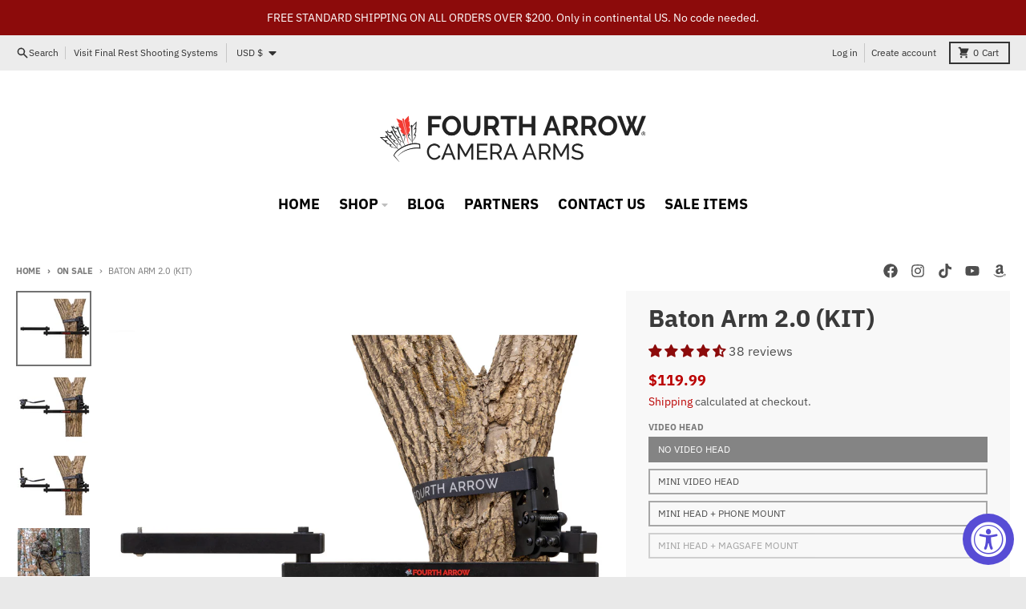

--- FILE ---
content_type: text/html; charset=utf-8
request_url: https://www.fourtharrowcameraarms.com/collections/on-sale/products/baton-arm-kit
body_size: 57474
content:
<!doctype html>
<html class="no-js" dir="ltr" lang="en">
  <head>
    <meta charset="utf-8">
    <meta http-equiv="X-UA-Compatible" content="IE=edge">
    <meta name="viewport" content="width=device-width,initial-scale=1">
    <meta name="theme-color" content="#bb0000">
    
<!-- Google Tag Manager -->
<script>(function(w,d,s,l,i){w[l]=w[l]||[];w[l].push({'gtm.start':
new Date().getTime(),event:'gtm.js'});var f=d.getElementsByTagName(s)[0],
j=d.createElement(s),dl=l!='dataLayer'?'&l='+l:'';j.async=true;j.src=
'https://www.googletagmanager.com/gtm.js?id='+i+dl;f.parentNode.insertBefore(j,f);
})(window,document,'script','dataLayer','GTM-TBCRLZX');</script>
<!-- End Google Tag Manager -->

    <script>function loadScript(a){var b=document.getElementsByTagName("head")[0],c=document.createElement("script");c.type="text/javascript",c.src="https://tracker.metricool.com/resources/be.js",c.onreadystatechange=a,c.onload=a,b.appendChild(c)}loadScript(function(){beTracker.t({hash:"9e429dea51e62bdaf8717e22ff9211ff"})});</script>
    
    <link rel="canonical" href="https://www.fourtharrowcameraarms.com/products/baton-arm-kit">
    <link rel="preconnect" href="https://cdn.shopify.com" crossorigin><link href="//www.fourtharrowcameraarms.com/cdn/shop/t/4/assets/global.js?v=90021326747112155611705497349" as="script" rel="preload"><link href="//www.fourtharrowcameraarms.com/cdn/shop/t/4/assets/package-splide.js?v=90826914765082906101705497349" as="script" rel="preload"><link href="//www.fourtharrowcameraarms.com/cdn/shop/t/4/assets/main-product.js?v=180498789098805408901705497349" as="script" rel="preload"><link rel="apple-touch-icon" sizes="180x180" href="//www.fourtharrowcameraarms.com/cdn/shop/files/FA-Favicon.png?crop=center&height=180&v=1615323633&width=180">
      <link rel="icon" type="image/png" href="//www.fourtharrowcameraarms.com/cdn/shop/files/FA-Favicon.png?crop=center&height=32&v=1615323633&width=32"><link rel="preconnect" href="https://fonts.shopifycdn.com" crossorigin><title>Baton Arm 2.0 (KIT)</title><meta name="description" content="  Introducing the all new Baton Arm 2.0 from Fourth Arrow. New Baton Arm 2.0 Features: New compact base design Quicker, easier leveling 4 oz lighter  The Baton provides the perfect, stable rest for your cell phone or small handycam. The Baton features our patent pending easy level system.  The Baton provides 25 inches "><meta property="og:site_name" content="Fourth Arrow Camera Arms">
<meta property="og:url" content="https://www.fourtharrowcameraarms.com/products/baton-arm-kit">
<meta property="og:title" content="Baton Arm 2.0 (KIT)">
<meta property="og:type" content="product">
<meta property="og:description" content="  Introducing the all new Baton Arm 2.0 from Fourth Arrow. New Baton Arm 2.0 Features: New compact base design Quicker, easier leveling 4 oz lighter  The Baton provides the perfect, stable rest for your cell phone or small handycam. The Baton features our patent pending easy level system.  The Baton provides 25 inches "><meta property="og:image" content="http://www.fourtharrowcameraarms.com/cdn/shop/files/Baton-2_0-01.jpg?v=1702407816">
  <meta property="og:image:secure_url" content="https://www.fourtharrowcameraarms.com/cdn/shop/files/Baton-2_0-01.jpg?v=1702407816">
  <meta property="og:image:width" content="1500">
  <meta property="og:image:height" content="1500"><meta property="og:price:amount" content="119.99">
  <meta property="og:price:currency" content="USD"><meta name="twitter:card" content="summary_large_image">
<meta name="twitter:title" content="Baton Arm 2.0 (KIT)">
<meta name="twitter:description" content="  Introducing the all new Baton Arm 2.0 from Fourth Arrow. New Baton Arm 2.0 Features: New compact base design Quicker, easier leveling 4 oz lighter  The Baton provides the perfect, stable rest for your cell phone or small handycam. The Baton features our patent pending easy level system.  The Baton provides 25 inches ">
<script>
  window.theme = {
    shopUrl: 'https://www.fourtharrowcameraarms.com',
    routes: {
      root_url: '/',
      account_url: '/account',
      account_login_url: '/account/login',
      account_logout_url: '/account/logout',
      account_recover_url: '/account/recover',
      account_register_url: '/account/register',
      account_addresses_url: '/account/addresses',
      collections_url: '/collections',
      all_products_collection_url: '/collections/all',
      search_url: '/search',
      cart_url: '/cart',
      cart_update_url: '/cart/update',
      cart_add_url: '/cart/add',
      cart_change_url: '/cart/change',
      cart_clear_url: '/cart/clear',
      product_recommendations_url: '/recommendations/products',
      predictive_search_url: '/search/suggest'
    },
    info: { name: 'District' },
    strings: {
      addToCart: `Add to cart`,
      preOrder: `Pre-Order`,
      soldOut: `Sold out`,
      unavailable: `Unavailable`,
      addressError: `Error looking up that address`,
      addressNoResults: `No results for that address`,
      addressQueryLimit: `You have exceeded the Google API usage limit. Consider upgrading to a <a href="https://developers.google.com/maps/premium/usage-limits">Premium Plan</a>.`,
      authError: `There was a problem authenticating your Google Maps account.`,
      unitPrice: `Unit price`,
      unitPriceSeparator: `per`,
    },
    cartStrings: {
      error: `There was an error while updating your cart. Please try again.`,
      quantityError: `You can only add [quantity] of this item to your cart.`,
    },
    accessiblityStrings: {
      giftCardRecipientExpanded: `Gift card recipient form expanded`,
      giftCardRecipientCollapsed: `Gift card recipient form collapsed`,
    },
    pageType: `product`,
    customer: false,
    moneyFormat: "${{amount}}",
    ajaxCartEnable: true,
    cartData: {"note":null,"attributes":{},"original_total_price":0,"total_price":0,"total_discount":0,"total_weight":0.0,"item_count":0,"items":[],"requires_shipping":false,"currency":"USD","items_subtotal_price":0,"cart_level_discount_applications":[],"checkout_charge_amount":0},
    mobileBreakpoint: 768,
    packages: [],
  };
  // Publish / Subscribe
  const PUB_SUB_EVENTS = {
    cartUpdate: 'cart-update',
    quantityUpdate: 'quantity-update',
    variantChange: 'variant-change',
    cartError: 'cart-error',
  };
  let subscribers = {};

  function subscribe(eventName, callback) {
    if (subscribers[eventName] === undefined) {
      subscribers[eventName] = [];
    }

    subscribers[eventName] = [...subscribers[eventName], callback];

    return function unsubscribe() {
      subscribers[eventName] = subscribers[eventName].filter((cb) => {
        return cb !== callback;
      });
    };
  }

  function publish(eventName, data) {
    if (subscribers[eventName]) {
      subscribers[eventName].forEach((callback) => {
        callback(data);
      });
    }
  }
  theme.loadPackages = (packages) => {
    packages.forEach((package) => {
      if (!theme.packages.includes(package)) {
        const placeholderScript = document.querySelector(`script[data-package="${package}"]`);
        if (!placeholderScript) return;

        const src = placeholderScript.dataset.src;
        const script = document.createElement('script');
        script.src = src;
        script.async = false;
        script.defer = true;
        document.body.append(script);
        theme.packages.push(package);
      }
    });
  };
  document.documentElement.className = document.documentElement.className.replace('no-js', 'js');
</script><script src="//www.fourtharrowcameraarms.com/cdn/shop/t/4/assets/global.js?v=90021326747112155611705497349" defer="defer"></script><script src="//www.fourtharrowcameraarms.com/cdn/shop/t/4/assets/package-splide.js?v=90826914765082906101705497349" defer="defer"></script>
        <script src="//www.fourtharrowcameraarms.com/cdn/shop/t/4/assets/main-product.js?v=180498789098805408901705497349" defer="defer"></script><script>window.performance && window.performance.mark && window.performance.mark('shopify.content_for_header.start');</script><meta name="google-site-verification" content="qDY5XGQKY1MAGUYkMDx2H8FbiR9kJvHRUQbB7hNiECM">
<meta name="facebook-domain-verification" content="7n0ujo03uksvkozkzm8deh400fetx6">
<meta id="shopify-digital-wallet" name="shopify-digital-wallet" content="/53191573657/digital_wallets/dialog">
<meta name="shopify-checkout-api-token" content="2b2b6a02efb82622d10d5dbd85661bd9">
<link rel="alternate" type="application/json+oembed" href="https://www.fourtharrowcameraarms.com/products/baton-arm-kit.oembed">
<script async="async" src="/checkouts/internal/preloads.js?locale=en-US"></script>
<link rel="preconnect" href="https://shop.app" crossorigin="anonymous">
<script async="async" src="https://shop.app/checkouts/internal/preloads.js?locale=en-US&shop_id=53191573657" crossorigin="anonymous"></script>
<script id="apple-pay-shop-capabilities" type="application/json">{"shopId":53191573657,"countryCode":"US","currencyCode":"USD","merchantCapabilities":["supports3DS"],"merchantId":"gid:\/\/shopify\/Shop\/53191573657","merchantName":"Fourth Arrow Camera Arms","requiredBillingContactFields":["postalAddress","email","phone"],"requiredShippingContactFields":["postalAddress","email","phone"],"shippingType":"shipping","supportedNetworks":["visa","masterCard","amex","discover","elo","jcb"],"total":{"type":"pending","label":"Fourth Arrow Camera Arms","amount":"1.00"},"shopifyPaymentsEnabled":true,"supportsSubscriptions":true}</script>
<script id="shopify-features" type="application/json">{"accessToken":"2b2b6a02efb82622d10d5dbd85661bd9","betas":["rich-media-storefront-analytics"],"domain":"www.fourtharrowcameraarms.com","predictiveSearch":true,"shopId":53191573657,"locale":"en"}</script>
<script>var Shopify = Shopify || {};
Shopify.shop = "fourth-arrow-camera-arms.myshopify.com";
Shopify.locale = "en";
Shopify.currency = {"active":"USD","rate":"1.0"};
Shopify.country = "US";
Shopify.theme = {"name":"District","id":139221795073,"schema_name":"District","schema_version":"4.5.2","theme_store_id":735,"role":"main"};
Shopify.theme.handle = "null";
Shopify.theme.style = {"id":null,"handle":null};
Shopify.cdnHost = "www.fourtharrowcameraarms.com/cdn";
Shopify.routes = Shopify.routes || {};
Shopify.routes.root = "/";</script>
<script type="module">!function(o){(o.Shopify=o.Shopify||{}).modules=!0}(window);</script>
<script>!function(o){function n(){var o=[];function n(){o.push(Array.prototype.slice.apply(arguments))}return n.q=o,n}var t=o.Shopify=o.Shopify||{};t.loadFeatures=n(),t.autoloadFeatures=n()}(window);</script>
<script>
  window.ShopifyPay = window.ShopifyPay || {};
  window.ShopifyPay.apiHost = "shop.app\/pay";
  window.ShopifyPay.redirectState = null;
</script>
<script id="shop-js-analytics" type="application/json">{"pageType":"product"}</script>
<script defer="defer" async type="module" src="//www.fourtharrowcameraarms.com/cdn/shopifycloud/shop-js/modules/v2/client.init-shop-cart-sync_BApSsMSl.en.esm.js"></script>
<script defer="defer" async type="module" src="//www.fourtharrowcameraarms.com/cdn/shopifycloud/shop-js/modules/v2/chunk.common_CBoos6YZ.esm.js"></script>
<script type="module">
  await import("//www.fourtharrowcameraarms.com/cdn/shopifycloud/shop-js/modules/v2/client.init-shop-cart-sync_BApSsMSl.en.esm.js");
await import("//www.fourtharrowcameraarms.com/cdn/shopifycloud/shop-js/modules/v2/chunk.common_CBoos6YZ.esm.js");

  window.Shopify.SignInWithShop?.initShopCartSync?.({"fedCMEnabled":true,"windoidEnabled":true});

</script>
<script defer="defer" async type="module" src="//www.fourtharrowcameraarms.com/cdn/shopifycloud/shop-js/modules/v2/client.payment-terms_BHOWV7U_.en.esm.js"></script>
<script defer="defer" async type="module" src="//www.fourtharrowcameraarms.com/cdn/shopifycloud/shop-js/modules/v2/chunk.common_CBoos6YZ.esm.js"></script>
<script defer="defer" async type="module" src="//www.fourtharrowcameraarms.com/cdn/shopifycloud/shop-js/modules/v2/chunk.modal_Bu1hFZFC.esm.js"></script>
<script type="module">
  await import("//www.fourtharrowcameraarms.com/cdn/shopifycloud/shop-js/modules/v2/client.payment-terms_BHOWV7U_.en.esm.js");
await import("//www.fourtharrowcameraarms.com/cdn/shopifycloud/shop-js/modules/v2/chunk.common_CBoos6YZ.esm.js");
await import("//www.fourtharrowcameraarms.com/cdn/shopifycloud/shop-js/modules/v2/chunk.modal_Bu1hFZFC.esm.js");

  
</script>
<script>
  window.Shopify = window.Shopify || {};
  if (!window.Shopify.featureAssets) window.Shopify.featureAssets = {};
  window.Shopify.featureAssets['shop-js'] = {"shop-cart-sync":["modules/v2/client.shop-cart-sync_DJczDl9f.en.esm.js","modules/v2/chunk.common_CBoos6YZ.esm.js"],"init-fed-cm":["modules/v2/client.init-fed-cm_BzwGC0Wi.en.esm.js","modules/v2/chunk.common_CBoos6YZ.esm.js"],"init-windoid":["modules/v2/client.init-windoid_BS26ThXS.en.esm.js","modules/v2/chunk.common_CBoos6YZ.esm.js"],"shop-cash-offers":["modules/v2/client.shop-cash-offers_DthCPNIO.en.esm.js","modules/v2/chunk.common_CBoos6YZ.esm.js","modules/v2/chunk.modal_Bu1hFZFC.esm.js"],"shop-button":["modules/v2/client.shop-button_D_JX508o.en.esm.js","modules/v2/chunk.common_CBoos6YZ.esm.js"],"init-shop-email-lookup-coordinator":["modules/v2/client.init-shop-email-lookup-coordinator_DFwWcvrS.en.esm.js","modules/v2/chunk.common_CBoos6YZ.esm.js"],"shop-toast-manager":["modules/v2/client.shop-toast-manager_tEhgP2F9.en.esm.js","modules/v2/chunk.common_CBoos6YZ.esm.js"],"shop-login-button":["modules/v2/client.shop-login-button_DwLgFT0K.en.esm.js","modules/v2/chunk.common_CBoos6YZ.esm.js","modules/v2/chunk.modal_Bu1hFZFC.esm.js"],"avatar":["modules/v2/client.avatar_BTnouDA3.en.esm.js"],"init-shop-cart-sync":["modules/v2/client.init-shop-cart-sync_BApSsMSl.en.esm.js","modules/v2/chunk.common_CBoos6YZ.esm.js"],"pay-button":["modules/v2/client.pay-button_BuNmcIr_.en.esm.js","modules/v2/chunk.common_CBoos6YZ.esm.js"],"init-shop-for-new-customer-accounts":["modules/v2/client.init-shop-for-new-customer-accounts_DrjXSI53.en.esm.js","modules/v2/client.shop-login-button_DwLgFT0K.en.esm.js","modules/v2/chunk.common_CBoos6YZ.esm.js","modules/v2/chunk.modal_Bu1hFZFC.esm.js"],"init-customer-accounts-sign-up":["modules/v2/client.init-customer-accounts-sign-up_TlVCiykN.en.esm.js","modules/v2/client.shop-login-button_DwLgFT0K.en.esm.js","modules/v2/chunk.common_CBoos6YZ.esm.js","modules/v2/chunk.modal_Bu1hFZFC.esm.js"],"shop-follow-button":["modules/v2/client.shop-follow-button_C5D3XtBb.en.esm.js","modules/v2/chunk.common_CBoos6YZ.esm.js","modules/v2/chunk.modal_Bu1hFZFC.esm.js"],"checkout-modal":["modules/v2/client.checkout-modal_8TC_1FUY.en.esm.js","modules/v2/chunk.common_CBoos6YZ.esm.js","modules/v2/chunk.modal_Bu1hFZFC.esm.js"],"init-customer-accounts":["modules/v2/client.init-customer-accounts_C0Oh2ljF.en.esm.js","modules/v2/client.shop-login-button_DwLgFT0K.en.esm.js","modules/v2/chunk.common_CBoos6YZ.esm.js","modules/v2/chunk.modal_Bu1hFZFC.esm.js"],"lead-capture":["modules/v2/client.lead-capture_Cq0gfm7I.en.esm.js","modules/v2/chunk.common_CBoos6YZ.esm.js","modules/v2/chunk.modal_Bu1hFZFC.esm.js"],"shop-login":["modules/v2/client.shop-login_BmtnoEUo.en.esm.js","modules/v2/chunk.common_CBoos6YZ.esm.js","modules/v2/chunk.modal_Bu1hFZFC.esm.js"],"payment-terms":["modules/v2/client.payment-terms_BHOWV7U_.en.esm.js","modules/v2/chunk.common_CBoos6YZ.esm.js","modules/v2/chunk.modal_Bu1hFZFC.esm.js"]};
</script>
<script>(function() {
  var isLoaded = false;
  function asyncLoad() {
    if (isLoaded) return;
    isLoaded = true;
    var urls = ["https:\/\/accessibly.onthemapmarketing.com\/public\/widget\/run.js?shop=fourth-arrow-camera-arms.myshopify.com","https:\/\/chimpstatic.com\/mcjs-connected\/js\/users\/72ce70f9511ce5d74a7c0d653\/17d69faceccb3463a6ecd82ee.js?shop=fourth-arrow-camera-arms.myshopify.com","https:\/\/cdn.shopify.com\/s\/files\/1\/1520\/2246\/files\/gettext.js?shop=fourth-arrow-camera-arms.myshopify.com","\/\/backinstock.useamp.com\/widget\/36054_1767156262.js?category=bis\u0026v=6\u0026shop=fourth-arrow-camera-arms.myshopify.com"];
    for (var i = 0; i < urls.length; i++) {
      var s = document.createElement('script');
      s.type = 'text/javascript';
      s.async = true;
      s.src = urls[i];
      var x = document.getElementsByTagName('script')[0];
      x.parentNode.insertBefore(s, x);
    }
  };
  if(window.attachEvent) {
    window.attachEvent('onload', asyncLoad);
  } else {
    window.addEventListener('load', asyncLoad, false);
  }
})();</script>
<script id="__st">var __st={"a":53191573657,"offset":-18000,"reqid":"953790af-5cba-400f-90fe-b91f71cad85b-1768886546","pageurl":"www.fourtharrowcameraarms.com\/collections\/on-sale\/products\/baton-arm-kit","u":"159b94f7590f","p":"product","rtyp":"product","rid":6748158296217};</script>
<script>window.ShopifyPaypalV4VisibilityTracking = true;</script>
<script id="captcha-bootstrap">!function(){'use strict';const t='contact',e='account',n='new_comment',o=[[t,t],['blogs',n],['comments',n],[t,'customer']],c=[[e,'customer_login'],[e,'guest_login'],[e,'recover_customer_password'],[e,'create_customer']],r=t=>t.map((([t,e])=>`form[action*='/${t}']:not([data-nocaptcha='true']) input[name='form_type'][value='${e}']`)).join(','),a=t=>()=>t?[...document.querySelectorAll(t)].map((t=>t.form)):[];function s(){const t=[...o],e=r(t);return a(e)}const i='password',u='form_key',d=['recaptcha-v3-token','g-recaptcha-response','h-captcha-response',i],f=()=>{try{return window.sessionStorage}catch{return}},m='__shopify_v',_=t=>t.elements[u];function p(t,e,n=!1){try{const o=window.sessionStorage,c=JSON.parse(o.getItem(e)),{data:r}=function(t){const{data:e,action:n}=t;return t[m]||n?{data:e,action:n}:{data:t,action:n}}(c);for(const[e,n]of Object.entries(r))t.elements[e]&&(t.elements[e].value=n);n&&o.removeItem(e)}catch(o){console.error('form repopulation failed',{error:o})}}const l='form_type',E='cptcha';function T(t){t.dataset[E]=!0}const w=window,h=w.document,L='Shopify',v='ce_forms',y='captcha';let A=!1;((t,e)=>{const n=(g='f06e6c50-85a8-45c8-87d0-21a2b65856fe',I='https://cdn.shopify.com/shopifycloud/storefront-forms-hcaptcha/ce_storefront_forms_captcha_hcaptcha.v1.5.2.iife.js',D={infoText:'Protected by hCaptcha',privacyText:'Privacy',termsText:'Terms'},(t,e,n)=>{const o=w[L][v],c=o.bindForm;if(c)return c(t,g,e,D).then(n);var r;o.q.push([[t,g,e,D],n]),r=I,A||(h.body.append(Object.assign(h.createElement('script'),{id:'captcha-provider',async:!0,src:r})),A=!0)});var g,I,D;w[L]=w[L]||{},w[L][v]=w[L][v]||{},w[L][v].q=[],w[L][y]=w[L][y]||{},w[L][y].protect=function(t,e){n(t,void 0,e),T(t)},Object.freeze(w[L][y]),function(t,e,n,w,h,L){const[v,y,A,g]=function(t,e,n){const i=e?o:[],u=t?c:[],d=[...i,...u],f=r(d),m=r(i),_=r(d.filter((([t,e])=>n.includes(e))));return[a(f),a(m),a(_),s()]}(w,h,L),I=t=>{const e=t.target;return e instanceof HTMLFormElement?e:e&&e.form},D=t=>v().includes(t);t.addEventListener('submit',(t=>{const e=I(t);if(!e)return;const n=D(e)&&!e.dataset.hcaptchaBound&&!e.dataset.recaptchaBound,o=_(e),c=g().includes(e)&&(!o||!o.value);(n||c)&&t.preventDefault(),c&&!n&&(function(t){try{if(!f())return;!function(t){const e=f();if(!e)return;const n=_(t);if(!n)return;const o=n.value;o&&e.removeItem(o)}(t);const e=Array.from(Array(32),(()=>Math.random().toString(36)[2])).join('');!function(t,e){_(t)||t.append(Object.assign(document.createElement('input'),{type:'hidden',name:u})),t.elements[u].value=e}(t,e),function(t,e){const n=f();if(!n)return;const o=[...t.querySelectorAll(`input[type='${i}']`)].map((({name:t})=>t)),c=[...d,...o],r={};for(const[a,s]of new FormData(t).entries())c.includes(a)||(r[a]=s);n.setItem(e,JSON.stringify({[m]:1,action:t.action,data:r}))}(t,e)}catch(e){console.error('failed to persist form',e)}}(e),e.submit())}));const S=(t,e)=>{t&&!t.dataset[E]&&(n(t,e.some((e=>e===t))),T(t))};for(const o of['focusin','change'])t.addEventListener(o,(t=>{const e=I(t);D(e)&&S(e,y())}));const B=e.get('form_key'),M=e.get(l),P=B&&M;t.addEventListener('DOMContentLoaded',(()=>{const t=y();if(P)for(const e of t)e.elements[l].value===M&&p(e,B);[...new Set([...A(),...v().filter((t=>'true'===t.dataset.shopifyCaptcha))])].forEach((e=>S(e,t)))}))}(h,new URLSearchParams(w.location.search),n,t,e,['guest_login'])})(!0,!0)}();</script>
<script integrity="sha256-4kQ18oKyAcykRKYeNunJcIwy7WH5gtpwJnB7kiuLZ1E=" data-source-attribution="shopify.loadfeatures" defer="defer" src="//www.fourtharrowcameraarms.com/cdn/shopifycloud/storefront/assets/storefront/load_feature-a0a9edcb.js" crossorigin="anonymous"></script>
<script crossorigin="anonymous" defer="defer" src="//www.fourtharrowcameraarms.com/cdn/shopifycloud/storefront/assets/shopify_pay/storefront-65b4c6d7.js?v=20250812"></script>
<script data-source-attribution="shopify.dynamic_checkout.dynamic.init">var Shopify=Shopify||{};Shopify.PaymentButton=Shopify.PaymentButton||{isStorefrontPortableWallets:!0,init:function(){window.Shopify.PaymentButton.init=function(){};var t=document.createElement("script");t.src="https://www.fourtharrowcameraarms.com/cdn/shopifycloud/portable-wallets/latest/portable-wallets.en.js",t.type="module",document.head.appendChild(t)}};
</script>
<script data-source-attribution="shopify.dynamic_checkout.buyer_consent">
  function portableWalletsHideBuyerConsent(e){var t=document.getElementById("shopify-buyer-consent"),n=document.getElementById("shopify-subscription-policy-button");t&&n&&(t.classList.add("hidden"),t.setAttribute("aria-hidden","true"),n.removeEventListener("click",e))}function portableWalletsShowBuyerConsent(e){var t=document.getElementById("shopify-buyer-consent"),n=document.getElementById("shopify-subscription-policy-button");t&&n&&(t.classList.remove("hidden"),t.removeAttribute("aria-hidden"),n.addEventListener("click",e))}window.Shopify?.PaymentButton&&(window.Shopify.PaymentButton.hideBuyerConsent=portableWalletsHideBuyerConsent,window.Shopify.PaymentButton.showBuyerConsent=portableWalletsShowBuyerConsent);
</script>
<script data-source-attribution="shopify.dynamic_checkout.cart.bootstrap">document.addEventListener("DOMContentLoaded",(function(){function t(){return document.querySelector("shopify-accelerated-checkout-cart, shopify-accelerated-checkout")}if(t())Shopify.PaymentButton.init();else{new MutationObserver((function(e,n){t()&&(Shopify.PaymentButton.init(),n.disconnect())})).observe(document.body,{childList:!0,subtree:!0})}}));
</script>
<link id="shopify-accelerated-checkout-styles" rel="stylesheet" media="screen" href="https://www.fourtharrowcameraarms.com/cdn/shopifycloud/portable-wallets/latest/accelerated-checkout-backwards-compat.css" crossorigin="anonymous">
<style id="shopify-accelerated-checkout-cart">
        #shopify-buyer-consent {
  margin-top: 1em;
  display: inline-block;
  width: 100%;
}

#shopify-buyer-consent.hidden {
  display: none;
}

#shopify-subscription-policy-button {
  background: none;
  border: none;
  padding: 0;
  text-decoration: underline;
  font-size: inherit;
  cursor: pointer;
}

#shopify-subscription-policy-button::before {
  box-shadow: none;
}

      </style>

<script>window.performance && window.performance.mark && window.performance.mark('shopify.content_for_header.end');</script>
<style data-shopify>
@font-face {
  font-family: "IBM Plex Sans";
  font-weight: 400;
  font-style: normal;
  font-display: swap;
  src: url("//www.fourtharrowcameraarms.com/cdn/fonts/ibm_plex_sans/ibmplexsans_n4.4633946c9236bd5cc5d0394ad07b807eb7ca1b32.woff2") format("woff2"),
       url("//www.fourtharrowcameraarms.com/cdn/fonts/ibm_plex_sans/ibmplexsans_n4.6c6923eb6151e62a09e8a1ff83eaa1ce2a563a30.woff") format("woff");
}
@font-face {
  font-family: "IBM Plex Sans";
  font-weight: 700;
  font-style: normal;
  font-display: swap;
  src: url("//www.fourtharrowcameraarms.com/cdn/fonts/ibm_plex_sans/ibmplexsans_n7.a8d2465074d254d8c167d5599b02fc2f97912fc9.woff2") format("woff2"),
       url("//www.fourtharrowcameraarms.com/cdn/fonts/ibm_plex_sans/ibmplexsans_n7.75e7a78a86c7afd1eb5becd99b7802136f0ed528.woff") format("woff");
}
@font-face {
  font-family: "IBM Plex Sans";
  font-weight: 400;
  font-style: italic;
  font-display: swap;
  src: url("//www.fourtharrowcameraarms.com/cdn/fonts/ibm_plex_sans/ibmplexsans_i4.ef77720fc4c9ae616083d1ac737f976e4c15f75b.woff2") format("woff2"),
       url("//www.fourtharrowcameraarms.com/cdn/fonts/ibm_plex_sans/ibmplexsans_i4.76cc8914ac99481bd93e34f8998da7b57a578a71.woff") format("woff");
}
@font-face {
  font-family: "IBM Plex Sans";
  font-weight: 700;
  font-style: italic;
  font-display: swap;
  src: url("//www.fourtharrowcameraarms.com/cdn/fonts/ibm_plex_sans/ibmplexsans_i7.25100a51254494cece6de9741984bfb7fb22bafb.woff2") format("woff2"),
       url("//www.fourtharrowcameraarms.com/cdn/fonts/ibm_plex_sans/ibmplexsans_i7.7da61352825d18bb0287d7bc79067d47efc4fdda.woff") format("woff");
}
@font-face {
  font-family: "IBM Plex Sans";
  font-weight: 700;
  font-style: normal;
  font-display: swap;
  src: url("//www.fourtharrowcameraarms.com/cdn/fonts/ibm_plex_sans/ibmplexsans_n7.a8d2465074d254d8c167d5599b02fc2f97912fc9.woff2") format("woff2"),
       url("//www.fourtharrowcameraarms.com/cdn/fonts/ibm_plex_sans/ibmplexsans_n7.75e7a78a86c7afd1eb5becd99b7802136f0ed528.woff") format("woff");
}
@font-face {
  font-family: "IBM Plex Sans";
  font-weight: 400;
  font-style: normal;
  font-display: swap;
  src: url("//www.fourtharrowcameraarms.com/cdn/fonts/ibm_plex_sans/ibmplexsans_n4.4633946c9236bd5cc5d0394ad07b807eb7ca1b32.woff2") format("woff2"),
       url("//www.fourtharrowcameraarms.com/cdn/fonts/ibm_plex_sans/ibmplexsans_n4.6c6923eb6151e62a09e8a1ff83eaa1ce2a563a30.woff") format("woff");
}
@font-face {
  font-family: "IBM Plex Sans";
  font-weight: 700;
  font-style: normal;
  font-display: swap;
  src: url("//www.fourtharrowcameraarms.com/cdn/fonts/ibm_plex_sans/ibmplexsans_n7.a8d2465074d254d8c167d5599b02fc2f97912fc9.woff2") format("woff2"),
       url("//www.fourtharrowcameraarms.com/cdn/fonts/ibm_plex_sans/ibmplexsans_n7.75e7a78a86c7afd1eb5becd99b7802136f0ed528.woff") format("woff");
}
:root {
    --base-font-size: 16px;
    --body-font-family: "IBM Plex Sans", sans-serif;
    --heading-font-family: "IBM Plex Sans", sans-serif;
    --navigation-font-family: "IBM Plex Sans", sans-serif;
    --body-style: normal;
    --body-weight: 400;
    --body-weight-bolder: 700;
    --heading-style: normal;
    --heading-weight: 700;
    --heading-weight-bolder: 700;
    --heading-capitalize: none;
    --navigation-style: normal;
    --navigation-weight: 400;
    --navigation-weight-bolder: 700;--primary-text-color: #4f4f4f;
    --primary-title-color: #000000;
    --primary-accent-color: #bb0000;
    --primary-accent-color-80: rgba(187, 0, 0, 0.8);
    --primary-accent-text-color: #ffffff;
    --primary-background-color: #ffffff;
    --primary-background-color-75: rgba(255, 255, 255, 0.8);
    --primary-secondary-background-color: #f8f8f8;
    --primary-secondary-background-color-50: #fcfcfc;
    --primary-section-border-color: #ededed;
    --primary-text-color-05: #f6f6f6;
    --primary-text-color-10: #ededed;
    --primary-text-color-20: #dcdcdc;
    --primary-text-color-30: #cacaca;
    --primary-text-color-40: #b9b9b9;
    --primary-text-color-50: #a7a7a7;
    --primary-text-color-60: #959595;
    --primary-text-color-70: #848484;
    --primary-text-color-80: #727272;
    --primary-text-color-90: #616161;
    --section-text-color: #4f4f4f;
    --section-text-color-75: rgba(79, 79, 79, 0.75);
    --section-text-color-50: rgba(79, 79, 79, 0.5);
    --section-title-color: #000000;
    --section-accent-color: #bb0000;
    --section-accent-text-color: #ffffff;
    --section-accent-hover-color: #a20000;
    --section-overlay-color: transparent;
    --section-overlay-hover-color: transparent;
    --section-background-color: #ffffff;
    --section-primary-border-color: #4f4f4f;
    --modal-background-color: #000000;--max-width-screen: 1280px;
    --max-width-header: 1280px;
    --spacing-section: 4rem;
    --spacing-section-half: 2rem;
    --spacing-rail: 1.25rem;
    --text-align-section: center;--swiper-theme-color: #bb0000;
    --duration-default: 200ms;
    --tw-ring-inset: ;
    --tw-blur: ;
    --tw-brightness: ;
    --tw-contrast: ;
    --tw-grayscale: ;
    --tw-hue-rotate: ;
    --tw-invert: ;
    --tw-saturate: ;
    --tw-sepia: ;
    --tw-drop-shadow: ;
    --tw-filter: var(--tw-blur) var(--tw-brightness) var(--tw-contrast) var(--tw-grayscale) var(--tw-hue-rotate) var(--tw-invert) var(--tw-saturate) var(--tw-sepia) var(--tw-drop-shadow);
  }
</style><link href="//www.fourtharrowcameraarms.com/cdn/shop/t/4/assets/base.css?v=48393518054284098111734360625" rel="stylesheet" type="text/css" media="all" />
<link rel="preload" as="font" href="//www.fourtharrowcameraarms.com/cdn/fonts/ibm_plex_sans/ibmplexsans_n4.4633946c9236bd5cc5d0394ad07b807eb7ca1b32.woff2" type="font/woff2" crossorigin><link rel="preload" as="font" href="//www.fourtharrowcameraarms.com/cdn/fonts/ibm_plex_sans/ibmplexsans_n7.a8d2465074d254d8c167d5599b02fc2f97912fc9.woff2" type="font/woff2" crossorigin><link rel="preload" as="font" href="//www.fourtharrowcameraarms.com/cdn/fonts/ibm_plex_sans/ibmplexsans_n4.4633946c9236bd5cc5d0394ad07b807eb7ca1b32.woff2" type="font/woff2" crossorigin><div class="ot-twitter-multi-pixel"></div>

  <meta property="omega:tags" content="Regular Price, Tree Arms, ">
  <meta property="omega:product" content="6748158296217">
  <meta property="omega:product_type" content="">
  <meta property="omega:collections" content="408428249345, 408431493377, 274508284057, 454193021185, 274508382361, 408336105729, 243779502233, ">






  <script>
    var arrayTwitterPixelTrack = [];
    var listTwitterPixelByType = [];
  </script>
    
    

    
    

    
    

    
    

    
    

    
    

    
    

    
    

    
    

    
    

    
    
    


    
    
    


    
    
    

    
    
    

    
    

    
    
    


    
    
    


    
    
    

    
    
    

    
    

    
    
    


    
    
    


    
    
    

    
    
    

    
    

    
    
    


    
    
    


    
    
    

    
    
    

    
    

    
    
    


    
    
    


    
    
    

    
    
    
      
      <script>
        if (! arrayTwitterPixelTrack.includes('tw-onbvx-onffu')) {
          arrayTwitterPixelTrack.push('tw-onbvx-onffu');
        }
      </script>
    

    
    

    
    
    


    
    
    


    
    
    

    
    
    
      
      <script>
        if (! arrayTwitterPixelTrack.includes('tw-onbvx-onffv')) {
          arrayTwitterPixelTrack.push('tw-onbvx-onffv');
        }
      </script>
    

    
    

    
    
    


    
    
    


    
    
    

    
    
    
      
      <script>
        if (! arrayTwitterPixelTrack.includes('tw-onbvx-onffx')) {
          arrayTwitterPixelTrack.push('tw-onbvx-onffx');
        }
      </script>
    

    
    

    
    
    


    
    
    


    
    
    

    
    
    
      
      <script>
        if (! arrayTwitterPixelTrack.includes('tw-onbvx-onfhp')) {
          arrayTwitterPixelTrack.push('tw-onbvx-onfhp');
        }
      </script>
    

    
    

    
    
    


    
    
    


    
    
    

    
    
    
<!-- BEGIN app block: shopify://apps/uplinkly-sticky-cart/blocks/sticky-cart/25fba6ad-75e4-408b-a261-b223e0c71c8b -->
    

    

    <script>
        (function(){
            function get_product(){
                var product = {"id":6748158296217,"title":"Baton Arm 2.0 (KIT)","handle":"baton-arm-kit","description":"\u003cp\u003e\u003cstrong\u003e\u003c\/strong\u003e\u003cimg src=\"https:\/\/cdn.shopify.com\/s\/files\/1\/0531\/9157\/3657\/files\/Made-In-The-USA-Baton-01.jpg?v=1645470300\" alt=\"usa\"\u003e\u003c\/p\u003e\n\u003cp\u003e\u003cimg alt=\"baton feature\" src=\"https:\/\/cdn.shopify.com\/s\/files\/1\/0531\/9157\/3657\/files\/Quick-Feature-Guide-Baton-2_0.jpg?v=1700537105\"\u003e\u003c\/p\u003e\n\u003cp\u003e\u003ciframe height=\"315\" width=\"560\" src=\"https:\/\/www.youtube.com\/embed\/Wyr_28kaCMw\" title=\"YouTube video player\" frameborder=\"0\" allow=\"accelerometer; autoplay; clipboard-write; encrypted-media; gyroscope; picture-in-picture\" allowfullscreen=\"\"\u003e\u003c\/iframe\u003e\u003c\/p\u003e\n\u003cp\u003e \u003c\/p\u003e\n\u003cp\u003eIntroducing the all new Baton Arm 2.0 from Fourth Arrow.\u003c\/p\u003e\n\u003cp\u003e\u003cbr\u003e\u003cmeta charset=\"UTF-8\"\u003e\u003c\/p\u003e\n\u003cp\u003eNew Baton Arm 2.0 Features:\u003c\/p\u003e\n\u003cul\u003e\n\u003cli\u003eNew compact base design\u003c\/li\u003e\n\u003cli\u003eQuicker, easier leveling\u003c\/li\u003e\n\u003cli\u003e4 oz lighter \u003c\/li\u003e\n\u003c\/ul\u003e\n\u003cdiv data-mce-fragment=\"1\" class=\"\" style=\"margin: 0px; font-stretch: normal; line-height: normal;\" data-mce-style=\"margin: 0px; font-stretch: normal; line-height: normal;\"\u003e\u003cspan data-mce-fragment=\"1\" class=\"\" style=\"-webkit-font-kerning: none;\" data-mce-style=\"-webkit-font-kerning: none;\"\u003eThe Baton provides the perfect, stable rest for your cell phone or small handycam. The Baton features our patent pending easy level system.  The Baton provides 25 inches of total reach, but yet it collapses down to 15.5\" with our industry first fold in-design. The Baton is light, ultracompact, and affordable. Start filming your hunts today with your phone or handycam. Don’t leave your story untold. \u003c\/span\u003e\u003c\/div\u003e\n\u003cdiv data-mce-fragment=\"1\" class=\"\" style=\"margin: 0px; font-stretch: normal; line-height: normal;\" data-mce-style=\"margin: 0px; font-stretch: normal; line-height: normal;\"\u003e\u003cspan data-mce-fragment=\"1\" class=\"\" style=\"-webkit-font-kerning: none;\" data-mce-style=\"-webkit-font-kerning: none;\"\u003e\u003cbr\u003e\u003c\/span\u003e\u003c\/div\u003e\n\u003cdiv data-mce-fragment=\"1\" class=\"\" style=\"margin: 0px; font-stretch: normal; line-height: normal;\" data-mce-style=\"margin: 0px; font-stretch: normal; line-height: normal;\"\u003e\u003cbr\u003e\u003c\/div\u003e\n\u003cul data-mce-fragment=\"1\" class=\"\"\u003e\u003c\/ul\u003e\n\u003cp\u003e\u003cbr\u003eIncludes:\u003cbr\u003e\u003cbr\u003e\u003c\/p\u003e\n\u003cul\u003e\n\u003cli\u003eBaton Arm 2.0 (base, shoulder, and arm all in one)\u003c\/li\u003e\n\u003cli\u003eRatchet Strap\u003cbr\u003e\n\u003c\/li\u003e\n\u003c\/ul\u003e\n\u003cp\u003e\u003cbr\u003eOptional Add-ons \u003cbr\u003e\u003cbr\u003e\u003c\/p\u003e\n\u003cul\u003e\n\u003cli\u003eMini Video Head\u003c\/li\u003e\n\u003cli\u003ePhone Mount\u003cbr\u003e\n\u003c\/li\u003e\n\u003c\/ul\u003e\n\u003cp\u003e\u003cbr\u003eWeight only: 2 lbs\u003cbr\u003eKit Weight (Arm + Ratchet): 2 lb 6 oz lbs \u003cbr\u003eLength of Arm Collapsed: 15.5 inches\u003cbr\u003eTotal Reach: 25 inches \u003cbr\u003eRated weight: 6 lbs\u003cbr\u003e\u003c\/p\u003e\n\u003cp\u003eThe Baton is designed to be the affordable, beginner camera arm for anyone looking to try filming their hunts for the first time with a small handycam or cell phone.\u003cbr\u003e\u003c\/p\u003e\n\u003cul\u003e\n\u003cli\u003eLightweight aluminum construction\u003c\/li\u003e\n\u003cli\u003eEasy Level System\u003cbr\u003e\n\u003c\/li\u003e\n\u003cli\u003ePatent Pending fold-in design\u003cbr\u003e\n\u003c\/li\u003e\n\u003cli\u003e1\/4”-20 threading for small video heads\u003c\/li\u003e\n\u003c\/ul\u003e\n\u003cp\u003eThe Baton is NOT recommended for camera rigs over 6 lbs. If you are looking for a 10 lb weight rating, 13 inches longer reach, and 360º leveling, make sure to check out the \u003ca href=\"https:\/\/www.fourtharrowcameraarms.com\/collections\/tree-arms\/products\/stiff-arm-kit\"\u003eStiff Arm Kit\u003c\/a\u003e.\u003c\/p\u003e\n\u003cp\u003e\u003cbr\u003e\u003c\/p\u003e","published_at":"2021-07-01T16:00:46-04:00","created_at":"2021-05-06T09:55:03-04:00","vendor":"Fourth Arrow Camera Arms","type":"","tags":["Regular Price","Tree Arms"],"price":11999,"price_min":11999,"price_max":18499,"available":true,"price_varies":true,"compare_at_price":11999,"compare_at_price_min":11999,"compare_at_price_max":18499,"compare_at_price_varies":true,"variants":[{"id":40249898860697,"title":"No Video Head","option1":"No Video Head","option2":null,"option3":null,"sku":"FACA-BATONARMV2","requires_shipping":true,"taxable":true,"featured_image":{"id":40784776528129,"product_id":6748158296217,"position":1,"created_at":"2023-11-20T22:14:44-05:00","updated_at":"2023-12-12T14:03:36-05:00","alt":null,"width":1500,"height":1500,"src":"\/\/www.fourtharrowcameraarms.com\/cdn\/shop\/files\/Baton-2_0-01.jpg?v=1702407816","variant_ids":[40249898860697]},"available":true,"name":"Baton Arm 2.0 (KIT) - No Video Head","public_title":"No Video Head","options":["No Video Head"],"price":11999,"weight":1814,"compare_at_price":11999,"inventory_management":"shopify","barcode":"","featured_media":{"alt":null,"id":33392187539713,"position":1,"preview_image":{"aspect_ratio":1.0,"height":1500,"width":1500,"src":"\/\/www.fourtharrowcameraarms.com\/cdn\/shop\/files\/Baton-2_0-01.jpg?v=1702407816"}},"requires_selling_plan":false,"selling_plan_allocations":[]},{"id":40249898893465,"title":"Mini Video Head","option1":"Mini Video Head","option2":null,"option3":null,"sku":"FACA-BATONMHEADKIT","requires_shipping":true,"taxable":true,"featured_image":{"id":40784776462593,"product_id":6748158296217,"position":2,"created_at":"2023-11-20T22:14:44-05:00","updated_at":"2023-12-12T14:03:36-05:00","alt":null,"width":1500,"height":1500,"src":"\/\/www.fourtharrowcameraarms.com\/cdn\/shop\/files\/Baton-2_0-with-head.jpg?v=1702407816","variant_ids":[40249898893465]},"available":true,"name":"Baton Arm 2.0 (KIT) - Mini Video Head","public_title":"Mini Video Head","options":["Mini Video Head"],"price":16999,"weight":1814,"compare_at_price":16999,"inventory_management":"shopify","barcode":"","featured_media":{"alt":null,"id":33392187506945,"position":2,"preview_image":{"aspect_ratio":1.0,"height":1500,"width":1500,"src":"\/\/www.fourtharrowcameraarms.com\/cdn\/shop\/files\/Baton-2_0-with-head.jpg?v=1702407816"}},"requires_selling_plan":false,"selling_plan_allocations":[]},{"id":40249961611417,"title":"Mini Head + Phone Mount","option1":"Mini Head + Phone Mount","option2":null,"option3":null,"sku":"FACA-BATONMHEADPHKIT","requires_shipping":true,"taxable":true,"featured_image":{"id":42666651517185,"product_id":6748158296217,"position":3,"created_at":"2024-08-19T17:55:57-04:00","updated_at":"2024-08-19T17:55:59-04:00","alt":null,"width":1500,"height":1500,"src":"\/\/www.fourtharrowcameraarms.com\/cdn\/shop\/files\/Baton-2_0-with-head-and-new-phone.jpg?v=1724104559","variant_ids":[40249961611417]},"available":true,"name":"Baton Arm 2.0 (KIT) - Mini Head + Phone Mount","public_title":"Mini Head + Phone Mount","options":["Mini Head + Phone Mount"],"price":17999,"weight":1814,"compare_at_price":17999,"inventory_management":"shopify","barcode":"","featured_media":{"alt":null,"id":35249138106625,"position":3,"preview_image":{"aspect_ratio":1.0,"height":1500,"width":1500,"src":"\/\/www.fourtharrowcameraarms.com\/cdn\/shop\/files\/Baton-2_0-with-head-and-new-phone.jpg?v=1724104559"}},"requires_selling_plan":false,"selling_plan_allocations":[]},{"id":45667056746753,"title":"Mini Head + MagSafe Mount","option1":"Mini Head + MagSafe Mount","option2":null,"option3":null,"sku":"FACA-BATONMINIMAG","requires_shipping":true,"taxable":true,"featured_image":{"id":43073782022401,"product_id":6748158296217,"position":9,"created_at":"2024-10-15T20:11:50-04:00","updated_at":"2024-10-15T20:11:51-04:00","alt":null,"width":1500,"height":1500,"src":"\/\/www.fourtharrowcameraarms.com\/cdn\/shop\/files\/Baton-With-MagSafe.jpg?v=1729037511","variant_ids":[45667056746753]},"available":false,"name":"Baton Arm 2.0 (KIT) - Mini Head + MagSafe Mount","public_title":"Mini Head + MagSafe Mount","options":["Mini Head + MagSafe Mount"],"price":18499,"weight":1814,"compare_at_price":18499,"inventory_management":"shopify","barcode":"","featured_media":{"alt":null,"id":35536921166081,"position":9,"preview_image":{"aspect_ratio":1.0,"height":1500,"width":1500,"src":"\/\/www.fourtharrowcameraarms.com\/cdn\/shop\/files\/Baton-With-MagSafe.jpg?v=1729037511"}},"requires_selling_plan":false,"selling_plan_allocations":[]}],"images":["\/\/www.fourtharrowcameraarms.com\/cdn\/shop\/files\/Baton-2_0-01.jpg?v=1702407816","\/\/www.fourtharrowcameraarms.com\/cdn\/shop\/files\/Baton-2_0-with-head.jpg?v=1702407816","\/\/www.fourtharrowcameraarms.com\/cdn\/shop\/files\/Baton-2_0-with-head-and-new-phone.jpg?v=1724104559","\/\/www.fourtharrowcameraarms.com\/cdn\/shop\/files\/1B8A6756-1500px.jpg?v=1724104580","\/\/www.fourtharrowcameraarms.com\/cdn\/shop\/files\/1B8A6794-1500px.jpg?v=1724104580","\/\/www.fourtharrowcameraarms.com\/cdn\/shop\/files\/1B8A6767-1500px.jpg?v=1724104580","\/\/www.fourtharrowcameraarms.com\/cdn\/shop\/files\/1B8A6764-1500px.jpg?v=1724104580","\/\/www.fourtharrowcameraarms.com\/cdn\/shop\/files\/1B8A6773-1500px.jpg?v=1724104580","\/\/www.fourtharrowcameraarms.com\/cdn\/shop\/files\/Baton-With-MagSafe.jpg?v=1729037511","\/\/www.fourtharrowcameraarms.com\/cdn\/shop\/files\/Baton-With-Head-S.jpg?v=1734035064","\/\/www.fourtharrowcameraarms.com\/cdn\/shop\/files\/Baton-With-Head-S-phone-mount_b2e66129-ddf0-4a65-bc5b-37178be76c65.jpg?v=1734035164"],"featured_image":"\/\/www.fourtharrowcameraarms.com\/cdn\/shop\/files\/Baton-2_0-01.jpg?v=1702407816","options":["Video Head"],"media":[{"alt":null,"id":33392187539713,"position":1,"preview_image":{"aspect_ratio":1.0,"height":1500,"width":1500,"src":"\/\/www.fourtharrowcameraarms.com\/cdn\/shop\/files\/Baton-2_0-01.jpg?v=1702407816"},"aspect_ratio":1.0,"height":1500,"media_type":"image","src":"\/\/www.fourtharrowcameraarms.com\/cdn\/shop\/files\/Baton-2_0-01.jpg?v=1702407816","width":1500},{"alt":null,"id":33392187506945,"position":2,"preview_image":{"aspect_ratio":1.0,"height":1500,"width":1500,"src":"\/\/www.fourtharrowcameraarms.com\/cdn\/shop\/files\/Baton-2_0-with-head.jpg?v=1702407816"},"aspect_ratio":1.0,"height":1500,"media_type":"image","src":"\/\/www.fourtharrowcameraarms.com\/cdn\/shop\/files\/Baton-2_0-with-head.jpg?v=1702407816","width":1500},{"alt":null,"id":35249138106625,"position":3,"preview_image":{"aspect_ratio":1.0,"height":1500,"width":1500,"src":"\/\/www.fourtharrowcameraarms.com\/cdn\/shop\/files\/Baton-2_0-with-head-and-new-phone.jpg?v=1724104559"},"aspect_ratio":1.0,"height":1500,"media_type":"image","src":"\/\/www.fourtharrowcameraarms.com\/cdn\/shop\/files\/Baton-2_0-with-head-and-new-phone.jpg?v=1724104559","width":1500},{"alt":null,"id":33397187674369,"position":4,"preview_image":{"aspect_ratio":1.5,"height":1000,"width":1500,"src":"\/\/www.fourtharrowcameraarms.com\/cdn\/shop\/files\/1B8A6756-1500px.jpg?v=1724104580"},"aspect_ratio":1.5,"height":1000,"media_type":"image","src":"\/\/www.fourtharrowcameraarms.com\/cdn\/shop\/files\/1B8A6756-1500px.jpg?v=1724104580","width":1500},{"alt":null,"id":33397187641601,"position":5,"preview_image":{"aspect_ratio":1.5,"height":1000,"width":1500,"src":"\/\/www.fourtharrowcameraarms.com\/cdn\/shop\/files\/1B8A6794-1500px.jpg?v=1724104580"},"aspect_ratio":1.5,"height":1000,"media_type":"image","src":"\/\/www.fourtharrowcameraarms.com\/cdn\/shop\/files\/1B8A6794-1500px.jpg?v=1724104580","width":1500},{"alt":null,"id":33397187543297,"position":6,"preview_image":{"aspect_ratio":1.5,"height":1000,"width":1500,"src":"\/\/www.fourtharrowcameraarms.com\/cdn\/shop\/files\/1B8A6767-1500px.jpg?v=1724104580"},"aspect_ratio":1.5,"height":1000,"media_type":"image","src":"\/\/www.fourtharrowcameraarms.com\/cdn\/shop\/files\/1B8A6767-1500px.jpg?v=1724104580","width":1500},{"alt":null,"id":33397187576065,"position":7,"preview_image":{"aspect_ratio":1.5,"height":1000,"width":1500,"src":"\/\/www.fourtharrowcameraarms.com\/cdn\/shop\/files\/1B8A6764-1500px.jpg?v=1724104580"},"aspect_ratio":1.5,"height":1000,"media_type":"image","src":"\/\/www.fourtharrowcameraarms.com\/cdn\/shop\/files\/1B8A6764-1500px.jpg?v=1724104580","width":1500},{"alt":null,"id":33397187608833,"position":8,"preview_image":{"aspect_ratio":1.5,"height":1000,"width":1500,"src":"\/\/www.fourtharrowcameraarms.com\/cdn\/shop\/files\/1B8A6773-1500px.jpg?v=1724104580"},"aspect_ratio":1.5,"height":1000,"media_type":"image","src":"\/\/www.fourtharrowcameraarms.com\/cdn\/shop\/files\/1B8A6773-1500px.jpg?v=1724104580","width":1500},{"alt":null,"id":35536921166081,"position":9,"preview_image":{"aspect_ratio":1.0,"height":1500,"width":1500,"src":"\/\/www.fourtharrowcameraarms.com\/cdn\/shop\/files\/Baton-With-MagSafe.jpg?v=1729037511"},"aspect_ratio":1.0,"height":1500,"media_type":"image","src":"\/\/www.fourtharrowcameraarms.com\/cdn\/shop\/files\/Baton-With-MagSafe.jpg?v=1729037511","width":1500},{"alt":null,"id":35825248502017,"position":10,"preview_image":{"aspect_ratio":1.0,"height":1500,"width":1500,"src":"\/\/www.fourtharrowcameraarms.com\/cdn\/shop\/files\/Baton-With-Head-S.jpg?v=1734035064"},"aspect_ratio":1.0,"height":1500,"media_type":"image","src":"\/\/www.fourtharrowcameraarms.com\/cdn\/shop\/files\/Baton-With-Head-S.jpg?v=1734035064","width":1500},{"alt":null,"id":35825256333569,"position":11,"preview_image":{"aspect_ratio":1.0,"height":1500,"width":1500,"src":"\/\/www.fourtharrowcameraarms.com\/cdn\/shop\/files\/Baton-With-Head-S-phone-mount_b2e66129-ddf0-4a65-bc5b-37178be76c65.jpg?v=1734035164"},"aspect_ratio":1.0,"height":1500,"media_type":"image","src":"\/\/www.fourtharrowcameraarms.com\/cdn\/shop\/files\/Baton-With-Head-S-phone-mount_b2e66129-ddf0-4a65-bc5b-37178be76c65.jpg?v=1734035164","width":1500}],"requires_selling_plan":false,"selling_plan_groups":[],"content":"\u003cp\u003e\u003cstrong\u003e\u003c\/strong\u003e\u003cimg src=\"https:\/\/cdn.shopify.com\/s\/files\/1\/0531\/9157\/3657\/files\/Made-In-The-USA-Baton-01.jpg?v=1645470300\" alt=\"usa\"\u003e\u003c\/p\u003e\n\u003cp\u003e\u003cimg alt=\"baton feature\" src=\"https:\/\/cdn.shopify.com\/s\/files\/1\/0531\/9157\/3657\/files\/Quick-Feature-Guide-Baton-2_0.jpg?v=1700537105\"\u003e\u003c\/p\u003e\n\u003cp\u003e\u003ciframe height=\"315\" width=\"560\" src=\"https:\/\/www.youtube.com\/embed\/Wyr_28kaCMw\" title=\"YouTube video player\" frameborder=\"0\" allow=\"accelerometer; autoplay; clipboard-write; encrypted-media; gyroscope; picture-in-picture\" allowfullscreen=\"\"\u003e\u003c\/iframe\u003e\u003c\/p\u003e\n\u003cp\u003e \u003c\/p\u003e\n\u003cp\u003eIntroducing the all new Baton Arm 2.0 from Fourth Arrow.\u003c\/p\u003e\n\u003cp\u003e\u003cbr\u003e\u003cmeta charset=\"UTF-8\"\u003e\u003c\/p\u003e\n\u003cp\u003eNew Baton Arm 2.0 Features:\u003c\/p\u003e\n\u003cul\u003e\n\u003cli\u003eNew compact base design\u003c\/li\u003e\n\u003cli\u003eQuicker, easier leveling\u003c\/li\u003e\n\u003cli\u003e4 oz lighter \u003c\/li\u003e\n\u003c\/ul\u003e\n\u003cdiv data-mce-fragment=\"1\" class=\"\" style=\"margin: 0px; font-stretch: normal; line-height: normal;\" data-mce-style=\"margin: 0px; font-stretch: normal; line-height: normal;\"\u003e\u003cspan data-mce-fragment=\"1\" class=\"\" style=\"-webkit-font-kerning: none;\" data-mce-style=\"-webkit-font-kerning: none;\"\u003eThe Baton provides the perfect, stable rest for your cell phone or small handycam. The Baton features our patent pending easy level system.  The Baton provides 25 inches of total reach, but yet it collapses down to 15.5\" with our industry first fold in-design. The Baton is light, ultracompact, and affordable. Start filming your hunts today with your phone or handycam. Don’t leave your story untold. \u003c\/span\u003e\u003c\/div\u003e\n\u003cdiv data-mce-fragment=\"1\" class=\"\" style=\"margin: 0px; font-stretch: normal; line-height: normal;\" data-mce-style=\"margin: 0px; font-stretch: normal; line-height: normal;\"\u003e\u003cspan data-mce-fragment=\"1\" class=\"\" style=\"-webkit-font-kerning: none;\" data-mce-style=\"-webkit-font-kerning: none;\"\u003e\u003cbr\u003e\u003c\/span\u003e\u003c\/div\u003e\n\u003cdiv data-mce-fragment=\"1\" class=\"\" style=\"margin: 0px; font-stretch: normal; line-height: normal;\" data-mce-style=\"margin: 0px; font-stretch: normal; line-height: normal;\"\u003e\u003cbr\u003e\u003c\/div\u003e\n\u003cul data-mce-fragment=\"1\" class=\"\"\u003e\u003c\/ul\u003e\n\u003cp\u003e\u003cbr\u003eIncludes:\u003cbr\u003e\u003cbr\u003e\u003c\/p\u003e\n\u003cul\u003e\n\u003cli\u003eBaton Arm 2.0 (base, shoulder, and arm all in one)\u003c\/li\u003e\n\u003cli\u003eRatchet Strap\u003cbr\u003e\n\u003c\/li\u003e\n\u003c\/ul\u003e\n\u003cp\u003e\u003cbr\u003eOptional Add-ons \u003cbr\u003e\u003cbr\u003e\u003c\/p\u003e\n\u003cul\u003e\n\u003cli\u003eMini Video Head\u003c\/li\u003e\n\u003cli\u003ePhone Mount\u003cbr\u003e\n\u003c\/li\u003e\n\u003c\/ul\u003e\n\u003cp\u003e\u003cbr\u003eWeight only: 2 lbs\u003cbr\u003eKit Weight (Arm + Ratchet): 2 lb 6 oz lbs \u003cbr\u003eLength of Arm Collapsed: 15.5 inches\u003cbr\u003eTotal Reach: 25 inches \u003cbr\u003eRated weight: 6 lbs\u003cbr\u003e\u003c\/p\u003e\n\u003cp\u003eThe Baton is designed to be the affordable, beginner camera arm for anyone looking to try filming their hunts for the first time with a small handycam or cell phone.\u003cbr\u003e\u003c\/p\u003e\n\u003cul\u003e\n\u003cli\u003eLightweight aluminum construction\u003c\/li\u003e\n\u003cli\u003eEasy Level System\u003cbr\u003e\n\u003c\/li\u003e\n\u003cli\u003ePatent Pending fold-in design\u003cbr\u003e\n\u003c\/li\u003e\n\u003cli\u003e1\/4”-20 threading for small video heads\u003c\/li\u003e\n\u003c\/ul\u003e\n\u003cp\u003eThe Baton is NOT recommended for camera rigs over 6 lbs. If you are looking for a 10 lb weight rating, 13 inches longer reach, and 360º leveling, make sure to check out the \u003ca href=\"https:\/\/www.fourtharrowcameraarms.com\/collections\/tree-arms\/products\/stiff-arm-kit\"\u003eStiff Arm Kit\u003c\/a\u003e.\u003c\/p\u003e\n\u003cp\u003e\u003cbr\u003e\u003c\/p\u003e"};
                var remove_variants = [];

                

                for(var i = 0; i < remove_variants.length; i++){
                    for(var j = 0; j < product.variants.length; j++){
                        if(product.variants[j].id === remove_variants[i]){
                            product.variants.splice(j, 1);
                            j -= 1;
                        }
                    }
                }

                return product;
            }

            window.uplinkly = window.uplinkly || {};
            window.uplinkly.sticky_cart = {
                money_formats: {
                    money_format:  "${{amount}}",
                    money_with_currency_format: "${{amount}} USD"
                },
                currency: "USD",
                formcode: "\r\n            \u003cform method=\"post\" action=\"\/cart\/add\" id=\"product_form_6748158296217\" accept-charset=\"UTF-8\" class=\"shopify-product-form\" enctype=\"multipart\/form-data\"\u003e\u003cinput type=\"hidden\" name=\"form_type\" value=\"product\" \/\u003e\u003cinput type=\"hidden\" name=\"utf8\" value=\"✓\" \/\u003e\r\n                \u003cdiv class=\"formcode-button-wrapper\"\u003e\r\n                    \u003cdiv data-shopify=\"payment-button\" class=\"shopify-payment-button\"\u003e \u003cshopify-accelerated-checkout recommended=\"{\u0026quot;supports_subs\u0026quot;:true,\u0026quot;supports_def_opts\u0026quot;:false,\u0026quot;name\u0026quot;:\u0026quot;shop_pay\u0026quot;,\u0026quot;wallet_params\u0026quot;:{\u0026quot;shopId\u0026quot;:53191573657,\u0026quot;merchantName\u0026quot;:\u0026quot;Fourth Arrow Camera Arms\u0026quot;,\u0026quot;personalized\u0026quot;:true}}\" fallback=\"{\u0026quot;supports_subs\u0026quot;:true,\u0026quot;supports_def_opts\u0026quot;:true,\u0026quot;name\u0026quot;:\u0026quot;buy_it_now\u0026quot;,\u0026quot;wallet_params\u0026quot;:{}}\" access-token=\"2b2b6a02efb82622d10d5dbd85661bd9\" buyer-country=\"US\" buyer-locale=\"en\" buyer-currency=\"USD\" variant-params=\"[{\u0026quot;id\u0026quot;:40249898860697,\u0026quot;requiresShipping\u0026quot;:true},{\u0026quot;id\u0026quot;:40249898893465,\u0026quot;requiresShipping\u0026quot;:true},{\u0026quot;id\u0026quot;:40249961611417,\u0026quot;requiresShipping\u0026quot;:true},{\u0026quot;id\u0026quot;:45667056746753,\u0026quot;requiresShipping\u0026quot;:true}]\" shop-id=\"53191573657\" enabled-flags=\"[\u0026quot;ae0f5bf6\u0026quot;]\" \u003e \u003cdiv class=\"shopify-payment-button__button\" role=\"button\" disabled aria-hidden=\"true\" style=\"background-color: transparent; border: none\"\u003e \u003cdiv class=\"shopify-payment-button__skeleton\"\u003e\u0026nbsp;\u003c\/div\u003e \u003c\/div\u003e \u003cdiv class=\"shopify-payment-button__more-options shopify-payment-button__skeleton\" role=\"button\" disabled aria-hidden=\"true\"\u003e\u0026nbsp;\u003c\/div\u003e \u003c\/shopify-accelerated-checkout\u003e \u003csmall id=\"shopify-buyer-consent\" class=\"hidden\" aria-hidden=\"true\" data-consent-type=\"subscription\"\u003e This item is a recurring or deferred purchase. By continuing, I agree to the \u003cspan id=\"shopify-subscription-policy-button\"\u003ecancellation policy\u003c\/span\u003e and authorize you to charge my payment method at the prices, frequency and dates listed on this page until my order is fulfilled or I cancel, if permitted. \u003c\/small\u003e \u003c\/div\u003e\r\n                \u003c\/div\u003e\r\n            \u003cinput type=\"hidden\" name=\"product-id\" value=\"6748158296217\" \/\u003e\u003c\/form\u003e\r\n        ",
                product: get_product(),
                testimonial: null
            };
        })();
    </script>
    <script src="https://sticky-cart.uplinkly-static.com/public/sticky-cart/fourth-arrow-camera-arms.myshopify.com/sticky-cart.js?t=1714659260" async="async" defer="defer"></script>



<!-- END app block --><!-- BEGIN app block: shopify://apps/judge-me-reviews/blocks/judgeme_core/61ccd3b1-a9f2-4160-9fe9-4fec8413e5d8 --><!-- Start of Judge.me Core -->






<link rel="dns-prefetch" href="https://cdnwidget.judge.me">
<link rel="dns-prefetch" href="https://cdn.judge.me">
<link rel="dns-prefetch" href="https://cdn1.judge.me">
<link rel="dns-prefetch" href="https://api.judge.me">

<script data-cfasync='false' class='jdgm-settings-script'>window.jdgmSettings={"pagination":5,"disable_web_reviews":false,"badge_no_review_text":"No reviews","badge_n_reviews_text":"{{ n }} review/reviews","hide_badge_preview_if_no_reviews":true,"badge_hide_text":false,"enforce_center_preview_badge":false,"widget_title":"Customer Reviews","widget_open_form_text":"Write a review","widget_close_form_text":"Cancel review","widget_refresh_page_text":"Refresh page","widget_summary_text":"Based on {{ number_of_reviews }} review/reviews","widget_no_review_text":"Be the first to write a review","widget_name_field_text":"Display name","widget_verified_name_field_text":"Verified Name (public)","widget_name_placeholder_text":"Display name","widget_required_field_error_text":"This field is required.","widget_email_field_text":"Email address","widget_verified_email_field_text":"Verified Email (private, can not be edited)","widget_email_placeholder_text":"Your email address","widget_email_field_error_text":"Please enter a valid email address.","widget_rating_field_text":"Rating","widget_review_title_field_text":"Review Title","widget_review_title_placeholder_text":"Give your review a title","widget_review_body_field_text":"Review content","widget_review_body_placeholder_text":"Start writing here...","widget_pictures_field_text":"Picture/Video (optional)","widget_submit_review_text":"Submit Review","widget_submit_verified_review_text":"Submit Verified Review","widget_submit_success_msg_with_auto_publish":"Thank you! Please refresh the page in a few moments to see your review. You can remove or edit your review by logging into \u003ca href='https://judge.me/login' target='_blank' rel='nofollow noopener'\u003eJudge.me\u003c/a\u003e","widget_submit_success_msg_no_auto_publish":"Thank you! Your review will be published as soon as it is approved by the shop admin. You can remove or edit your review by logging into \u003ca href='https://judge.me/login' target='_blank' rel='nofollow noopener'\u003eJudge.me\u003c/a\u003e","widget_show_default_reviews_out_of_total_text":"Showing {{ n_reviews_shown }} out of {{ n_reviews }} reviews.","widget_show_all_link_text":"Show all","widget_show_less_link_text":"Show less","widget_author_said_text":"{{ reviewer_name }} said:","widget_days_text":"{{ n }} days ago","widget_weeks_text":"{{ n }} week/weeks ago","widget_months_text":"{{ n }} month/months ago","widget_years_text":"{{ n }} year/years ago","widget_yesterday_text":"Yesterday","widget_today_text":"Today","widget_replied_text":"\u003e\u003e {{ shop_name }} replied:","widget_read_more_text":"Read more","widget_reviewer_name_as_initial":"","widget_rating_filter_color":"#fbcd0a","widget_rating_filter_see_all_text":"See all reviews","widget_sorting_most_recent_text":"Most Recent","widget_sorting_highest_rating_text":"Highest Rating","widget_sorting_lowest_rating_text":"Lowest Rating","widget_sorting_with_pictures_text":"Only Pictures","widget_sorting_most_helpful_text":"Most Helpful","widget_open_question_form_text":"Ask a question","widget_reviews_subtab_text":"Reviews","widget_questions_subtab_text":"Questions","widget_question_label_text":"Question","widget_answer_label_text":"Answer","widget_question_placeholder_text":"Write your question here","widget_submit_question_text":"Submit Question","widget_question_submit_success_text":"Thank you for your question! We will notify you once it gets answered.","verified_badge_text":"Verified","verified_badge_bg_color":"","verified_badge_text_color":"","verified_badge_placement":"left-of-reviewer-name","widget_review_max_height":"","widget_hide_border":false,"widget_social_share":false,"widget_thumb":false,"widget_review_location_show":false,"widget_location_format":"","all_reviews_include_out_of_store_products":true,"all_reviews_out_of_store_text":"(out of store)","all_reviews_pagination":100,"all_reviews_product_name_prefix_text":"about","enable_review_pictures":true,"enable_question_anwser":false,"widget_theme":"default","review_date_format":"mm/dd/yyyy","default_sort_method":"most-recent","widget_product_reviews_subtab_text":"Product Reviews","widget_shop_reviews_subtab_text":"Shop Reviews","widget_other_products_reviews_text":"Reviews for other products","widget_store_reviews_subtab_text":"Store reviews","widget_no_store_reviews_text":"This store hasn't received any reviews yet","widget_web_restriction_product_reviews_text":"This product hasn't received any reviews yet","widget_no_items_text":"No items found","widget_show_more_text":"Show more","widget_write_a_store_review_text":"Write a Store Review","widget_other_languages_heading":"Reviews in Other Languages","widget_translate_review_text":"Translate review to {{ language }}","widget_translating_review_text":"Translating...","widget_show_original_translation_text":"Show original ({{ language }})","widget_translate_review_failed_text":"Review couldn't be translated.","widget_translate_review_retry_text":"Retry","widget_translate_review_try_again_later_text":"Try again later","show_product_url_for_grouped_product":false,"widget_sorting_pictures_first_text":"Pictures First","show_pictures_on_all_rev_page_mobile":false,"show_pictures_on_all_rev_page_desktop":false,"floating_tab_hide_mobile_install_preference":false,"floating_tab_button_name":"★ Reviews","floating_tab_title":"Let customers speak for us","floating_tab_button_color":"","floating_tab_button_background_color":"","floating_tab_url":"","floating_tab_url_enabled":false,"floating_tab_tab_style":"text","all_reviews_text_badge_text":"Customers rate us {{ shop.metafields.judgeme.all_reviews_rating | round: 1 }}/5 based on {{ shop.metafields.judgeme.all_reviews_count }} reviews.","all_reviews_text_badge_text_branded_style":"{{ shop.metafields.judgeme.all_reviews_rating | round: 1 }} out of 5 stars based on {{ shop.metafields.judgeme.all_reviews_count }} reviews","is_all_reviews_text_badge_a_link":false,"show_stars_for_all_reviews_text_badge":false,"all_reviews_text_badge_url":"","all_reviews_text_style":"branded","all_reviews_text_color_style":"judgeme_brand_color","all_reviews_text_color":"#108474","all_reviews_text_show_jm_brand":true,"featured_carousel_show_header":true,"featured_carousel_title":"Let customers speak for us","testimonials_carousel_title":"Customers are saying","videos_carousel_title":"Real customer stories","cards_carousel_title":"Customers are saying","featured_carousel_count_text":"from {{ n }} reviews","featured_carousel_add_link_to_all_reviews_page":false,"featured_carousel_url":"","featured_carousel_show_images":true,"featured_carousel_autoslide_interval":5,"featured_carousel_arrows_on_the_sides":false,"featured_carousel_height":250,"featured_carousel_width":80,"featured_carousel_image_size":0,"featured_carousel_image_height":250,"featured_carousel_arrow_color":"#eeeeee","verified_count_badge_style":"branded","verified_count_badge_orientation":"horizontal","verified_count_badge_color_style":"judgeme_brand_color","verified_count_badge_color":"#108474","is_verified_count_badge_a_link":false,"verified_count_badge_url":"","verified_count_badge_show_jm_brand":true,"widget_rating_preset_default":5,"widget_first_sub_tab":"product-reviews","widget_show_histogram":true,"widget_histogram_use_custom_color":false,"widget_pagination_use_custom_color":false,"widget_star_use_custom_color":false,"widget_verified_badge_use_custom_color":false,"widget_write_review_use_custom_color":false,"picture_reminder_submit_button":"Upload Pictures","enable_review_videos":false,"mute_video_by_default":false,"widget_sorting_videos_first_text":"Videos First","widget_review_pending_text":"Pending","featured_carousel_items_for_large_screen":3,"social_share_options_order":"Facebook,Twitter","remove_microdata_snippet":false,"disable_json_ld":false,"enable_json_ld_products":false,"preview_badge_show_question_text":false,"preview_badge_no_question_text":"No questions","preview_badge_n_question_text":"{{ number_of_questions }} question/questions","qa_badge_show_icon":false,"qa_badge_position":"same-row","remove_judgeme_branding":false,"widget_add_search_bar":false,"widget_search_bar_placeholder":"Search","widget_sorting_verified_only_text":"Verified only","featured_carousel_theme":"default","featured_carousel_show_rating":true,"featured_carousel_show_title":true,"featured_carousel_show_body":true,"featured_carousel_show_date":false,"featured_carousel_show_reviewer":true,"featured_carousel_show_product":false,"featured_carousel_header_background_color":"#108474","featured_carousel_header_text_color":"#ffffff","featured_carousel_name_product_separator":"reviewed","featured_carousel_full_star_background":"#108474","featured_carousel_empty_star_background":"#dadada","featured_carousel_vertical_theme_background":"#f9fafb","featured_carousel_verified_badge_enable":true,"featured_carousel_verified_badge_color":"#108474","featured_carousel_border_style":"round","featured_carousel_review_line_length_limit":3,"featured_carousel_more_reviews_button_text":"Read more reviews","featured_carousel_view_product_button_text":"View product","all_reviews_page_load_reviews_on":"scroll","all_reviews_page_load_more_text":"Load More Reviews","disable_fb_tab_reviews":false,"enable_ajax_cdn_cache":false,"widget_advanced_speed_features":5,"widget_public_name_text":"displayed publicly like","default_reviewer_name":"John Smith","default_reviewer_name_has_non_latin":true,"widget_reviewer_anonymous":"Anonymous","medals_widget_title":"Judge.me Review Medals","medals_widget_background_color":"#f9fafb","medals_widget_position":"footer_all_pages","medals_widget_border_color":"#f9fafb","medals_widget_verified_text_position":"left","medals_widget_use_monochromatic_version":false,"medals_widget_elements_color":"#108474","show_reviewer_avatar":true,"widget_invalid_yt_video_url_error_text":"Not a YouTube video URL","widget_max_length_field_error_text":"Please enter no more than {0} characters.","widget_show_country_flag":false,"widget_show_collected_via_shop_app":true,"widget_verified_by_shop_badge_style":"light","widget_verified_by_shop_text":"Verified by Shop","widget_show_photo_gallery":false,"widget_load_with_code_splitting":true,"widget_ugc_install_preference":false,"widget_ugc_title":"Made by us, Shared by you","widget_ugc_subtitle":"Tag us to see your picture featured in our page","widget_ugc_arrows_color":"#ffffff","widget_ugc_primary_button_text":"Buy Now","widget_ugc_primary_button_background_color":"#108474","widget_ugc_primary_button_text_color":"#ffffff","widget_ugc_primary_button_border_width":"0","widget_ugc_primary_button_border_style":"none","widget_ugc_primary_button_border_color":"#108474","widget_ugc_primary_button_border_radius":"25","widget_ugc_secondary_button_text":"Load More","widget_ugc_secondary_button_background_color":"#ffffff","widget_ugc_secondary_button_text_color":"#108474","widget_ugc_secondary_button_border_width":"2","widget_ugc_secondary_button_border_style":"solid","widget_ugc_secondary_button_border_color":"#108474","widget_ugc_secondary_button_border_radius":"25","widget_ugc_reviews_button_text":"View Reviews","widget_ugc_reviews_button_background_color":"#ffffff","widget_ugc_reviews_button_text_color":"#108474","widget_ugc_reviews_button_border_width":"2","widget_ugc_reviews_button_border_style":"solid","widget_ugc_reviews_button_border_color":"#108474","widget_ugc_reviews_button_border_radius":"25","widget_ugc_reviews_button_link_to":"judgeme-reviews-page","widget_ugc_show_post_date":true,"widget_ugc_max_width":"800","widget_rating_metafield_value_type":true,"widget_primary_color":"#8C0B0B","widget_enable_secondary_color":false,"widget_secondary_color":"#edf5f5","widget_summary_average_rating_text":"{{ average_rating }} out of 5","widget_media_grid_title":"Customer photos \u0026 videos","widget_media_grid_see_more_text":"See more","widget_round_style":false,"widget_show_product_medals":true,"widget_verified_by_judgeme_text":"Verified by Judge.me","widget_show_store_medals":true,"widget_verified_by_judgeme_text_in_store_medals":"Verified by Judge.me","widget_media_field_exceed_quantity_message":"Sorry, we can only accept {{ max_media }} for one review.","widget_media_field_exceed_limit_message":"{{ file_name }} is too large, please select a {{ media_type }} less than {{ size_limit }}MB.","widget_review_submitted_text":"Review Submitted!","widget_question_submitted_text":"Question Submitted!","widget_close_form_text_question":"Cancel","widget_write_your_answer_here_text":"Write your answer here","widget_enabled_branded_link":true,"widget_show_collected_by_judgeme":true,"widget_reviewer_name_color":"","widget_write_review_text_color":"","widget_write_review_bg_color":"","widget_collected_by_judgeme_text":"collected by Judge.me","widget_pagination_type":"standard","widget_load_more_text":"Load More","widget_load_more_color":"#108474","widget_full_review_text":"Full Review","widget_read_more_reviews_text":"Read More Reviews","widget_read_questions_text":"Read Questions","widget_questions_and_answers_text":"Questions \u0026 Answers","widget_verified_by_text":"Verified by","widget_verified_text":"Verified","widget_number_of_reviews_text":"{{ number_of_reviews }} reviews","widget_back_button_text":"Back","widget_next_button_text":"Next","widget_custom_forms_filter_button":"Filters","custom_forms_style":"horizontal","widget_show_review_information":false,"how_reviews_are_collected":"How reviews are collected?","widget_show_review_keywords":false,"widget_gdpr_statement":"How we use your data: We'll only contact you about the review you left, and only if necessary. By submitting your review, you agree to Judge.me's \u003ca href='https://judge.me/terms' target='_blank' rel='nofollow noopener'\u003eterms\u003c/a\u003e, \u003ca href='https://judge.me/privacy' target='_blank' rel='nofollow noopener'\u003eprivacy\u003c/a\u003e and \u003ca href='https://judge.me/content-policy' target='_blank' rel='nofollow noopener'\u003econtent\u003c/a\u003e policies.","widget_multilingual_sorting_enabled":false,"widget_translate_review_content_enabled":false,"widget_translate_review_content_method":"manual","popup_widget_review_selection":"automatically_with_pictures","popup_widget_round_border_style":true,"popup_widget_show_title":true,"popup_widget_show_body":true,"popup_widget_show_reviewer":false,"popup_widget_show_product":true,"popup_widget_show_pictures":true,"popup_widget_use_review_picture":true,"popup_widget_show_on_home_page":true,"popup_widget_show_on_product_page":true,"popup_widget_show_on_collection_page":true,"popup_widget_show_on_cart_page":true,"popup_widget_position":"bottom_left","popup_widget_first_review_delay":5,"popup_widget_duration":5,"popup_widget_interval":5,"popup_widget_review_count":5,"popup_widget_hide_on_mobile":true,"review_snippet_widget_round_border_style":true,"review_snippet_widget_card_color":"#FFFFFF","review_snippet_widget_slider_arrows_background_color":"#FFFFFF","review_snippet_widget_slider_arrows_color":"#000000","review_snippet_widget_star_color":"#108474","show_product_variant":false,"all_reviews_product_variant_label_text":"Variant: ","widget_show_verified_branding":true,"widget_ai_summary_title":"Customers say","widget_ai_summary_disclaimer":"AI-powered review summary based on recent customer reviews","widget_show_ai_summary":false,"widget_show_ai_summary_bg":false,"widget_show_review_title_input":true,"redirect_reviewers_invited_via_email":"review_widget","request_store_review_after_product_review":false,"request_review_other_products_in_order":false,"review_form_color_scheme":"default","review_form_corner_style":"square","review_form_star_color":{},"review_form_text_color":"#333333","review_form_background_color":"#ffffff","review_form_field_background_color":"#fafafa","review_form_button_color":{},"review_form_button_text_color":"#ffffff","review_form_modal_overlay_color":"#000000","review_content_screen_title_text":"How would you rate this product?","review_content_introduction_text":"We would love it if you would share a bit about your experience.","store_review_form_title_text":"How would you rate this store?","store_review_form_introduction_text":"We would love it if you would share a bit about your experience.","show_review_guidance_text":true,"one_star_review_guidance_text":"Poor","five_star_review_guidance_text":"Great","customer_information_screen_title_text":"About you","customer_information_introduction_text":"Please tell us more about you.","custom_questions_screen_title_text":"Your experience in more detail","custom_questions_introduction_text":"Here are a few questions to help us understand more about your experience.","review_submitted_screen_title_text":"Thanks for your review!","review_submitted_screen_thank_you_text":"We are processing it and it will appear on the store soon.","review_submitted_screen_email_verification_text":"Please confirm your email by clicking the link we just sent you. This helps us keep reviews authentic.","review_submitted_request_store_review_text":"Would you like to share your experience of shopping with us?","review_submitted_review_other_products_text":"Would you like to review these products?","store_review_screen_title_text":"Would you like to share your experience of shopping with us?","store_review_introduction_text":"We value your feedback and use it to improve. Please share any thoughts or suggestions you have.","reviewer_media_screen_title_picture_text":"Share a picture","reviewer_media_introduction_picture_text":"Upload a photo to support your review.","reviewer_media_screen_title_video_text":"Share a video","reviewer_media_introduction_video_text":"Upload a video to support your review.","reviewer_media_screen_title_picture_or_video_text":"Share a picture or video","reviewer_media_introduction_picture_or_video_text":"Upload a photo or video to support your review.","reviewer_media_youtube_url_text":"Paste your Youtube URL here","advanced_settings_next_step_button_text":"Next","advanced_settings_close_review_button_text":"Close","modal_write_review_flow":false,"write_review_flow_required_text":"Required","write_review_flow_privacy_message_text":"We respect your privacy.","write_review_flow_anonymous_text":"Post review as anonymous","write_review_flow_visibility_text":"This won't be visible to other customers.","write_review_flow_multiple_selection_help_text":"Select as many as you like","write_review_flow_single_selection_help_text":"Select one option","write_review_flow_required_field_error_text":"This field is required","write_review_flow_invalid_email_error_text":"Please enter a valid email address","write_review_flow_max_length_error_text":"Max. {{ max_length }} characters.","write_review_flow_media_upload_text":"\u003cb\u003eClick to upload\u003c/b\u003e or drag and drop","write_review_flow_gdpr_statement":"We'll only contact you about your review if necessary. By submitting your review, you agree to our \u003ca href='https://judge.me/terms' target='_blank' rel='nofollow noopener'\u003eterms and conditions\u003c/a\u003e and \u003ca href='https://judge.me/privacy' target='_blank' rel='nofollow noopener'\u003eprivacy policy\u003c/a\u003e.","rating_only_reviews_enabled":false,"show_negative_reviews_help_screen":false,"new_review_flow_help_screen_rating_threshold":3,"negative_review_resolution_screen_title_text":"Tell us more","negative_review_resolution_text":"Your experience matters to us. If there were issues with your purchase, we're here to help. Feel free to reach out to us, we'd love the opportunity to make things right.","negative_review_resolution_button_text":"Contact us","negative_review_resolution_proceed_with_review_text":"Leave a review","negative_review_resolution_subject":"Issue with purchase from {{ shop_name }}.{{ order_name }}","preview_badge_collection_page_install_status":false,"widget_review_custom_css":"","preview_badge_custom_css":"","preview_badge_stars_count":"5-stars","featured_carousel_custom_css":"","floating_tab_custom_css":"","all_reviews_widget_custom_css":"","medals_widget_custom_css":"","verified_badge_custom_css":"","all_reviews_text_custom_css":"","transparency_badges_collected_via_store_invite":false,"transparency_badges_from_another_provider":false,"transparency_badges_collected_from_store_visitor":false,"transparency_badges_collected_by_verified_review_provider":false,"transparency_badges_earned_reward":false,"transparency_badges_collected_via_store_invite_text":"Review collected via store invitation","transparency_badges_from_another_provider_text":"Review collected from another provider","transparency_badges_collected_from_store_visitor_text":"Review collected from a store visitor","transparency_badges_written_in_google_text":"Review written in Google","transparency_badges_written_in_etsy_text":"Review written in Etsy","transparency_badges_written_in_shop_app_text":"Review written in Shop App","transparency_badges_earned_reward_text":"Review earned a reward for future purchase","product_review_widget_per_page":10,"widget_store_review_label_text":"Review about the store","checkout_comment_extension_title_on_product_page":"Customer Comments","checkout_comment_extension_num_latest_comment_show":5,"checkout_comment_extension_format":"name_and_timestamp","checkout_comment_customer_name":"last_initial","checkout_comment_comment_notification":true,"preview_badge_collection_page_install_preference":false,"preview_badge_home_page_install_preference":false,"preview_badge_product_page_install_preference":false,"review_widget_install_preference":"","review_carousel_install_preference":false,"floating_reviews_tab_install_preference":"none","verified_reviews_count_badge_install_preference":false,"all_reviews_text_install_preference":false,"review_widget_best_location":false,"judgeme_medals_install_preference":false,"review_widget_revamp_enabled":false,"review_widget_qna_enabled":false,"review_widget_header_theme":"minimal","review_widget_widget_title_enabled":true,"review_widget_header_text_size":"medium","review_widget_header_text_weight":"regular","review_widget_average_rating_style":"compact","review_widget_bar_chart_enabled":true,"review_widget_bar_chart_type":"numbers","review_widget_bar_chart_style":"standard","review_widget_expanded_media_gallery_enabled":false,"review_widget_reviews_section_theme":"standard","review_widget_image_style":"thumbnails","review_widget_review_image_ratio":"square","review_widget_stars_size":"medium","review_widget_verified_badge":"standard_text","review_widget_review_title_text_size":"medium","review_widget_review_text_size":"medium","review_widget_review_text_length":"medium","review_widget_number_of_columns_desktop":3,"review_widget_carousel_transition_speed":5,"review_widget_custom_questions_answers_display":"always","review_widget_button_text_color":"#FFFFFF","review_widget_text_color":"#000000","review_widget_lighter_text_color":"#7B7B7B","review_widget_corner_styling":"soft","review_widget_review_word_singular":"review","review_widget_review_word_plural":"reviews","review_widget_voting_label":"Helpful?","review_widget_shop_reply_label":"Reply from {{ shop_name }}:","review_widget_filters_title":"Filters","qna_widget_question_word_singular":"Question","qna_widget_question_word_plural":"Questions","qna_widget_answer_reply_label":"Answer from {{ answerer_name }}:","qna_content_screen_title_text":"Ask a question about this product","qna_widget_question_required_field_error_text":"Please enter your question.","qna_widget_flow_gdpr_statement":"We'll only contact you about your question if necessary. By submitting your question, you agree to our \u003ca href='https://judge.me/terms' target='_blank' rel='nofollow noopener'\u003eterms and conditions\u003c/a\u003e and \u003ca href='https://judge.me/privacy' target='_blank' rel='nofollow noopener'\u003eprivacy policy\u003c/a\u003e.","qna_widget_question_submitted_text":"Thanks for your question!","qna_widget_close_form_text_question":"Close","qna_widget_question_submit_success_text":"We’ll notify you by email when your question is answered.","all_reviews_widget_v2025_enabled":false,"all_reviews_widget_v2025_header_theme":"default","all_reviews_widget_v2025_widget_title_enabled":true,"all_reviews_widget_v2025_header_text_size":"medium","all_reviews_widget_v2025_header_text_weight":"regular","all_reviews_widget_v2025_average_rating_style":"compact","all_reviews_widget_v2025_bar_chart_enabled":true,"all_reviews_widget_v2025_bar_chart_type":"numbers","all_reviews_widget_v2025_bar_chart_style":"standard","all_reviews_widget_v2025_expanded_media_gallery_enabled":false,"all_reviews_widget_v2025_show_store_medals":true,"all_reviews_widget_v2025_show_photo_gallery":true,"all_reviews_widget_v2025_show_review_keywords":false,"all_reviews_widget_v2025_show_ai_summary":false,"all_reviews_widget_v2025_show_ai_summary_bg":false,"all_reviews_widget_v2025_add_search_bar":false,"all_reviews_widget_v2025_default_sort_method":"most-recent","all_reviews_widget_v2025_reviews_per_page":10,"all_reviews_widget_v2025_reviews_section_theme":"default","all_reviews_widget_v2025_image_style":"thumbnails","all_reviews_widget_v2025_review_image_ratio":"square","all_reviews_widget_v2025_stars_size":"medium","all_reviews_widget_v2025_verified_badge":"bold_badge","all_reviews_widget_v2025_review_title_text_size":"medium","all_reviews_widget_v2025_review_text_size":"medium","all_reviews_widget_v2025_review_text_length":"medium","all_reviews_widget_v2025_number_of_columns_desktop":3,"all_reviews_widget_v2025_carousel_transition_speed":5,"all_reviews_widget_v2025_custom_questions_answers_display":"always","all_reviews_widget_v2025_show_product_variant":false,"all_reviews_widget_v2025_show_reviewer_avatar":true,"all_reviews_widget_v2025_reviewer_name_as_initial":"","all_reviews_widget_v2025_review_location_show":false,"all_reviews_widget_v2025_location_format":"","all_reviews_widget_v2025_show_country_flag":false,"all_reviews_widget_v2025_verified_by_shop_badge_style":"light","all_reviews_widget_v2025_social_share":false,"all_reviews_widget_v2025_social_share_options_order":"Facebook,Twitter,LinkedIn,Pinterest","all_reviews_widget_v2025_pagination_type":"standard","all_reviews_widget_v2025_button_text_color":"#FFFFFF","all_reviews_widget_v2025_text_color":"#000000","all_reviews_widget_v2025_lighter_text_color":"#7B7B7B","all_reviews_widget_v2025_corner_styling":"soft","all_reviews_widget_v2025_title":"Customer reviews","all_reviews_widget_v2025_ai_summary_title":"Customers say about this store","all_reviews_widget_v2025_no_review_text":"Be the first to write a review","platform":"shopify","branding_url":"https://app.judge.me/reviews","branding_text":"Powered by Judge.me","locale":"en","reply_name":"Fourth Arrow Camera Arms","widget_version":"3.0","footer":true,"autopublish":true,"review_dates":true,"enable_custom_form":false,"shop_locale":"en","enable_multi_locales_translations":false,"show_review_title_input":true,"review_verification_email_status":"always","can_be_branded":true,"reply_name_text":"Fourth Arrow Camera Arms"};</script> <style class='jdgm-settings-style'>.jdgm-xx{left:0}:root{--jdgm-primary-color: #8C0B0B;--jdgm-secondary-color: rgba(140,11,11,0.1);--jdgm-star-color: #8C0B0B;--jdgm-write-review-text-color: white;--jdgm-write-review-bg-color: #8C0B0B;--jdgm-paginate-color: #8C0B0B;--jdgm-border-radius: 0;--jdgm-reviewer-name-color: #8C0B0B}.jdgm-histogram__bar-content{background-color:#8C0B0B}.jdgm-rev[data-verified-buyer=true] .jdgm-rev__icon.jdgm-rev__icon:after,.jdgm-rev__buyer-badge.jdgm-rev__buyer-badge{color:white;background-color:#8C0B0B}.jdgm-review-widget--small .jdgm-gallery.jdgm-gallery .jdgm-gallery__thumbnail-link:nth-child(8) .jdgm-gallery__thumbnail-wrapper.jdgm-gallery__thumbnail-wrapper:before{content:"See more"}@media only screen and (min-width: 768px){.jdgm-gallery.jdgm-gallery .jdgm-gallery__thumbnail-link:nth-child(8) .jdgm-gallery__thumbnail-wrapper.jdgm-gallery__thumbnail-wrapper:before{content:"See more"}}.jdgm-prev-badge[data-average-rating='0.00']{display:none !important}.jdgm-author-all-initials{display:none !important}.jdgm-author-last-initial{display:none !important}.jdgm-rev-widg__title{visibility:hidden}.jdgm-rev-widg__summary-text{visibility:hidden}.jdgm-prev-badge__text{visibility:hidden}.jdgm-rev__prod-link-prefix:before{content:'about'}.jdgm-rev__variant-label:before{content:'Variant: '}.jdgm-rev__out-of-store-text:before{content:'(out of store)'}@media only screen and (min-width: 768px){.jdgm-rev__pics .jdgm-rev_all-rev-page-picture-separator,.jdgm-rev__pics .jdgm-rev__product-picture{display:none}}@media only screen and (max-width: 768px){.jdgm-rev__pics .jdgm-rev_all-rev-page-picture-separator,.jdgm-rev__pics .jdgm-rev__product-picture{display:none}}.jdgm-preview-badge[data-template="product"]{display:none !important}.jdgm-preview-badge[data-template="collection"]{display:none !important}.jdgm-preview-badge[data-template="index"]{display:none !important}.jdgm-review-widget[data-from-snippet="true"]{display:none !important}.jdgm-verified-count-badget[data-from-snippet="true"]{display:none !important}.jdgm-carousel-wrapper[data-from-snippet="true"]{display:none !important}.jdgm-all-reviews-text[data-from-snippet="true"]{display:none !important}.jdgm-medals-section[data-from-snippet="true"]{display:none !important}.jdgm-ugc-media-wrapper[data-from-snippet="true"]{display:none !important}.jdgm-rev__transparency-badge[data-badge-type="review_collected_via_store_invitation"]{display:none !important}.jdgm-rev__transparency-badge[data-badge-type="review_collected_from_another_provider"]{display:none !important}.jdgm-rev__transparency-badge[data-badge-type="review_collected_from_store_visitor"]{display:none !important}.jdgm-rev__transparency-badge[data-badge-type="review_written_in_etsy"]{display:none !important}.jdgm-rev__transparency-badge[data-badge-type="review_written_in_google_business"]{display:none !important}.jdgm-rev__transparency-badge[data-badge-type="review_written_in_shop_app"]{display:none !important}.jdgm-rev__transparency-badge[data-badge-type="review_earned_for_future_purchase"]{display:none !important}.jdgm-review-snippet-widget .jdgm-rev-snippet-widget__cards-container .jdgm-rev-snippet-card{border-radius:8px;background:#fff}.jdgm-review-snippet-widget .jdgm-rev-snippet-widget__cards-container .jdgm-rev-snippet-card__rev-rating .jdgm-star{color:#108474}.jdgm-review-snippet-widget .jdgm-rev-snippet-widget__prev-btn,.jdgm-review-snippet-widget .jdgm-rev-snippet-widget__next-btn{border-radius:50%;background:#fff}.jdgm-review-snippet-widget .jdgm-rev-snippet-widget__prev-btn>svg,.jdgm-review-snippet-widget .jdgm-rev-snippet-widget__next-btn>svg{fill:#000}.jdgm-full-rev-modal.rev-snippet-widget .jm-mfp-container .jm-mfp-content,.jdgm-full-rev-modal.rev-snippet-widget .jm-mfp-container .jdgm-full-rev__icon,.jdgm-full-rev-modal.rev-snippet-widget .jm-mfp-container .jdgm-full-rev__pic-img,.jdgm-full-rev-modal.rev-snippet-widget .jm-mfp-container .jdgm-full-rev__reply{border-radius:8px}.jdgm-full-rev-modal.rev-snippet-widget .jm-mfp-container .jdgm-full-rev[data-verified-buyer="true"] .jdgm-full-rev__icon::after{border-radius:8px}.jdgm-full-rev-modal.rev-snippet-widget .jm-mfp-container .jdgm-full-rev .jdgm-rev__buyer-badge{border-radius:calc( 8px / 2 )}.jdgm-full-rev-modal.rev-snippet-widget .jm-mfp-container .jdgm-full-rev .jdgm-full-rev__replier::before{content:'Fourth Arrow Camera Arms'}.jdgm-full-rev-modal.rev-snippet-widget .jm-mfp-container .jdgm-full-rev .jdgm-full-rev__product-button{border-radius:calc( 8px * 6 )}
</style> <style class='jdgm-settings-style'></style>

  
  
  
  <style class='jdgm-miracle-styles'>
  @-webkit-keyframes jdgm-spin{0%{-webkit-transform:rotate(0deg);-ms-transform:rotate(0deg);transform:rotate(0deg)}100%{-webkit-transform:rotate(359deg);-ms-transform:rotate(359deg);transform:rotate(359deg)}}@keyframes jdgm-spin{0%{-webkit-transform:rotate(0deg);-ms-transform:rotate(0deg);transform:rotate(0deg)}100%{-webkit-transform:rotate(359deg);-ms-transform:rotate(359deg);transform:rotate(359deg)}}@font-face{font-family:'JudgemeStar';src:url("[data-uri]") format("woff");font-weight:normal;font-style:normal}.jdgm-star{font-family:'JudgemeStar';display:inline !important;text-decoration:none !important;padding:0 4px 0 0 !important;margin:0 !important;font-weight:bold;opacity:1;-webkit-font-smoothing:antialiased;-moz-osx-font-smoothing:grayscale}.jdgm-star:hover{opacity:1}.jdgm-star:last-of-type{padding:0 !important}.jdgm-star.jdgm--on:before{content:"\e000"}.jdgm-star.jdgm--off:before{content:"\e001"}.jdgm-star.jdgm--half:before{content:"\e002"}.jdgm-widget *{margin:0;line-height:1.4;-webkit-box-sizing:border-box;-moz-box-sizing:border-box;box-sizing:border-box;-webkit-overflow-scrolling:touch}.jdgm-hidden{display:none !important;visibility:hidden !important}.jdgm-temp-hidden{display:none}.jdgm-spinner{width:40px;height:40px;margin:auto;border-radius:50%;border-top:2px solid #eee;border-right:2px solid #eee;border-bottom:2px solid #eee;border-left:2px solid #ccc;-webkit-animation:jdgm-spin 0.8s infinite linear;animation:jdgm-spin 0.8s infinite linear}.jdgm-prev-badge{display:block !important}

</style>


  
  
   


<script data-cfasync='false' class='jdgm-script'>
!function(e){window.jdgm=window.jdgm||{},jdgm.CDN_HOST="https://cdnwidget.judge.me/",jdgm.CDN_HOST_ALT="https://cdn2.judge.me/cdn/widget_frontend/",jdgm.API_HOST="https://api.judge.me/",jdgm.CDN_BASE_URL="https://cdn.shopify.com/extensions/019bd8d1-7316-7084-ad16-a5cae1fbcea4/judgeme-extensions-298/assets/",
jdgm.docReady=function(d){(e.attachEvent?"complete"===e.readyState:"loading"!==e.readyState)?
setTimeout(d,0):e.addEventListener("DOMContentLoaded",d)},jdgm.loadCSS=function(d,t,o,a){
!o&&jdgm.loadCSS.requestedUrls.indexOf(d)>=0||(jdgm.loadCSS.requestedUrls.push(d),
(a=e.createElement("link")).rel="stylesheet",a.class="jdgm-stylesheet",a.media="nope!",
a.href=d,a.onload=function(){this.media="all",t&&setTimeout(t)},e.body.appendChild(a))},
jdgm.loadCSS.requestedUrls=[],jdgm.loadJS=function(e,d){var t=new XMLHttpRequest;
t.onreadystatechange=function(){4===t.readyState&&(Function(t.response)(),d&&d(t.response))},
t.open("GET",e),t.onerror=function(){if(e.indexOf(jdgm.CDN_HOST)===0&&jdgm.CDN_HOST_ALT!==jdgm.CDN_HOST){var f=e.replace(jdgm.CDN_HOST,jdgm.CDN_HOST_ALT);jdgm.loadJS(f,d)}},t.send()},jdgm.docReady((function(){(window.jdgmLoadCSS||e.querySelectorAll(
".jdgm-widget, .jdgm-all-reviews-page").length>0)&&(jdgmSettings.widget_load_with_code_splitting?
parseFloat(jdgmSettings.widget_version)>=3?jdgm.loadCSS(jdgm.CDN_HOST+"widget_v3/base.css"):
jdgm.loadCSS(jdgm.CDN_HOST+"widget/base.css"):jdgm.loadCSS(jdgm.CDN_HOST+"shopify_v2.css"),
jdgm.loadJS(jdgm.CDN_HOST+"loa"+"der.js"))}))}(document);
</script>
<noscript><link rel="stylesheet" type="text/css" media="all" href="https://cdnwidget.judge.me/shopify_v2.css"></noscript>

<!-- BEGIN app snippet: theme_fix_tags --><script>
  (function() {
    var jdgmThemeFixes = null;
    if (!jdgmThemeFixes) return;
    var thisThemeFix = jdgmThemeFixes[Shopify.theme.id];
    if (!thisThemeFix) return;

    if (thisThemeFix.html) {
      document.addEventListener("DOMContentLoaded", function() {
        var htmlDiv = document.createElement('div');
        htmlDiv.classList.add('jdgm-theme-fix-html');
        htmlDiv.innerHTML = thisThemeFix.html;
        document.body.append(htmlDiv);
      });
    };

    if (thisThemeFix.css) {
      var styleTag = document.createElement('style');
      styleTag.classList.add('jdgm-theme-fix-style');
      styleTag.innerHTML = thisThemeFix.css;
      document.head.append(styleTag);
    };

    if (thisThemeFix.js) {
      var scriptTag = document.createElement('script');
      scriptTag.classList.add('jdgm-theme-fix-script');
      scriptTag.innerHTML = thisThemeFix.js;
      document.head.append(scriptTag);
    };
  })();
</script>
<!-- END app snippet -->
<!-- End of Judge.me Core -->



<!-- END app block --><link href="https://cdn.shopify.com/extensions/019bd76e-f981-7580-9227-e5919beef557/magical-mandatory-fees-191/assets/magical-mandatory-fees.css" rel="stylesheet" type="text/css" media="all">
<script src="https://cdn.shopify.com/extensions/019bd8d1-7316-7084-ad16-a5cae1fbcea4/judgeme-extensions-298/assets/loader.js" type="text/javascript" defer="defer"></script>
<script src="https://cdn.shopify.com/extensions/019b7cd0-6587-73c3-9937-bcc2249fa2c4/lb-upsell-227/assets/lb-selleasy.js" type="text/javascript" defer="defer"></script>
<link href="https://monorail-edge.shopifysvc.com" rel="dns-prefetch">
<script>(function(){if ("sendBeacon" in navigator && "performance" in window) {try {var session_token_from_headers = performance.getEntriesByType('navigation')[0].serverTiming.find(x => x.name == '_s').description;} catch {var session_token_from_headers = undefined;}var session_cookie_matches = document.cookie.match(/_shopify_s=([^;]*)/);var session_token_from_cookie = session_cookie_matches && session_cookie_matches.length === 2 ? session_cookie_matches[1] : "";var session_token = session_token_from_headers || session_token_from_cookie || "";function handle_abandonment_event(e) {var entries = performance.getEntries().filter(function(entry) {return /monorail-edge.shopifysvc.com/.test(entry.name);});if (!window.abandonment_tracked && entries.length === 0) {window.abandonment_tracked = true;var currentMs = Date.now();var navigation_start = performance.timing.navigationStart;var payload = {shop_id: 53191573657,url: window.location.href,navigation_start,duration: currentMs - navigation_start,session_token,page_type: "product"};window.navigator.sendBeacon("https://monorail-edge.shopifysvc.com/v1/produce", JSON.stringify({schema_id: "online_store_buyer_site_abandonment/1.1",payload: payload,metadata: {event_created_at_ms: currentMs,event_sent_at_ms: currentMs}}));}}window.addEventListener('pagehide', handle_abandonment_event);}}());</script>
<script id="web-pixels-manager-setup">(function e(e,d,r,n,o){if(void 0===o&&(o={}),!Boolean(null===(a=null===(i=window.Shopify)||void 0===i?void 0:i.analytics)||void 0===a?void 0:a.replayQueue)){var i,a;window.Shopify=window.Shopify||{};var t=window.Shopify;t.analytics=t.analytics||{};var s=t.analytics;s.replayQueue=[],s.publish=function(e,d,r){return s.replayQueue.push([e,d,r]),!0};try{self.performance.mark("wpm:start")}catch(e){}var l=function(){var e={modern:/Edge?\/(1{2}[4-9]|1[2-9]\d|[2-9]\d{2}|\d{4,})\.\d+(\.\d+|)|Firefox\/(1{2}[4-9]|1[2-9]\d|[2-9]\d{2}|\d{4,})\.\d+(\.\d+|)|Chrom(ium|e)\/(9{2}|\d{3,})\.\d+(\.\d+|)|(Maci|X1{2}).+ Version\/(15\.\d+|(1[6-9]|[2-9]\d|\d{3,})\.\d+)([,.]\d+|)( \(\w+\)|)( Mobile\/\w+|) Safari\/|Chrome.+OPR\/(9{2}|\d{3,})\.\d+\.\d+|(CPU[ +]OS|iPhone[ +]OS|CPU[ +]iPhone|CPU IPhone OS|CPU iPad OS)[ +]+(15[._]\d+|(1[6-9]|[2-9]\d|\d{3,})[._]\d+)([._]\d+|)|Android:?[ /-](13[3-9]|1[4-9]\d|[2-9]\d{2}|\d{4,})(\.\d+|)(\.\d+|)|Android.+Firefox\/(13[5-9]|1[4-9]\d|[2-9]\d{2}|\d{4,})\.\d+(\.\d+|)|Android.+Chrom(ium|e)\/(13[3-9]|1[4-9]\d|[2-9]\d{2}|\d{4,})\.\d+(\.\d+|)|SamsungBrowser\/([2-9]\d|\d{3,})\.\d+/,legacy:/Edge?\/(1[6-9]|[2-9]\d|\d{3,})\.\d+(\.\d+|)|Firefox\/(5[4-9]|[6-9]\d|\d{3,})\.\d+(\.\d+|)|Chrom(ium|e)\/(5[1-9]|[6-9]\d|\d{3,})\.\d+(\.\d+|)([\d.]+$|.*Safari\/(?![\d.]+ Edge\/[\d.]+$))|(Maci|X1{2}).+ Version\/(10\.\d+|(1[1-9]|[2-9]\d|\d{3,})\.\d+)([,.]\d+|)( \(\w+\)|)( Mobile\/\w+|) Safari\/|Chrome.+OPR\/(3[89]|[4-9]\d|\d{3,})\.\d+\.\d+|(CPU[ +]OS|iPhone[ +]OS|CPU[ +]iPhone|CPU IPhone OS|CPU iPad OS)[ +]+(10[._]\d+|(1[1-9]|[2-9]\d|\d{3,})[._]\d+)([._]\d+|)|Android:?[ /-](13[3-9]|1[4-9]\d|[2-9]\d{2}|\d{4,})(\.\d+|)(\.\d+|)|Mobile Safari.+OPR\/([89]\d|\d{3,})\.\d+\.\d+|Android.+Firefox\/(13[5-9]|1[4-9]\d|[2-9]\d{2}|\d{4,})\.\d+(\.\d+|)|Android.+Chrom(ium|e)\/(13[3-9]|1[4-9]\d|[2-9]\d{2}|\d{4,})\.\d+(\.\d+|)|Android.+(UC? ?Browser|UCWEB|U3)[ /]?(15\.([5-9]|\d{2,})|(1[6-9]|[2-9]\d|\d{3,})\.\d+)\.\d+|SamsungBrowser\/(5\.\d+|([6-9]|\d{2,})\.\d+)|Android.+MQ{2}Browser\/(14(\.(9|\d{2,})|)|(1[5-9]|[2-9]\d|\d{3,})(\.\d+|))(\.\d+|)|K[Aa][Ii]OS\/(3\.\d+|([4-9]|\d{2,})\.\d+)(\.\d+|)/},d=e.modern,r=e.legacy,n=navigator.userAgent;return n.match(d)?"modern":n.match(r)?"legacy":"unknown"}(),u="modern"===l?"modern":"legacy",c=(null!=n?n:{modern:"",legacy:""})[u],f=function(e){return[e.baseUrl,"/wpm","/b",e.hashVersion,"modern"===e.buildTarget?"m":"l",".js"].join("")}({baseUrl:d,hashVersion:r,buildTarget:u}),m=function(e){var d=e.version,r=e.bundleTarget,n=e.surface,o=e.pageUrl,i=e.monorailEndpoint;return{emit:function(e){var a=e.status,t=e.errorMsg,s=(new Date).getTime(),l=JSON.stringify({metadata:{event_sent_at_ms:s},events:[{schema_id:"web_pixels_manager_load/3.1",payload:{version:d,bundle_target:r,page_url:o,status:a,surface:n,error_msg:t},metadata:{event_created_at_ms:s}}]});if(!i)return console&&console.warn&&console.warn("[Web Pixels Manager] No Monorail endpoint provided, skipping logging."),!1;try{return self.navigator.sendBeacon.bind(self.navigator)(i,l)}catch(e){}var u=new XMLHttpRequest;try{return u.open("POST",i,!0),u.setRequestHeader("Content-Type","text/plain"),u.send(l),!0}catch(e){return console&&console.warn&&console.warn("[Web Pixels Manager] Got an unhandled error while logging to Monorail."),!1}}}}({version:r,bundleTarget:l,surface:e.surface,pageUrl:self.location.href,monorailEndpoint:e.monorailEndpoint});try{o.browserTarget=l,function(e){var d=e.src,r=e.async,n=void 0===r||r,o=e.onload,i=e.onerror,a=e.sri,t=e.scriptDataAttributes,s=void 0===t?{}:t,l=document.createElement("script"),u=document.querySelector("head"),c=document.querySelector("body");if(l.async=n,l.src=d,a&&(l.integrity=a,l.crossOrigin="anonymous"),s)for(var f in s)if(Object.prototype.hasOwnProperty.call(s,f))try{l.dataset[f]=s[f]}catch(e){}if(o&&l.addEventListener("load",o),i&&l.addEventListener("error",i),u)u.appendChild(l);else{if(!c)throw new Error("Did not find a head or body element to append the script");c.appendChild(l)}}({src:f,async:!0,onload:function(){if(!function(){var e,d;return Boolean(null===(d=null===(e=window.Shopify)||void 0===e?void 0:e.analytics)||void 0===d?void 0:d.initialized)}()){var d=window.webPixelsManager.init(e)||void 0;if(d){var r=window.Shopify.analytics;r.replayQueue.forEach((function(e){var r=e[0],n=e[1],o=e[2];d.publishCustomEvent(r,n,o)})),r.replayQueue=[],r.publish=d.publishCustomEvent,r.visitor=d.visitor,r.initialized=!0}}},onerror:function(){return m.emit({status:"failed",errorMsg:"".concat(f," has failed to load")})},sri:function(e){var d=/^sha384-[A-Za-z0-9+/=]+$/;return"string"==typeof e&&d.test(e)}(c)?c:"",scriptDataAttributes:o}),m.emit({status:"loading"})}catch(e){m.emit({status:"failed",errorMsg:(null==e?void 0:e.message)||"Unknown error"})}}})({shopId: 53191573657,storefrontBaseUrl: "https://www.fourtharrowcameraarms.com",extensionsBaseUrl: "https://extensions.shopifycdn.com/cdn/shopifycloud/web-pixels-manager",monorailEndpoint: "https://monorail-edge.shopifysvc.com/unstable/produce_batch",surface: "storefront-renderer",enabledBetaFlags: ["2dca8a86"],webPixelsConfigList: [{"id":"997097729","configuration":"{\"webPixelName\":\"Judge.me\"}","eventPayloadVersion":"v1","runtimeContext":"STRICT","scriptVersion":"34ad157958823915625854214640f0bf","type":"APP","apiClientId":683015,"privacyPurposes":["ANALYTICS"],"dataSharingAdjustments":{"protectedCustomerApprovalScopes":["read_customer_email","read_customer_name","read_customer_personal_data","read_customer_phone"]}},{"id":"487031041","configuration":"{\"config\":\"{\\\"google_tag_ids\\\":[\\\"G-JWZZ56LD0G\\\",\\\"AW-827267178\\\",\\\"GT-KDQHRDJ\\\"],\\\"target_country\\\":\\\"US\\\",\\\"gtag_events\\\":[{\\\"type\\\":\\\"begin_checkout\\\",\\\"action_label\\\":[\\\"G-JWZZ56LD0G\\\",\\\"AW-827267178\\\/qMCbCNC43tIYEOqwvIoD\\\"]},{\\\"type\\\":\\\"search\\\",\\\"action_label\\\":[\\\"G-JWZZ56LD0G\\\",\\\"AW-827267178\\\/un_JCMq43tIYEOqwvIoD\\\"]},{\\\"type\\\":\\\"view_item\\\",\\\"action_label\\\":[\\\"G-JWZZ56LD0G\\\",\\\"AW-827267178\\\/MlUyCMe43tIYEOqwvIoD\\\",\\\"MC-4JMYC9Z6X4\\\"]},{\\\"type\\\":\\\"purchase\\\",\\\"action_label\\\":[\\\"G-JWZZ56LD0G\\\",\\\"AW-827267178\\\/uKvtCMG43tIYEOqwvIoD\\\",\\\"MC-4JMYC9Z6X4\\\"]},{\\\"type\\\":\\\"page_view\\\",\\\"action_label\\\":[\\\"G-JWZZ56LD0G\\\",\\\"AW-827267178\\\/XTSaCMS43tIYEOqwvIoD\\\",\\\"MC-4JMYC9Z6X4\\\"]},{\\\"type\\\":\\\"add_payment_info\\\",\\\"action_label\\\":[\\\"G-JWZZ56LD0G\\\",\\\"AW-827267178\\\/pYjGCNO43tIYEOqwvIoD\\\"]},{\\\"type\\\":\\\"add_to_cart\\\",\\\"action_label\\\":[\\\"G-JWZZ56LD0G\\\",\\\"AW-827267178\\\/vIreCM243tIYEOqwvIoD\\\"]}],\\\"enable_monitoring_mode\\\":false}\"}","eventPayloadVersion":"v1","runtimeContext":"OPEN","scriptVersion":"b2a88bafab3e21179ed38636efcd8a93","type":"APP","apiClientId":1780363,"privacyPurposes":[],"dataSharingAdjustments":{"protectedCustomerApprovalScopes":["read_customer_address","read_customer_email","read_customer_name","read_customer_personal_data","read_customer_phone"]}},{"id":"383615233","configuration":"{\"pixelCode\":\"C56B6IRG5HFBPDLO0SAG\"}","eventPayloadVersion":"v1","runtimeContext":"STRICT","scriptVersion":"22e92c2ad45662f435e4801458fb78cc","type":"APP","apiClientId":4383523,"privacyPurposes":["ANALYTICS","MARKETING","SALE_OF_DATA"],"dataSharingAdjustments":{"protectedCustomerApprovalScopes":["read_customer_address","read_customer_email","read_customer_name","read_customer_personal_data","read_customer_phone"]}},{"id":"363233537","configuration":"{\"accountID\":\"web_pixel_twitter_app\"}","eventPayloadVersion":"v1","runtimeContext":"STRICT","scriptVersion":"c87d671e2165756fbee84ead58f61956","type":"APP","apiClientId":5000143,"privacyPurposes":["ANALYTICS","MARKETING","SALE_OF_DATA"],"dataSharingAdjustments":{"protectedCustomerApprovalScopes":["read_customer_email","read_customer_name","read_customer_personal_data","read_customer_phone"]}},{"id":"305037569","configuration":"{\"accountID\":\"selleasy-metrics-track\"}","eventPayloadVersion":"v1","runtimeContext":"STRICT","scriptVersion":"5aac1f99a8ca74af74cea751ede503d2","type":"APP","apiClientId":5519923,"privacyPurposes":[],"dataSharingAdjustments":{"protectedCustomerApprovalScopes":["read_customer_email","read_customer_name","read_customer_personal_data"]}},{"id":"146604289","configuration":"{\"pixel_id\":\"273839918937137\",\"pixel_type\":\"facebook_pixel\",\"metaapp_system_user_token\":\"-\"}","eventPayloadVersion":"v1","runtimeContext":"OPEN","scriptVersion":"ca16bc87fe92b6042fbaa3acc2fbdaa6","type":"APP","apiClientId":2329312,"privacyPurposes":["ANALYTICS","MARKETING","SALE_OF_DATA"],"dataSharingAdjustments":{"protectedCustomerApprovalScopes":["read_customer_address","read_customer_email","read_customer_name","read_customer_personal_data","read_customer_phone"]}},{"id":"shopify-app-pixel","configuration":"{}","eventPayloadVersion":"v1","runtimeContext":"STRICT","scriptVersion":"0450","apiClientId":"shopify-pixel","type":"APP","privacyPurposes":["ANALYTICS","MARKETING"]},{"id":"shopify-custom-pixel","eventPayloadVersion":"v1","runtimeContext":"LAX","scriptVersion":"0450","apiClientId":"shopify-pixel","type":"CUSTOM","privacyPurposes":["ANALYTICS","MARKETING"]}],isMerchantRequest: false,initData: {"shop":{"name":"Fourth Arrow Camera Arms","paymentSettings":{"currencyCode":"USD"},"myshopifyDomain":"fourth-arrow-camera-arms.myshopify.com","countryCode":"US","storefrontUrl":"https:\/\/www.fourtharrowcameraarms.com"},"customer":null,"cart":null,"checkout":null,"productVariants":[{"price":{"amount":119.99,"currencyCode":"USD"},"product":{"title":"Baton Arm 2.0 (KIT)","vendor":"Fourth Arrow Camera Arms","id":"6748158296217","untranslatedTitle":"Baton Arm 2.0 (KIT)","url":"\/products\/baton-arm-kit","type":""},"id":"40249898860697","image":{"src":"\/\/www.fourtharrowcameraarms.com\/cdn\/shop\/files\/Baton-2_0-01.jpg?v=1702407816"},"sku":"FACA-BATONARMV2","title":"No Video Head","untranslatedTitle":"No Video Head"},{"price":{"amount":169.99,"currencyCode":"USD"},"product":{"title":"Baton Arm 2.0 (KIT)","vendor":"Fourth Arrow Camera Arms","id":"6748158296217","untranslatedTitle":"Baton Arm 2.0 (KIT)","url":"\/products\/baton-arm-kit","type":""},"id":"40249898893465","image":{"src":"\/\/www.fourtharrowcameraarms.com\/cdn\/shop\/files\/Baton-2_0-with-head.jpg?v=1702407816"},"sku":"FACA-BATONMHEADKIT","title":"Mini Video Head","untranslatedTitle":"Mini Video Head"},{"price":{"amount":179.99,"currencyCode":"USD"},"product":{"title":"Baton Arm 2.0 (KIT)","vendor":"Fourth Arrow Camera Arms","id":"6748158296217","untranslatedTitle":"Baton Arm 2.0 (KIT)","url":"\/products\/baton-arm-kit","type":""},"id":"40249961611417","image":{"src":"\/\/www.fourtharrowcameraarms.com\/cdn\/shop\/files\/Baton-2_0-with-head-and-new-phone.jpg?v=1724104559"},"sku":"FACA-BATONMHEADPHKIT","title":"Mini Head + Phone Mount","untranslatedTitle":"Mini Head + Phone Mount"},{"price":{"amount":184.99,"currencyCode":"USD"},"product":{"title":"Baton Arm 2.0 (KIT)","vendor":"Fourth Arrow Camera Arms","id":"6748158296217","untranslatedTitle":"Baton Arm 2.0 (KIT)","url":"\/products\/baton-arm-kit","type":""},"id":"45667056746753","image":{"src":"\/\/www.fourtharrowcameraarms.com\/cdn\/shop\/files\/Baton-With-MagSafe.jpg?v=1729037511"},"sku":"FACA-BATONMINIMAG","title":"Mini Head + MagSafe Mount","untranslatedTitle":"Mini Head + MagSafe Mount"}],"purchasingCompany":null},},"https://www.fourtharrowcameraarms.com/cdn","fcfee988w5aeb613cpc8e4bc33m6693e112",{"modern":"","legacy":""},{"shopId":"53191573657","storefrontBaseUrl":"https:\/\/www.fourtharrowcameraarms.com","extensionBaseUrl":"https:\/\/extensions.shopifycdn.com\/cdn\/shopifycloud\/web-pixels-manager","surface":"storefront-renderer","enabledBetaFlags":"[\"2dca8a86\"]","isMerchantRequest":"false","hashVersion":"fcfee988w5aeb613cpc8e4bc33m6693e112","publish":"custom","events":"[[\"page_viewed\",{}],[\"product_viewed\",{\"productVariant\":{\"price\":{\"amount\":119.99,\"currencyCode\":\"USD\"},\"product\":{\"title\":\"Baton Arm 2.0 (KIT)\",\"vendor\":\"Fourth Arrow Camera Arms\",\"id\":\"6748158296217\",\"untranslatedTitle\":\"Baton Arm 2.0 (KIT)\",\"url\":\"\/products\/baton-arm-kit\",\"type\":\"\"},\"id\":\"40249898860697\",\"image\":{\"src\":\"\/\/www.fourtharrowcameraarms.com\/cdn\/shop\/files\/Baton-2_0-01.jpg?v=1702407816\"},\"sku\":\"FACA-BATONARMV2\",\"title\":\"No Video Head\",\"untranslatedTitle\":\"No Video Head\"}}]]"});</script><script>
  window.ShopifyAnalytics = window.ShopifyAnalytics || {};
  window.ShopifyAnalytics.meta = window.ShopifyAnalytics.meta || {};
  window.ShopifyAnalytics.meta.currency = 'USD';
  var meta = {"product":{"id":6748158296217,"gid":"gid:\/\/shopify\/Product\/6748158296217","vendor":"Fourth Arrow Camera Arms","type":"","handle":"baton-arm-kit","variants":[{"id":40249898860697,"price":11999,"name":"Baton Arm 2.0 (KIT) - No Video Head","public_title":"No Video Head","sku":"FACA-BATONARMV2"},{"id":40249898893465,"price":16999,"name":"Baton Arm 2.0 (KIT) - Mini Video Head","public_title":"Mini Video Head","sku":"FACA-BATONMHEADKIT"},{"id":40249961611417,"price":17999,"name":"Baton Arm 2.0 (KIT) - Mini Head + Phone Mount","public_title":"Mini Head + Phone Mount","sku":"FACA-BATONMHEADPHKIT"},{"id":45667056746753,"price":18499,"name":"Baton Arm 2.0 (KIT) - Mini Head + MagSafe Mount","public_title":"Mini Head + MagSafe Mount","sku":"FACA-BATONMINIMAG"}],"remote":false},"page":{"pageType":"product","resourceType":"product","resourceId":6748158296217,"requestId":"953790af-5cba-400f-90fe-b91f71cad85b-1768886546"}};
  for (var attr in meta) {
    window.ShopifyAnalytics.meta[attr] = meta[attr];
  }
</script>
<script class="analytics">
  (function () {
    var customDocumentWrite = function(content) {
      var jquery = null;

      if (window.jQuery) {
        jquery = window.jQuery;
      } else if (window.Checkout && window.Checkout.$) {
        jquery = window.Checkout.$;
      }

      if (jquery) {
        jquery('body').append(content);
      }
    };

    var hasLoggedConversion = function(token) {
      if (token) {
        return document.cookie.indexOf('loggedConversion=' + token) !== -1;
      }
      return false;
    }

    var setCookieIfConversion = function(token) {
      if (token) {
        var twoMonthsFromNow = new Date(Date.now());
        twoMonthsFromNow.setMonth(twoMonthsFromNow.getMonth() + 2);

        document.cookie = 'loggedConversion=' + token + '; expires=' + twoMonthsFromNow;
      }
    }

    var trekkie = window.ShopifyAnalytics.lib = window.trekkie = window.trekkie || [];
    if (trekkie.integrations) {
      return;
    }
    trekkie.methods = [
      'identify',
      'page',
      'ready',
      'track',
      'trackForm',
      'trackLink'
    ];
    trekkie.factory = function(method) {
      return function() {
        var args = Array.prototype.slice.call(arguments);
        args.unshift(method);
        trekkie.push(args);
        return trekkie;
      };
    };
    for (var i = 0; i < trekkie.methods.length; i++) {
      var key = trekkie.methods[i];
      trekkie[key] = trekkie.factory(key);
    }
    trekkie.load = function(config) {
      trekkie.config = config || {};
      trekkie.config.initialDocumentCookie = document.cookie;
      var first = document.getElementsByTagName('script')[0];
      var script = document.createElement('script');
      script.type = 'text/javascript';
      script.onerror = function(e) {
        var scriptFallback = document.createElement('script');
        scriptFallback.type = 'text/javascript';
        scriptFallback.onerror = function(error) {
                var Monorail = {
      produce: function produce(monorailDomain, schemaId, payload) {
        var currentMs = new Date().getTime();
        var event = {
          schema_id: schemaId,
          payload: payload,
          metadata: {
            event_created_at_ms: currentMs,
            event_sent_at_ms: currentMs
          }
        };
        return Monorail.sendRequest("https://" + monorailDomain + "/v1/produce", JSON.stringify(event));
      },
      sendRequest: function sendRequest(endpointUrl, payload) {
        // Try the sendBeacon API
        if (window && window.navigator && typeof window.navigator.sendBeacon === 'function' && typeof window.Blob === 'function' && !Monorail.isIos12()) {
          var blobData = new window.Blob([payload], {
            type: 'text/plain'
          });

          if (window.navigator.sendBeacon(endpointUrl, blobData)) {
            return true;
          } // sendBeacon was not successful

        } // XHR beacon

        var xhr = new XMLHttpRequest();

        try {
          xhr.open('POST', endpointUrl);
          xhr.setRequestHeader('Content-Type', 'text/plain');
          xhr.send(payload);
        } catch (e) {
          console.log(e);
        }

        return false;
      },
      isIos12: function isIos12() {
        return window.navigator.userAgent.lastIndexOf('iPhone; CPU iPhone OS 12_') !== -1 || window.navigator.userAgent.lastIndexOf('iPad; CPU OS 12_') !== -1;
      }
    };
    Monorail.produce('monorail-edge.shopifysvc.com',
      'trekkie_storefront_load_errors/1.1',
      {shop_id: 53191573657,
      theme_id: 139221795073,
      app_name: "storefront",
      context_url: window.location.href,
      source_url: "//www.fourtharrowcameraarms.com/cdn/s/trekkie.storefront.cd680fe47e6c39ca5d5df5f0a32d569bc48c0f27.min.js"});

        };
        scriptFallback.async = true;
        scriptFallback.src = '//www.fourtharrowcameraarms.com/cdn/s/trekkie.storefront.cd680fe47e6c39ca5d5df5f0a32d569bc48c0f27.min.js';
        first.parentNode.insertBefore(scriptFallback, first);
      };
      script.async = true;
      script.src = '//www.fourtharrowcameraarms.com/cdn/s/trekkie.storefront.cd680fe47e6c39ca5d5df5f0a32d569bc48c0f27.min.js';
      first.parentNode.insertBefore(script, first);
    };
    trekkie.load(
      {"Trekkie":{"appName":"storefront","development":false,"defaultAttributes":{"shopId":53191573657,"isMerchantRequest":null,"themeId":139221795073,"themeCityHash":"13831142663938842991","contentLanguage":"en","currency":"USD","eventMetadataId":"7c2d1f71-258e-42d5-953d-d08e4c668aed"},"isServerSideCookieWritingEnabled":true,"monorailRegion":"shop_domain","enabledBetaFlags":["65f19447"]},"Session Attribution":{},"S2S":{"facebookCapiEnabled":true,"source":"trekkie-storefront-renderer","apiClientId":580111}}
    );

    var loaded = false;
    trekkie.ready(function() {
      if (loaded) return;
      loaded = true;

      window.ShopifyAnalytics.lib = window.trekkie;

      var originalDocumentWrite = document.write;
      document.write = customDocumentWrite;
      try { window.ShopifyAnalytics.merchantGoogleAnalytics.call(this); } catch(error) {};
      document.write = originalDocumentWrite;

      window.ShopifyAnalytics.lib.page(null,{"pageType":"product","resourceType":"product","resourceId":6748158296217,"requestId":"953790af-5cba-400f-90fe-b91f71cad85b-1768886546","shopifyEmitted":true});

      var match = window.location.pathname.match(/checkouts\/(.+)\/(thank_you|post_purchase)/)
      var token = match? match[1]: undefined;
      if (!hasLoggedConversion(token)) {
        setCookieIfConversion(token);
        window.ShopifyAnalytics.lib.track("Viewed Product",{"currency":"USD","variantId":40249898860697,"productId":6748158296217,"productGid":"gid:\/\/shopify\/Product\/6748158296217","name":"Baton Arm 2.0 (KIT) - No Video Head","price":"119.99","sku":"FACA-BATONARMV2","brand":"Fourth Arrow Camera Arms","variant":"No Video Head","category":"","nonInteraction":true,"remote":false},undefined,undefined,{"shopifyEmitted":true});
      window.ShopifyAnalytics.lib.track("monorail:\/\/trekkie_storefront_viewed_product\/1.1",{"currency":"USD","variantId":40249898860697,"productId":6748158296217,"productGid":"gid:\/\/shopify\/Product\/6748158296217","name":"Baton Arm 2.0 (KIT) - No Video Head","price":"119.99","sku":"FACA-BATONARMV2","brand":"Fourth Arrow Camera Arms","variant":"No Video Head","category":"","nonInteraction":true,"remote":false,"referer":"https:\/\/www.fourtharrowcameraarms.com\/collections\/on-sale\/products\/baton-arm-kit"});
      }
    });


        var eventsListenerScript = document.createElement('script');
        eventsListenerScript.async = true;
        eventsListenerScript.src = "//www.fourtharrowcameraarms.com/cdn/shopifycloud/storefront/assets/shop_events_listener-3da45d37.js";
        document.getElementsByTagName('head')[0].appendChild(eventsListenerScript);

})();</script>
  <script>
  if (!window.ga || (window.ga && typeof window.ga !== 'function')) {
    window.ga = function ga() {
      (window.ga.q = window.ga.q || []).push(arguments);
      if (window.Shopify && window.Shopify.analytics && typeof window.Shopify.analytics.publish === 'function') {
        window.Shopify.analytics.publish("ga_stub_called", {}, {sendTo: "google_osp_migration"});
      }
      console.error("Shopify's Google Analytics stub called with:", Array.from(arguments), "\nSee https://help.shopify.com/manual/promoting-marketing/pixels/pixel-migration#google for more information.");
    };
    if (window.Shopify && window.Shopify.analytics && typeof window.Shopify.analytics.publish === 'function') {
      window.Shopify.analytics.publish("ga_stub_initialized", {}, {sendTo: "google_osp_migration"});
    }
  }
</script>
<script
  defer
  src="https://www.fourtharrowcameraarms.com/cdn/shopifycloud/perf-kit/shopify-perf-kit-3.0.4.min.js"
  data-application="storefront-renderer"
  data-shop-id="53191573657"
  data-render-region="gcp-us-central1"
  data-page-type="product"
  data-theme-instance-id="139221795073"
  data-theme-name="District"
  data-theme-version="4.5.2"
  data-monorail-region="shop_domain"
  data-resource-timing-sampling-rate="10"
  data-shs="true"
  data-shs-beacon="true"
  data-shs-export-with-fetch="true"
  data-shs-logs-sample-rate="1"
  data-shs-beacon-endpoint="https://www.fourtharrowcameraarms.com/api/collect"
></script>
</head>

  <body id="baton-arm-2-0-kit"
    class="font-body bg-section-background"
    data-page-type="product">

<!-- Google Tag Manager (noscript) -->
<noscript><iframe src="https://www.googletagmanager.com/ns.html?id=GTM-TBCRLZX"
height="0" width="0" style="display:none;visibility:hidden"></iframe></noscript>
<!-- End Google Tag Manager (noscript) -->
    
    <a class="skip-to-content-link button sr-only" href="#MainContent">
      Skip to content
    </a><!-- BEGIN sections: header-group -->
<div id="shopify-section-sections--17278152442113__promos" class="shopify-section shopify-section-group-header-group section__promos"><style>.section__promos {
    position: relative;
    z-index: 500;
  }</style>

<promo-section class="block"
  data-section-type="promos"
  
  data-section-id="sections--17278152442113__promos"
  data-sticky="false"><style>
              [data-block-id="announcement_bar_diDpB9"] {
                --section-text-color: #ffffff;
                --section-background-color: #8c0b0b;
              }
            </style>
            <div class="promos__announcement-bar announcement-bar "
              data-block-type="announcement-bar"
              data-block-id="announcement_bar_diDpB9"
              data-bar-placement="top"
              data-show-for="both"
              data-homepage-limit="false"
              data-hide-delay="false"
              ><a class="block text-section-text hover:underline focus:underline" href="/collections/sale-items"><span class="announcement-bar__text block text-center text-section-text bg-section-background py-3 px-5 text-sm">FREE STANDARD SHIPPING ON ALL ORDERS OVER $200. Only in continental US. No code needed.</span></a></div><div class="promos__bottom-container fixed inset-x-0 bottom-0"></div>

</promo-section>


</div><div id="shopify-section-sections--17278152442113__header-top" class="shopify-section shopify-section-group-header-group section__header-top"><style>
  :root {
    --section-header-top-offset: 0px;
  }
  [data-section-id="sections--17278152442113__header-top"] {--section-background-color: #ececec;
    --section-text-color: #333333;
    --section-text-color-80: #585858;
    --section-text-color-20: #c7c7c7;
  }
  [data-section-id="sections--17278152442113__header-top"] cart-notification {
    --section-background-color: #f8f8f8;
    --section-text-color: #4f4f4f;
    --section-text-color-80: #717171;
    --section-text-color-20: #d6d6d6;
  }.section__header-top {
    position: sticky;
    z-index: 600;
    top: 0;
  }</style>
<header-top-section class="block" data-height-css-var="--header-top-section-height">
  <div class="header-top__search-bar hidden bg-primary-secondary-background font-navigation text-primary-text py-6 px-5">
    <div class="header-top__search-bar-wrapper m-auto max-w-screen text-2xl"><search-bar id="SearchBar-sections--17278152442113__header-top" class="search-bar"
  role="dialog"
  aria-label="Search"
  data-search-bar>
  <form action="/search" method="get" role="search" class="search-bar__form w-full flex justify-center items-center">
    <div class="search-bar__input-group relative flex-1 group">
      <input class="search__input search-bar__input focus:appearance-none appearance-none w-full bg-primary-background border-primary-text focus:ring-0 placeholder-section-text-75"
        id="SearchBarInput-sections--17278152442113__header-top"
        type="search"
        name="q"
        value=""
        placeholder="Search">
      <div class="search-bar__icon absolute cursor-pointer ltr:right-0 rtl:left-0 inset-y-0 w-6 ltr:mr-4 rtl:ml-4 z-10 group-focus-within:text-primary-accent">
        <svg aria-hidden="true" focusable="false" role="presentation" class="icon fill-current icon-ui-search" viewBox="0 0 20 20"><path fill-rule="evenodd" d="M8 4a4 4 0 1 0 0 8 4 4 0 0 0 0-8zM2 8a6 6 0 1 1 10.89 3.476l4.817 4.817a1 1 0 0 1-1.414 1.414l-4.816-4.816A6 6 0 0 1 2 8z" clip-rule="evenodd"></path></svg>
      </div>
    </div><button type="button"
        class="search-bar__close flex-none w-12 h-12 p-3 opacity-50 hover:opacity-100 focus:opacity-100 focus:ring-inset"
        aria-label="Close"><svg aria-hidden="true" focusable="false" role="presentation" class="icon fill-current icon-ui-close" viewBox="0 0 352 512"><path d="m242.72 256 100.07-100.07c12.28-12.28 12.28-32.19 0-44.48l-22.24-22.24c-12.28-12.28-32.19-12.28-44.48 0L176 189.28 75.93 89.21c-12.28-12.28-32.19-12.28-44.48 0L9.21 111.45c-12.28 12.28-12.28 32.19 0 44.48L109.28 256 9.21 356.07c-12.28 12.28-12.28 32.19 0 44.48l22.24 22.24c12.28 12.28 32.2 12.28 44.48 0L176 322.72l100.07 100.07c12.28 12.28 32.2 12.28 44.48 0l22.24-22.24c12.28-12.28 12.28-32.19 0-44.48L242.72 256z"></path></svg></button></form>
</search-bar></div>
  </div>
  <header class="header-top"
    data-section-type="header-top"
    data-section-id="sections--17278152442113__header-top"
    data-sticky="true">
    <div class="header-top__wrapper">
      <div class="header-top__left">
        <div class="header-top__buttons flex">
          <button type="button"
            class="header-top__menu no-js-hidden"
            aria-controls="MenuDrawer"
            aria-expanded="false"
            data-drawer-open="menu"
            data-menu-drawer-button>
            <svg aria-hidden="true" focusable="false" role="presentation" class="icon fill-current icon-ui-menu" viewBox="0 0 20 20"><path fill-rule="evenodd" d="M3 5a1 1 0 0 1 1-1h12a1 1 0 1 1 0 2H4a1 1 0 0 1-1-1zm0 5a1 1 0 0 1 1-1h12a1 1 0 1 1 0 2H4a1 1 0 0 1-1-1zm0 5a1 1 0 0 1 1-1h12a1 1 0 1 1 0 2H4a1 1 0 0 1-1-1z" clip-rule="evenodd"></path></svg>
            <span>Menu</span>
          </button>
          <button type="button"
            class="header-top__search no-js-hidden"
            aria-controls="ModalPredictiveSearch"
            aria-expanded="false"
            data-search-bar-button>
            <svg aria-hidden="true" focusable="false" role="presentation" class="icon fill-current icon-ui-search" viewBox="0 0 20 20"><path fill-rule="evenodd" d="M8 4a4 4 0 1 0 0 8 4 4 0 0 0 0-8zM2 8a6 6 0 1 1 10.89 3.476l4.817 4.817a1 1 0 0 1-1.414 1.414l-4.816-4.816A6 6 0 0 1 2 8z" clip-rule="evenodd"></path></svg>
            <span>Search</span>
          </button>

        </div>
                    <div class="header-top__wrapper" style="padding-left: 10px; padding-right: 10px" >
          <a href="https://final-rest.com/">Visit Final Rest Shooting Systems</a>

    </div><div class="header-top__disclosures no-js-hidden"><disclosure-form class="disclosure"><form method="post" action="/localization" id="HeaderTopCurrencyForm" accept-charset="UTF-8" class="header-top__selectors-form" enctype="multipart/form-data" data-form-submit-form=""><input type="hidden" name="form_type" value="localization" /><input type="hidden" name="utf8" value="✓" /><input type="hidden" name="_method" value="put" /><input type="hidden" name="return_to" value="/collections/on-sale/products/baton-arm-kit" /><span class="sr-only" id="HeaderTopCurrencyLabel">Country/region</span>
                  <button type="button"
                    class="disclosure__button"
                    aria-controls="HeaderTopCurrencyList"
                    aria-describedby="HeaderTopCurrencyLabel"
                    aria-expanded="false"
                    data-accordion-button
                    data-accordion-level="1">
                    <span class="px-1">USD $</span>
                    <svg aria-hidden="true" focusable="false" role="presentation" class="icon fill-current icon-ui-chevron-down" viewBox="0 0 320 512"><path d="M31.3 192h257.3c17.8 0 26.7 21.5 14.1 34.1L174.1 354.8c-7.8 7.8-20.5 7.8-28.3 0L17.2 226.1C4.6 213.5 13.5 192 31.3 192z"></path></svg>
                  </button>
                  <ul id="HeaderTopCurrencyList" role="list" class="disclosure__list" 
                    hidden
                    data-accordion-panel
                    data-accordion-level="1"><li class="disclosure__item" tabindex="-1">
                        <a href="#" class="link link--text disclosure__link "
                          
                          data-value="AF">
                          Afghanistan <span class="localization-form__currency">(AFN ؋)</span>
                        </a>
                      </li><li class="disclosure__item" tabindex="-1">
                        <a href="#" class="link link--text disclosure__link "
                          
                          data-value="AX">
                          Åland Islands <span class="localization-form__currency">(EUR €)</span>
                        </a>
                      </li><li class="disclosure__item" tabindex="-1">
                        <a href="#" class="link link--text disclosure__link "
                          
                          data-value="AL">
                          Albania <span class="localization-form__currency">(ALL L)</span>
                        </a>
                      </li><li class="disclosure__item" tabindex="-1">
                        <a href="#" class="link link--text disclosure__link "
                          
                          data-value="DZ">
                          Algeria <span class="localization-form__currency">(DZD د.ج)</span>
                        </a>
                      </li><li class="disclosure__item" tabindex="-1">
                        <a href="#" class="link link--text disclosure__link "
                          
                          data-value="AD">
                          Andorra <span class="localization-form__currency">(EUR €)</span>
                        </a>
                      </li><li class="disclosure__item" tabindex="-1">
                        <a href="#" class="link link--text disclosure__link "
                          
                          data-value="AO">
                          Angola <span class="localization-form__currency">(USD $)</span>
                        </a>
                      </li><li class="disclosure__item" tabindex="-1">
                        <a href="#" class="link link--text disclosure__link "
                          
                          data-value="AI">
                          Anguilla <span class="localization-form__currency">(XCD $)</span>
                        </a>
                      </li><li class="disclosure__item" tabindex="-1">
                        <a href="#" class="link link--text disclosure__link "
                          
                          data-value="AG">
                          Antigua &amp; Barbuda <span class="localization-form__currency">(XCD $)</span>
                        </a>
                      </li><li class="disclosure__item" tabindex="-1">
                        <a href="#" class="link link--text disclosure__link "
                          
                          data-value="AR">
                          Argentina <span class="localization-form__currency">(USD $)</span>
                        </a>
                      </li><li class="disclosure__item" tabindex="-1">
                        <a href="#" class="link link--text disclosure__link "
                          
                          data-value="AM">
                          Armenia <span class="localization-form__currency">(AMD դր.)</span>
                        </a>
                      </li><li class="disclosure__item" tabindex="-1">
                        <a href="#" class="link link--text disclosure__link "
                          
                          data-value="AW">
                          Aruba <span class="localization-form__currency">(AWG ƒ)</span>
                        </a>
                      </li><li class="disclosure__item" tabindex="-1">
                        <a href="#" class="link link--text disclosure__link "
                          
                          data-value="AC">
                          Ascension Island <span class="localization-form__currency">(SHP £)</span>
                        </a>
                      </li><li class="disclosure__item" tabindex="-1">
                        <a href="#" class="link link--text disclosure__link "
                          
                          data-value="AU">
                          Australia <span class="localization-form__currency">(AUD $)</span>
                        </a>
                      </li><li class="disclosure__item" tabindex="-1">
                        <a href="#" class="link link--text disclosure__link "
                          
                          data-value="AT">
                          Austria <span class="localization-form__currency">(EUR €)</span>
                        </a>
                      </li><li class="disclosure__item" tabindex="-1">
                        <a href="#" class="link link--text disclosure__link "
                          
                          data-value="AZ">
                          Azerbaijan <span class="localization-form__currency">(AZN ₼)</span>
                        </a>
                      </li><li class="disclosure__item" tabindex="-1">
                        <a href="#" class="link link--text disclosure__link "
                          
                          data-value="BS">
                          Bahamas <span class="localization-form__currency">(BSD $)</span>
                        </a>
                      </li><li class="disclosure__item" tabindex="-1">
                        <a href="#" class="link link--text disclosure__link "
                          
                          data-value="BH">
                          Bahrain <span class="localization-form__currency">(USD $)</span>
                        </a>
                      </li><li class="disclosure__item" tabindex="-1">
                        <a href="#" class="link link--text disclosure__link "
                          
                          data-value="BD">
                          Bangladesh <span class="localization-form__currency">(BDT ৳)</span>
                        </a>
                      </li><li class="disclosure__item" tabindex="-1">
                        <a href="#" class="link link--text disclosure__link "
                          
                          data-value="BB">
                          Barbados <span class="localization-form__currency">(BBD $)</span>
                        </a>
                      </li><li class="disclosure__item" tabindex="-1">
                        <a href="#" class="link link--text disclosure__link "
                          
                          data-value="BY">
                          Belarus <span class="localization-form__currency">(USD $)</span>
                        </a>
                      </li><li class="disclosure__item" tabindex="-1">
                        <a href="#" class="link link--text disclosure__link "
                          
                          data-value="BE">
                          Belgium <span class="localization-form__currency">(EUR €)</span>
                        </a>
                      </li><li class="disclosure__item" tabindex="-1">
                        <a href="#" class="link link--text disclosure__link "
                          
                          data-value="BZ">
                          Belize <span class="localization-form__currency">(BZD $)</span>
                        </a>
                      </li><li class="disclosure__item" tabindex="-1">
                        <a href="#" class="link link--text disclosure__link "
                          
                          data-value="BJ">
                          Benin <span class="localization-form__currency">(XOF Fr)</span>
                        </a>
                      </li><li class="disclosure__item" tabindex="-1">
                        <a href="#" class="link link--text disclosure__link "
                          
                          data-value="BM">
                          Bermuda <span class="localization-form__currency">(USD $)</span>
                        </a>
                      </li><li class="disclosure__item" tabindex="-1">
                        <a href="#" class="link link--text disclosure__link "
                          
                          data-value="BT">
                          Bhutan <span class="localization-form__currency">(USD $)</span>
                        </a>
                      </li><li class="disclosure__item" tabindex="-1">
                        <a href="#" class="link link--text disclosure__link "
                          
                          data-value="BO">
                          Bolivia <span class="localization-form__currency">(BOB Bs.)</span>
                        </a>
                      </li><li class="disclosure__item" tabindex="-1">
                        <a href="#" class="link link--text disclosure__link "
                          
                          data-value="BA">
                          Bosnia &amp; Herzegovina <span class="localization-form__currency">(BAM КМ)</span>
                        </a>
                      </li><li class="disclosure__item" tabindex="-1">
                        <a href="#" class="link link--text disclosure__link "
                          
                          data-value="BW">
                          Botswana <span class="localization-form__currency">(BWP P)</span>
                        </a>
                      </li><li class="disclosure__item" tabindex="-1">
                        <a href="#" class="link link--text disclosure__link "
                          
                          data-value="BR">
                          Brazil <span class="localization-form__currency">(USD $)</span>
                        </a>
                      </li><li class="disclosure__item" tabindex="-1">
                        <a href="#" class="link link--text disclosure__link "
                          
                          data-value="IO">
                          British Indian Ocean Territory <span class="localization-form__currency">(USD $)</span>
                        </a>
                      </li><li class="disclosure__item" tabindex="-1">
                        <a href="#" class="link link--text disclosure__link "
                          
                          data-value="VG">
                          British Virgin Islands <span class="localization-form__currency">(USD $)</span>
                        </a>
                      </li><li class="disclosure__item" tabindex="-1">
                        <a href="#" class="link link--text disclosure__link "
                          
                          data-value="BN">
                          Brunei <span class="localization-form__currency">(BND $)</span>
                        </a>
                      </li><li class="disclosure__item" tabindex="-1">
                        <a href="#" class="link link--text disclosure__link "
                          
                          data-value="BG">
                          Bulgaria <span class="localization-form__currency">(EUR €)</span>
                        </a>
                      </li><li class="disclosure__item" tabindex="-1">
                        <a href="#" class="link link--text disclosure__link "
                          
                          data-value="BF">
                          Burkina Faso <span class="localization-form__currency">(XOF Fr)</span>
                        </a>
                      </li><li class="disclosure__item" tabindex="-1">
                        <a href="#" class="link link--text disclosure__link "
                          
                          data-value="BI">
                          Burundi <span class="localization-form__currency">(BIF Fr)</span>
                        </a>
                      </li><li class="disclosure__item" tabindex="-1">
                        <a href="#" class="link link--text disclosure__link "
                          
                          data-value="KH">
                          Cambodia <span class="localization-form__currency">(KHR ៛)</span>
                        </a>
                      </li><li class="disclosure__item" tabindex="-1">
                        <a href="#" class="link link--text disclosure__link "
                          
                          data-value="CM">
                          Cameroon <span class="localization-form__currency">(XAF CFA)</span>
                        </a>
                      </li><li class="disclosure__item" tabindex="-1">
                        <a href="#" class="link link--text disclosure__link "
                          
                          data-value="CA">
                          Canada <span class="localization-form__currency">(CAD $)</span>
                        </a>
                      </li><li class="disclosure__item" tabindex="-1">
                        <a href="#" class="link link--text disclosure__link "
                          
                          data-value="CV">
                          Cape Verde <span class="localization-form__currency">(CVE $)</span>
                        </a>
                      </li><li class="disclosure__item" tabindex="-1">
                        <a href="#" class="link link--text disclosure__link "
                          
                          data-value="BQ">
                          Caribbean Netherlands <span class="localization-form__currency">(USD $)</span>
                        </a>
                      </li><li class="disclosure__item" tabindex="-1">
                        <a href="#" class="link link--text disclosure__link "
                          
                          data-value="KY">
                          Cayman Islands <span class="localization-form__currency">(KYD $)</span>
                        </a>
                      </li><li class="disclosure__item" tabindex="-1">
                        <a href="#" class="link link--text disclosure__link "
                          
                          data-value="CF">
                          Central African Republic <span class="localization-form__currency">(XAF CFA)</span>
                        </a>
                      </li><li class="disclosure__item" tabindex="-1">
                        <a href="#" class="link link--text disclosure__link "
                          
                          data-value="TD">
                          Chad <span class="localization-form__currency">(XAF CFA)</span>
                        </a>
                      </li><li class="disclosure__item" tabindex="-1">
                        <a href="#" class="link link--text disclosure__link "
                          
                          data-value="CL">
                          Chile <span class="localization-form__currency">(USD $)</span>
                        </a>
                      </li><li class="disclosure__item" tabindex="-1">
                        <a href="#" class="link link--text disclosure__link "
                          
                          data-value="CN">
                          China <span class="localization-form__currency">(CNY ¥)</span>
                        </a>
                      </li><li class="disclosure__item" tabindex="-1">
                        <a href="#" class="link link--text disclosure__link "
                          
                          data-value="CX">
                          Christmas Island <span class="localization-form__currency">(AUD $)</span>
                        </a>
                      </li><li class="disclosure__item" tabindex="-1">
                        <a href="#" class="link link--text disclosure__link "
                          
                          data-value="CC">
                          Cocos (Keeling) Islands <span class="localization-form__currency">(AUD $)</span>
                        </a>
                      </li><li class="disclosure__item" tabindex="-1">
                        <a href="#" class="link link--text disclosure__link "
                          
                          data-value="CO">
                          Colombia <span class="localization-form__currency">(USD $)</span>
                        </a>
                      </li><li class="disclosure__item" tabindex="-1">
                        <a href="#" class="link link--text disclosure__link "
                          
                          data-value="KM">
                          Comoros <span class="localization-form__currency">(KMF Fr)</span>
                        </a>
                      </li><li class="disclosure__item" tabindex="-1">
                        <a href="#" class="link link--text disclosure__link "
                          
                          data-value="CG">
                          Congo - Brazzaville <span class="localization-form__currency">(XAF CFA)</span>
                        </a>
                      </li><li class="disclosure__item" tabindex="-1">
                        <a href="#" class="link link--text disclosure__link "
                          
                          data-value="CD">
                          Congo - Kinshasa <span class="localization-form__currency">(CDF Fr)</span>
                        </a>
                      </li><li class="disclosure__item" tabindex="-1">
                        <a href="#" class="link link--text disclosure__link "
                          
                          data-value="CK">
                          Cook Islands <span class="localization-form__currency">(NZD $)</span>
                        </a>
                      </li><li class="disclosure__item" tabindex="-1">
                        <a href="#" class="link link--text disclosure__link "
                          
                          data-value="CR">
                          Costa Rica <span class="localization-form__currency">(CRC ₡)</span>
                        </a>
                      </li><li class="disclosure__item" tabindex="-1">
                        <a href="#" class="link link--text disclosure__link "
                          
                          data-value="CI">
                          Côte d’Ivoire <span class="localization-form__currency">(XOF Fr)</span>
                        </a>
                      </li><li class="disclosure__item" tabindex="-1">
                        <a href="#" class="link link--text disclosure__link "
                          
                          data-value="HR">
                          Croatia <span class="localization-form__currency">(EUR €)</span>
                        </a>
                      </li><li class="disclosure__item" tabindex="-1">
                        <a href="#" class="link link--text disclosure__link "
                          
                          data-value="CW">
                          Curaçao <span class="localization-form__currency">(ANG ƒ)</span>
                        </a>
                      </li><li class="disclosure__item" tabindex="-1">
                        <a href="#" class="link link--text disclosure__link "
                          
                          data-value="CY">
                          Cyprus <span class="localization-form__currency">(EUR €)</span>
                        </a>
                      </li><li class="disclosure__item" tabindex="-1">
                        <a href="#" class="link link--text disclosure__link "
                          
                          data-value="CZ">
                          Czechia <span class="localization-form__currency">(CZK Kč)</span>
                        </a>
                      </li><li class="disclosure__item" tabindex="-1">
                        <a href="#" class="link link--text disclosure__link "
                          
                          data-value="DK">
                          Denmark <span class="localization-form__currency">(DKK kr.)</span>
                        </a>
                      </li><li class="disclosure__item" tabindex="-1">
                        <a href="#" class="link link--text disclosure__link "
                          
                          data-value="DJ">
                          Djibouti <span class="localization-form__currency">(DJF Fdj)</span>
                        </a>
                      </li><li class="disclosure__item" tabindex="-1">
                        <a href="#" class="link link--text disclosure__link "
                          
                          data-value="DM">
                          Dominica <span class="localization-form__currency">(XCD $)</span>
                        </a>
                      </li><li class="disclosure__item" tabindex="-1">
                        <a href="#" class="link link--text disclosure__link "
                          
                          data-value="DO">
                          Dominican Republic <span class="localization-form__currency">(DOP $)</span>
                        </a>
                      </li><li class="disclosure__item" tabindex="-1">
                        <a href="#" class="link link--text disclosure__link "
                          
                          data-value="EC">
                          Ecuador <span class="localization-form__currency">(USD $)</span>
                        </a>
                      </li><li class="disclosure__item" tabindex="-1">
                        <a href="#" class="link link--text disclosure__link "
                          
                          data-value="EG">
                          Egypt <span class="localization-form__currency">(EGP ج.م)</span>
                        </a>
                      </li><li class="disclosure__item" tabindex="-1">
                        <a href="#" class="link link--text disclosure__link "
                          
                          data-value="SV">
                          El Salvador <span class="localization-form__currency">(USD $)</span>
                        </a>
                      </li><li class="disclosure__item" tabindex="-1">
                        <a href="#" class="link link--text disclosure__link "
                          
                          data-value="GQ">
                          Equatorial Guinea <span class="localization-form__currency">(XAF CFA)</span>
                        </a>
                      </li><li class="disclosure__item" tabindex="-1">
                        <a href="#" class="link link--text disclosure__link "
                          
                          data-value="ER">
                          Eritrea <span class="localization-form__currency">(USD $)</span>
                        </a>
                      </li><li class="disclosure__item" tabindex="-1">
                        <a href="#" class="link link--text disclosure__link "
                          
                          data-value="EE">
                          Estonia <span class="localization-form__currency">(EUR €)</span>
                        </a>
                      </li><li class="disclosure__item" tabindex="-1">
                        <a href="#" class="link link--text disclosure__link "
                          
                          data-value="SZ">
                          Eswatini <span class="localization-form__currency">(USD $)</span>
                        </a>
                      </li><li class="disclosure__item" tabindex="-1">
                        <a href="#" class="link link--text disclosure__link "
                          
                          data-value="ET">
                          Ethiopia <span class="localization-form__currency">(ETB Br)</span>
                        </a>
                      </li><li class="disclosure__item" tabindex="-1">
                        <a href="#" class="link link--text disclosure__link "
                          
                          data-value="FK">
                          Falkland Islands <span class="localization-form__currency">(FKP £)</span>
                        </a>
                      </li><li class="disclosure__item" tabindex="-1">
                        <a href="#" class="link link--text disclosure__link "
                          
                          data-value="FO">
                          Faroe Islands <span class="localization-form__currency">(DKK kr.)</span>
                        </a>
                      </li><li class="disclosure__item" tabindex="-1">
                        <a href="#" class="link link--text disclosure__link "
                          
                          data-value="FJ">
                          Fiji <span class="localization-form__currency">(FJD $)</span>
                        </a>
                      </li><li class="disclosure__item" tabindex="-1">
                        <a href="#" class="link link--text disclosure__link "
                          
                          data-value="FI">
                          Finland <span class="localization-form__currency">(EUR €)</span>
                        </a>
                      </li><li class="disclosure__item" tabindex="-1">
                        <a href="#" class="link link--text disclosure__link "
                          
                          data-value="FR">
                          France <span class="localization-form__currency">(EUR €)</span>
                        </a>
                      </li><li class="disclosure__item" tabindex="-1">
                        <a href="#" class="link link--text disclosure__link "
                          
                          data-value="GF">
                          French Guiana <span class="localization-form__currency">(EUR €)</span>
                        </a>
                      </li><li class="disclosure__item" tabindex="-1">
                        <a href="#" class="link link--text disclosure__link "
                          
                          data-value="PF">
                          French Polynesia <span class="localization-form__currency">(XPF Fr)</span>
                        </a>
                      </li><li class="disclosure__item" tabindex="-1">
                        <a href="#" class="link link--text disclosure__link "
                          
                          data-value="TF">
                          French Southern Territories <span class="localization-form__currency">(EUR €)</span>
                        </a>
                      </li><li class="disclosure__item" tabindex="-1">
                        <a href="#" class="link link--text disclosure__link "
                          
                          data-value="GA">
                          Gabon <span class="localization-form__currency">(XOF Fr)</span>
                        </a>
                      </li><li class="disclosure__item" tabindex="-1">
                        <a href="#" class="link link--text disclosure__link "
                          
                          data-value="GM">
                          Gambia <span class="localization-form__currency">(GMD D)</span>
                        </a>
                      </li><li class="disclosure__item" tabindex="-1">
                        <a href="#" class="link link--text disclosure__link "
                          
                          data-value="GE">
                          Georgia <span class="localization-form__currency">(USD $)</span>
                        </a>
                      </li><li class="disclosure__item" tabindex="-1">
                        <a href="#" class="link link--text disclosure__link "
                          
                          data-value="DE">
                          Germany <span class="localization-form__currency">(EUR €)</span>
                        </a>
                      </li><li class="disclosure__item" tabindex="-1">
                        <a href="#" class="link link--text disclosure__link "
                          
                          data-value="GH">
                          Ghana <span class="localization-form__currency">(USD $)</span>
                        </a>
                      </li><li class="disclosure__item" tabindex="-1">
                        <a href="#" class="link link--text disclosure__link "
                          
                          data-value="GI">
                          Gibraltar <span class="localization-form__currency">(GBP £)</span>
                        </a>
                      </li><li class="disclosure__item" tabindex="-1">
                        <a href="#" class="link link--text disclosure__link "
                          
                          data-value="GR">
                          Greece <span class="localization-form__currency">(EUR €)</span>
                        </a>
                      </li><li class="disclosure__item" tabindex="-1">
                        <a href="#" class="link link--text disclosure__link "
                          
                          data-value="GL">
                          Greenland <span class="localization-form__currency">(DKK kr.)</span>
                        </a>
                      </li><li class="disclosure__item" tabindex="-1">
                        <a href="#" class="link link--text disclosure__link "
                          
                          data-value="GD">
                          Grenada <span class="localization-form__currency">(XCD $)</span>
                        </a>
                      </li><li class="disclosure__item" tabindex="-1">
                        <a href="#" class="link link--text disclosure__link "
                          
                          data-value="GP">
                          Guadeloupe <span class="localization-form__currency">(EUR €)</span>
                        </a>
                      </li><li class="disclosure__item" tabindex="-1">
                        <a href="#" class="link link--text disclosure__link "
                          
                          data-value="GT">
                          Guatemala <span class="localization-form__currency">(GTQ Q)</span>
                        </a>
                      </li><li class="disclosure__item" tabindex="-1">
                        <a href="#" class="link link--text disclosure__link "
                          
                          data-value="GG">
                          Guernsey <span class="localization-form__currency">(GBP £)</span>
                        </a>
                      </li><li class="disclosure__item" tabindex="-1">
                        <a href="#" class="link link--text disclosure__link "
                          
                          data-value="GN">
                          Guinea <span class="localization-form__currency">(GNF Fr)</span>
                        </a>
                      </li><li class="disclosure__item" tabindex="-1">
                        <a href="#" class="link link--text disclosure__link "
                          
                          data-value="GW">
                          Guinea-Bissau <span class="localization-form__currency">(XOF Fr)</span>
                        </a>
                      </li><li class="disclosure__item" tabindex="-1">
                        <a href="#" class="link link--text disclosure__link "
                          
                          data-value="GY">
                          Guyana <span class="localization-form__currency">(GYD $)</span>
                        </a>
                      </li><li class="disclosure__item" tabindex="-1">
                        <a href="#" class="link link--text disclosure__link "
                          
                          data-value="HT">
                          Haiti <span class="localization-form__currency">(USD $)</span>
                        </a>
                      </li><li class="disclosure__item" tabindex="-1">
                        <a href="#" class="link link--text disclosure__link "
                          
                          data-value="HN">
                          Honduras <span class="localization-form__currency">(HNL L)</span>
                        </a>
                      </li><li class="disclosure__item" tabindex="-1">
                        <a href="#" class="link link--text disclosure__link "
                          
                          data-value="HK">
                          Hong Kong SAR <span class="localization-form__currency">(HKD $)</span>
                        </a>
                      </li><li class="disclosure__item" tabindex="-1">
                        <a href="#" class="link link--text disclosure__link "
                          
                          data-value="HU">
                          Hungary <span class="localization-form__currency">(HUF Ft)</span>
                        </a>
                      </li><li class="disclosure__item" tabindex="-1">
                        <a href="#" class="link link--text disclosure__link "
                          
                          data-value="IS">
                          Iceland <span class="localization-form__currency">(ISK kr)</span>
                        </a>
                      </li><li class="disclosure__item" tabindex="-1">
                        <a href="#" class="link link--text disclosure__link "
                          
                          data-value="IN">
                          India <span class="localization-form__currency">(INR ₹)</span>
                        </a>
                      </li><li class="disclosure__item" tabindex="-1">
                        <a href="#" class="link link--text disclosure__link "
                          
                          data-value="ID">
                          Indonesia <span class="localization-form__currency">(IDR Rp)</span>
                        </a>
                      </li><li class="disclosure__item" tabindex="-1">
                        <a href="#" class="link link--text disclosure__link "
                          
                          data-value="IQ">
                          Iraq <span class="localization-form__currency">(USD $)</span>
                        </a>
                      </li><li class="disclosure__item" tabindex="-1">
                        <a href="#" class="link link--text disclosure__link "
                          
                          data-value="IE">
                          Ireland <span class="localization-form__currency">(EUR €)</span>
                        </a>
                      </li><li class="disclosure__item" tabindex="-1">
                        <a href="#" class="link link--text disclosure__link "
                          
                          data-value="IM">
                          Isle of Man <span class="localization-form__currency">(GBP £)</span>
                        </a>
                      </li><li class="disclosure__item" tabindex="-1">
                        <a href="#" class="link link--text disclosure__link "
                          
                          data-value="IL">
                          Israel <span class="localization-form__currency">(ILS ₪)</span>
                        </a>
                      </li><li class="disclosure__item" tabindex="-1">
                        <a href="#" class="link link--text disclosure__link "
                          
                          data-value="IT">
                          Italy <span class="localization-form__currency">(EUR €)</span>
                        </a>
                      </li><li class="disclosure__item" tabindex="-1">
                        <a href="#" class="link link--text disclosure__link "
                          
                          data-value="JM">
                          Jamaica <span class="localization-form__currency">(JMD $)</span>
                        </a>
                      </li><li class="disclosure__item" tabindex="-1">
                        <a href="#" class="link link--text disclosure__link "
                          
                          data-value="JP">
                          Japan <span class="localization-form__currency">(JPY ¥)</span>
                        </a>
                      </li><li class="disclosure__item" tabindex="-1">
                        <a href="#" class="link link--text disclosure__link "
                          
                          data-value="JE">
                          Jersey <span class="localization-form__currency">(USD $)</span>
                        </a>
                      </li><li class="disclosure__item" tabindex="-1">
                        <a href="#" class="link link--text disclosure__link "
                          
                          data-value="JO">
                          Jordan <span class="localization-form__currency">(USD $)</span>
                        </a>
                      </li><li class="disclosure__item" tabindex="-1">
                        <a href="#" class="link link--text disclosure__link "
                          
                          data-value="KZ">
                          Kazakhstan <span class="localization-form__currency">(KZT ₸)</span>
                        </a>
                      </li><li class="disclosure__item" tabindex="-1">
                        <a href="#" class="link link--text disclosure__link "
                          
                          data-value="KE">
                          Kenya <span class="localization-form__currency">(KES KSh)</span>
                        </a>
                      </li><li class="disclosure__item" tabindex="-1">
                        <a href="#" class="link link--text disclosure__link "
                          
                          data-value="KI">
                          Kiribati <span class="localization-form__currency">(USD $)</span>
                        </a>
                      </li><li class="disclosure__item" tabindex="-1">
                        <a href="#" class="link link--text disclosure__link "
                          
                          data-value="XK">
                          Kosovo <span class="localization-form__currency">(EUR €)</span>
                        </a>
                      </li><li class="disclosure__item" tabindex="-1">
                        <a href="#" class="link link--text disclosure__link "
                          
                          data-value="KW">
                          Kuwait <span class="localization-form__currency">(USD $)</span>
                        </a>
                      </li><li class="disclosure__item" tabindex="-1">
                        <a href="#" class="link link--text disclosure__link "
                          
                          data-value="KG">
                          Kyrgyzstan <span class="localization-form__currency">(KGS som)</span>
                        </a>
                      </li><li class="disclosure__item" tabindex="-1">
                        <a href="#" class="link link--text disclosure__link "
                          
                          data-value="LA">
                          Laos <span class="localization-form__currency">(LAK ₭)</span>
                        </a>
                      </li><li class="disclosure__item" tabindex="-1">
                        <a href="#" class="link link--text disclosure__link "
                          
                          data-value="LV">
                          Latvia <span class="localization-form__currency">(EUR €)</span>
                        </a>
                      </li><li class="disclosure__item" tabindex="-1">
                        <a href="#" class="link link--text disclosure__link "
                          
                          data-value="LB">
                          Lebanon <span class="localization-form__currency">(LBP ل.ل)</span>
                        </a>
                      </li><li class="disclosure__item" tabindex="-1">
                        <a href="#" class="link link--text disclosure__link "
                          
                          data-value="LS">
                          Lesotho <span class="localization-form__currency">(USD $)</span>
                        </a>
                      </li><li class="disclosure__item" tabindex="-1">
                        <a href="#" class="link link--text disclosure__link "
                          
                          data-value="LR">
                          Liberia <span class="localization-form__currency">(USD $)</span>
                        </a>
                      </li><li class="disclosure__item" tabindex="-1">
                        <a href="#" class="link link--text disclosure__link "
                          
                          data-value="LY">
                          Libya <span class="localization-form__currency">(USD $)</span>
                        </a>
                      </li><li class="disclosure__item" tabindex="-1">
                        <a href="#" class="link link--text disclosure__link "
                          
                          data-value="LI">
                          Liechtenstein <span class="localization-form__currency">(CHF CHF)</span>
                        </a>
                      </li><li class="disclosure__item" tabindex="-1">
                        <a href="#" class="link link--text disclosure__link "
                          
                          data-value="LT">
                          Lithuania <span class="localization-form__currency">(EUR €)</span>
                        </a>
                      </li><li class="disclosure__item" tabindex="-1">
                        <a href="#" class="link link--text disclosure__link "
                          
                          data-value="LU">
                          Luxembourg <span class="localization-form__currency">(EUR €)</span>
                        </a>
                      </li><li class="disclosure__item" tabindex="-1">
                        <a href="#" class="link link--text disclosure__link "
                          
                          data-value="MO">
                          Macao SAR <span class="localization-form__currency">(MOP P)</span>
                        </a>
                      </li><li class="disclosure__item" tabindex="-1">
                        <a href="#" class="link link--text disclosure__link "
                          
                          data-value="MG">
                          Madagascar <span class="localization-form__currency">(USD $)</span>
                        </a>
                      </li><li class="disclosure__item" tabindex="-1">
                        <a href="#" class="link link--text disclosure__link "
                          
                          data-value="MW">
                          Malawi <span class="localization-form__currency">(MWK MK)</span>
                        </a>
                      </li><li class="disclosure__item" tabindex="-1">
                        <a href="#" class="link link--text disclosure__link "
                          
                          data-value="MY">
                          Malaysia <span class="localization-form__currency">(MYR RM)</span>
                        </a>
                      </li><li class="disclosure__item" tabindex="-1">
                        <a href="#" class="link link--text disclosure__link "
                          
                          data-value="MV">
                          Maldives <span class="localization-form__currency">(MVR MVR)</span>
                        </a>
                      </li><li class="disclosure__item" tabindex="-1">
                        <a href="#" class="link link--text disclosure__link "
                          
                          data-value="ML">
                          Mali <span class="localization-form__currency">(XOF Fr)</span>
                        </a>
                      </li><li class="disclosure__item" tabindex="-1">
                        <a href="#" class="link link--text disclosure__link "
                          
                          data-value="MT">
                          Malta <span class="localization-form__currency">(EUR €)</span>
                        </a>
                      </li><li class="disclosure__item" tabindex="-1">
                        <a href="#" class="link link--text disclosure__link "
                          
                          data-value="MQ">
                          Martinique <span class="localization-form__currency">(EUR €)</span>
                        </a>
                      </li><li class="disclosure__item" tabindex="-1">
                        <a href="#" class="link link--text disclosure__link "
                          
                          data-value="MR">
                          Mauritania <span class="localization-form__currency">(USD $)</span>
                        </a>
                      </li><li class="disclosure__item" tabindex="-1">
                        <a href="#" class="link link--text disclosure__link "
                          
                          data-value="MU">
                          Mauritius <span class="localization-form__currency">(MUR ₨)</span>
                        </a>
                      </li><li class="disclosure__item" tabindex="-1">
                        <a href="#" class="link link--text disclosure__link "
                          
                          data-value="YT">
                          Mayotte <span class="localization-form__currency">(EUR €)</span>
                        </a>
                      </li><li class="disclosure__item" tabindex="-1">
                        <a href="#" class="link link--text disclosure__link "
                          
                          data-value="MX">
                          Mexico <span class="localization-form__currency">(USD $)</span>
                        </a>
                      </li><li class="disclosure__item" tabindex="-1">
                        <a href="#" class="link link--text disclosure__link "
                          
                          data-value="MD">
                          Moldova <span class="localization-form__currency">(MDL L)</span>
                        </a>
                      </li><li class="disclosure__item" tabindex="-1">
                        <a href="#" class="link link--text disclosure__link "
                          
                          data-value="MC">
                          Monaco <span class="localization-form__currency">(EUR €)</span>
                        </a>
                      </li><li class="disclosure__item" tabindex="-1">
                        <a href="#" class="link link--text disclosure__link "
                          
                          data-value="MN">
                          Mongolia <span class="localization-form__currency">(MNT ₮)</span>
                        </a>
                      </li><li class="disclosure__item" tabindex="-1">
                        <a href="#" class="link link--text disclosure__link "
                          
                          data-value="ME">
                          Montenegro <span class="localization-form__currency">(EUR €)</span>
                        </a>
                      </li><li class="disclosure__item" tabindex="-1">
                        <a href="#" class="link link--text disclosure__link "
                          
                          data-value="MS">
                          Montserrat <span class="localization-form__currency">(XCD $)</span>
                        </a>
                      </li><li class="disclosure__item" tabindex="-1">
                        <a href="#" class="link link--text disclosure__link "
                          
                          data-value="MA">
                          Morocco <span class="localization-form__currency">(MAD د.م.)</span>
                        </a>
                      </li><li class="disclosure__item" tabindex="-1">
                        <a href="#" class="link link--text disclosure__link "
                          
                          data-value="MZ">
                          Mozambique <span class="localization-form__currency">(USD $)</span>
                        </a>
                      </li><li class="disclosure__item" tabindex="-1">
                        <a href="#" class="link link--text disclosure__link "
                          
                          data-value="MM">
                          Myanmar (Burma) <span class="localization-form__currency">(MMK K)</span>
                        </a>
                      </li><li class="disclosure__item" tabindex="-1">
                        <a href="#" class="link link--text disclosure__link "
                          
                          data-value="NA">
                          Namibia <span class="localization-form__currency">(USD $)</span>
                        </a>
                      </li><li class="disclosure__item" tabindex="-1">
                        <a href="#" class="link link--text disclosure__link "
                          
                          data-value="NR">
                          Nauru <span class="localization-form__currency">(AUD $)</span>
                        </a>
                      </li><li class="disclosure__item" tabindex="-1">
                        <a href="#" class="link link--text disclosure__link "
                          
                          data-value="NP">
                          Nepal <span class="localization-form__currency">(NPR Rs.)</span>
                        </a>
                      </li><li class="disclosure__item" tabindex="-1">
                        <a href="#" class="link link--text disclosure__link "
                          
                          data-value="NL">
                          Netherlands <span class="localization-form__currency">(EUR €)</span>
                        </a>
                      </li><li class="disclosure__item" tabindex="-1">
                        <a href="#" class="link link--text disclosure__link "
                          
                          data-value="NC">
                          New Caledonia <span class="localization-form__currency">(XPF Fr)</span>
                        </a>
                      </li><li class="disclosure__item" tabindex="-1">
                        <a href="#" class="link link--text disclosure__link "
                          
                          data-value="NZ">
                          New Zealand <span class="localization-form__currency">(NZD $)</span>
                        </a>
                      </li><li class="disclosure__item" tabindex="-1">
                        <a href="#" class="link link--text disclosure__link "
                          
                          data-value="NI">
                          Nicaragua <span class="localization-form__currency">(NIO C$)</span>
                        </a>
                      </li><li class="disclosure__item" tabindex="-1">
                        <a href="#" class="link link--text disclosure__link "
                          
                          data-value="NE">
                          Niger <span class="localization-form__currency">(XOF Fr)</span>
                        </a>
                      </li><li class="disclosure__item" tabindex="-1">
                        <a href="#" class="link link--text disclosure__link "
                          
                          data-value="NG">
                          Nigeria <span class="localization-form__currency">(NGN ₦)</span>
                        </a>
                      </li><li class="disclosure__item" tabindex="-1">
                        <a href="#" class="link link--text disclosure__link "
                          
                          data-value="NU">
                          Niue <span class="localization-form__currency">(NZD $)</span>
                        </a>
                      </li><li class="disclosure__item" tabindex="-1">
                        <a href="#" class="link link--text disclosure__link "
                          
                          data-value="NF">
                          Norfolk Island <span class="localization-form__currency">(AUD $)</span>
                        </a>
                      </li><li class="disclosure__item" tabindex="-1">
                        <a href="#" class="link link--text disclosure__link "
                          
                          data-value="MK">
                          North Macedonia <span class="localization-form__currency">(MKD ден)</span>
                        </a>
                      </li><li class="disclosure__item" tabindex="-1">
                        <a href="#" class="link link--text disclosure__link "
                          
                          data-value="NO">
                          Norway <span class="localization-form__currency">(USD $)</span>
                        </a>
                      </li><li class="disclosure__item" tabindex="-1">
                        <a href="#" class="link link--text disclosure__link "
                          
                          data-value="OM">
                          Oman <span class="localization-form__currency">(USD $)</span>
                        </a>
                      </li><li class="disclosure__item" tabindex="-1">
                        <a href="#" class="link link--text disclosure__link "
                          
                          data-value="PK">
                          Pakistan <span class="localization-form__currency">(PKR ₨)</span>
                        </a>
                      </li><li class="disclosure__item" tabindex="-1">
                        <a href="#" class="link link--text disclosure__link "
                          
                          data-value="PS">
                          Palestinian Territories <span class="localization-form__currency">(ILS ₪)</span>
                        </a>
                      </li><li class="disclosure__item" tabindex="-1">
                        <a href="#" class="link link--text disclosure__link "
                          
                          data-value="PA">
                          Panama <span class="localization-form__currency">(USD $)</span>
                        </a>
                      </li><li class="disclosure__item" tabindex="-1">
                        <a href="#" class="link link--text disclosure__link "
                          
                          data-value="PG">
                          Papua New Guinea <span class="localization-form__currency">(PGK K)</span>
                        </a>
                      </li><li class="disclosure__item" tabindex="-1">
                        <a href="#" class="link link--text disclosure__link "
                          
                          data-value="PY">
                          Paraguay <span class="localization-form__currency">(PYG ₲)</span>
                        </a>
                      </li><li class="disclosure__item" tabindex="-1">
                        <a href="#" class="link link--text disclosure__link "
                          
                          data-value="PE">
                          Peru <span class="localization-form__currency">(PEN S/)</span>
                        </a>
                      </li><li class="disclosure__item" tabindex="-1">
                        <a href="#" class="link link--text disclosure__link "
                          
                          data-value="PH">
                          Philippines <span class="localization-form__currency">(PHP ₱)</span>
                        </a>
                      </li><li class="disclosure__item" tabindex="-1">
                        <a href="#" class="link link--text disclosure__link "
                          
                          data-value="PN">
                          Pitcairn Islands <span class="localization-form__currency">(NZD $)</span>
                        </a>
                      </li><li class="disclosure__item" tabindex="-1">
                        <a href="#" class="link link--text disclosure__link "
                          
                          data-value="PL">
                          Poland <span class="localization-form__currency">(PLN zł)</span>
                        </a>
                      </li><li class="disclosure__item" tabindex="-1">
                        <a href="#" class="link link--text disclosure__link "
                          
                          data-value="PT">
                          Portugal <span class="localization-form__currency">(EUR €)</span>
                        </a>
                      </li><li class="disclosure__item" tabindex="-1">
                        <a href="#" class="link link--text disclosure__link "
                          
                          data-value="QA">
                          Qatar <span class="localization-form__currency">(QAR ر.ق)</span>
                        </a>
                      </li><li class="disclosure__item" tabindex="-1">
                        <a href="#" class="link link--text disclosure__link "
                          
                          data-value="RE">
                          Réunion <span class="localization-form__currency">(EUR €)</span>
                        </a>
                      </li><li class="disclosure__item" tabindex="-1">
                        <a href="#" class="link link--text disclosure__link "
                          
                          data-value="RO">
                          Romania <span class="localization-form__currency">(RON Lei)</span>
                        </a>
                      </li><li class="disclosure__item" tabindex="-1">
                        <a href="#" class="link link--text disclosure__link "
                          
                          data-value="RU">
                          Russia <span class="localization-form__currency">(USD $)</span>
                        </a>
                      </li><li class="disclosure__item" tabindex="-1">
                        <a href="#" class="link link--text disclosure__link "
                          
                          data-value="RW">
                          Rwanda <span class="localization-form__currency">(RWF FRw)</span>
                        </a>
                      </li><li class="disclosure__item" tabindex="-1">
                        <a href="#" class="link link--text disclosure__link "
                          
                          data-value="WS">
                          Samoa <span class="localization-form__currency">(WST T)</span>
                        </a>
                      </li><li class="disclosure__item" tabindex="-1">
                        <a href="#" class="link link--text disclosure__link "
                          
                          data-value="SM">
                          San Marino <span class="localization-form__currency">(EUR €)</span>
                        </a>
                      </li><li class="disclosure__item" tabindex="-1">
                        <a href="#" class="link link--text disclosure__link "
                          
                          data-value="ST">
                          São Tomé &amp; Príncipe <span class="localization-form__currency">(STD Db)</span>
                        </a>
                      </li><li class="disclosure__item" tabindex="-1">
                        <a href="#" class="link link--text disclosure__link "
                          
                          data-value="SA">
                          Saudi Arabia <span class="localization-form__currency">(SAR ر.س)</span>
                        </a>
                      </li><li class="disclosure__item" tabindex="-1">
                        <a href="#" class="link link--text disclosure__link "
                          
                          data-value="SN">
                          Senegal <span class="localization-form__currency">(XOF Fr)</span>
                        </a>
                      </li><li class="disclosure__item" tabindex="-1">
                        <a href="#" class="link link--text disclosure__link "
                          
                          data-value="RS">
                          Serbia <span class="localization-form__currency">(RSD РСД)</span>
                        </a>
                      </li><li class="disclosure__item" tabindex="-1">
                        <a href="#" class="link link--text disclosure__link "
                          
                          data-value="SC">
                          Seychelles <span class="localization-form__currency">(USD $)</span>
                        </a>
                      </li><li class="disclosure__item" tabindex="-1">
                        <a href="#" class="link link--text disclosure__link "
                          
                          data-value="SL">
                          Sierra Leone <span class="localization-form__currency">(SLL Le)</span>
                        </a>
                      </li><li class="disclosure__item" tabindex="-1">
                        <a href="#" class="link link--text disclosure__link "
                          
                          data-value="SG">
                          Singapore <span class="localization-form__currency">(SGD $)</span>
                        </a>
                      </li><li class="disclosure__item" tabindex="-1">
                        <a href="#" class="link link--text disclosure__link "
                          
                          data-value="SX">
                          Sint Maarten <span class="localization-form__currency">(ANG ƒ)</span>
                        </a>
                      </li><li class="disclosure__item" tabindex="-1">
                        <a href="#" class="link link--text disclosure__link "
                          
                          data-value="SK">
                          Slovakia <span class="localization-form__currency">(EUR €)</span>
                        </a>
                      </li><li class="disclosure__item" tabindex="-1">
                        <a href="#" class="link link--text disclosure__link "
                          
                          data-value="SI">
                          Slovenia <span class="localization-form__currency">(EUR €)</span>
                        </a>
                      </li><li class="disclosure__item" tabindex="-1">
                        <a href="#" class="link link--text disclosure__link "
                          
                          data-value="SB">
                          Solomon Islands <span class="localization-form__currency">(SBD $)</span>
                        </a>
                      </li><li class="disclosure__item" tabindex="-1">
                        <a href="#" class="link link--text disclosure__link "
                          
                          data-value="SO">
                          Somalia <span class="localization-form__currency">(USD $)</span>
                        </a>
                      </li><li class="disclosure__item" tabindex="-1">
                        <a href="#" class="link link--text disclosure__link "
                          
                          data-value="ZA">
                          South Africa <span class="localization-form__currency">(USD $)</span>
                        </a>
                      </li><li class="disclosure__item" tabindex="-1">
                        <a href="#" class="link link--text disclosure__link "
                          
                          data-value="GS">
                          South Georgia &amp; South Sandwich Islands <span class="localization-form__currency">(GBP £)</span>
                        </a>
                      </li><li class="disclosure__item" tabindex="-1">
                        <a href="#" class="link link--text disclosure__link "
                          
                          data-value="KR">
                          South Korea <span class="localization-form__currency">(KRW ₩)</span>
                        </a>
                      </li><li class="disclosure__item" tabindex="-1">
                        <a href="#" class="link link--text disclosure__link "
                          
                          data-value="SS">
                          South Sudan <span class="localization-form__currency">(USD $)</span>
                        </a>
                      </li><li class="disclosure__item" tabindex="-1">
                        <a href="#" class="link link--text disclosure__link "
                          
                          data-value="ES">
                          Spain <span class="localization-form__currency">(EUR €)</span>
                        </a>
                      </li><li class="disclosure__item" tabindex="-1">
                        <a href="#" class="link link--text disclosure__link "
                          
                          data-value="LK">
                          Sri Lanka <span class="localization-form__currency">(LKR ₨)</span>
                        </a>
                      </li><li class="disclosure__item" tabindex="-1">
                        <a href="#" class="link link--text disclosure__link "
                          
                          data-value="BL">
                          St. Barthélemy <span class="localization-form__currency">(EUR €)</span>
                        </a>
                      </li><li class="disclosure__item" tabindex="-1">
                        <a href="#" class="link link--text disclosure__link "
                          
                          data-value="SH">
                          St. Helena <span class="localization-form__currency">(SHP £)</span>
                        </a>
                      </li><li class="disclosure__item" tabindex="-1">
                        <a href="#" class="link link--text disclosure__link "
                          
                          data-value="KN">
                          St. Kitts &amp; Nevis <span class="localization-form__currency">(XCD $)</span>
                        </a>
                      </li><li class="disclosure__item" tabindex="-1">
                        <a href="#" class="link link--text disclosure__link "
                          
                          data-value="LC">
                          St. Lucia <span class="localization-form__currency">(XCD $)</span>
                        </a>
                      </li><li class="disclosure__item" tabindex="-1">
                        <a href="#" class="link link--text disclosure__link "
                          
                          data-value="MF">
                          St. Martin <span class="localization-form__currency">(EUR €)</span>
                        </a>
                      </li><li class="disclosure__item" tabindex="-1">
                        <a href="#" class="link link--text disclosure__link "
                          
                          data-value="PM">
                          St. Pierre &amp; Miquelon <span class="localization-form__currency">(EUR €)</span>
                        </a>
                      </li><li class="disclosure__item" tabindex="-1">
                        <a href="#" class="link link--text disclosure__link "
                          
                          data-value="VC">
                          St. Vincent &amp; Grenadines <span class="localization-form__currency">(XCD $)</span>
                        </a>
                      </li><li class="disclosure__item" tabindex="-1">
                        <a href="#" class="link link--text disclosure__link "
                          
                          data-value="SD">
                          Sudan <span class="localization-form__currency">(USD $)</span>
                        </a>
                      </li><li class="disclosure__item" tabindex="-1">
                        <a href="#" class="link link--text disclosure__link "
                          
                          data-value="SR">
                          Suriname <span class="localization-form__currency">(USD $)</span>
                        </a>
                      </li><li class="disclosure__item" tabindex="-1">
                        <a href="#" class="link link--text disclosure__link "
                          
                          data-value="SJ">
                          Svalbard &amp; Jan Mayen <span class="localization-form__currency">(USD $)</span>
                        </a>
                      </li><li class="disclosure__item" tabindex="-1">
                        <a href="#" class="link link--text disclosure__link "
                          
                          data-value="SE">
                          Sweden <span class="localization-form__currency">(SEK kr)</span>
                        </a>
                      </li><li class="disclosure__item" tabindex="-1">
                        <a href="#" class="link link--text disclosure__link "
                          
                          data-value="CH">
                          Switzerland <span class="localization-form__currency">(CHF CHF)</span>
                        </a>
                      </li><li class="disclosure__item" tabindex="-1">
                        <a href="#" class="link link--text disclosure__link "
                          
                          data-value="TW">
                          Taiwan <span class="localization-form__currency">(TWD $)</span>
                        </a>
                      </li><li class="disclosure__item" tabindex="-1">
                        <a href="#" class="link link--text disclosure__link "
                          
                          data-value="TJ">
                          Tajikistan <span class="localization-form__currency">(TJS ЅМ)</span>
                        </a>
                      </li><li class="disclosure__item" tabindex="-1">
                        <a href="#" class="link link--text disclosure__link "
                          
                          data-value="TZ">
                          Tanzania <span class="localization-form__currency">(TZS Sh)</span>
                        </a>
                      </li><li class="disclosure__item" tabindex="-1">
                        <a href="#" class="link link--text disclosure__link "
                          
                          data-value="TH">
                          Thailand <span class="localization-form__currency">(THB ฿)</span>
                        </a>
                      </li><li class="disclosure__item" tabindex="-1">
                        <a href="#" class="link link--text disclosure__link "
                          
                          data-value="TL">
                          Timor-Leste <span class="localization-form__currency">(USD $)</span>
                        </a>
                      </li><li class="disclosure__item" tabindex="-1">
                        <a href="#" class="link link--text disclosure__link "
                          
                          data-value="TG">
                          Togo <span class="localization-form__currency">(XOF Fr)</span>
                        </a>
                      </li><li class="disclosure__item" tabindex="-1">
                        <a href="#" class="link link--text disclosure__link "
                          
                          data-value="TK">
                          Tokelau <span class="localization-form__currency">(NZD $)</span>
                        </a>
                      </li><li class="disclosure__item" tabindex="-1">
                        <a href="#" class="link link--text disclosure__link "
                          
                          data-value="TO">
                          Tonga <span class="localization-form__currency">(TOP T$)</span>
                        </a>
                      </li><li class="disclosure__item" tabindex="-1">
                        <a href="#" class="link link--text disclosure__link "
                          
                          data-value="TT">
                          Trinidad &amp; Tobago <span class="localization-form__currency">(TTD $)</span>
                        </a>
                      </li><li class="disclosure__item" tabindex="-1">
                        <a href="#" class="link link--text disclosure__link "
                          
                          data-value="TA">
                          Tristan da Cunha <span class="localization-form__currency">(GBP £)</span>
                        </a>
                      </li><li class="disclosure__item" tabindex="-1">
                        <a href="#" class="link link--text disclosure__link "
                          
                          data-value="TN">
                          Tunisia <span class="localization-form__currency">(USD $)</span>
                        </a>
                      </li><li class="disclosure__item" tabindex="-1">
                        <a href="#" class="link link--text disclosure__link "
                          
                          data-value="TR">
                          Türkiye <span class="localization-form__currency">(USD $)</span>
                        </a>
                      </li><li class="disclosure__item" tabindex="-1">
                        <a href="#" class="link link--text disclosure__link "
                          
                          data-value="TM">
                          Turkmenistan <span class="localization-form__currency">(USD $)</span>
                        </a>
                      </li><li class="disclosure__item" tabindex="-1">
                        <a href="#" class="link link--text disclosure__link "
                          
                          data-value="TC">
                          Turks &amp; Caicos Islands <span class="localization-form__currency">(USD $)</span>
                        </a>
                      </li><li class="disclosure__item" tabindex="-1">
                        <a href="#" class="link link--text disclosure__link "
                          
                          data-value="TV">
                          Tuvalu <span class="localization-form__currency">(AUD $)</span>
                        </a>
                      </li><li class="disclosure__item" tabindex="-1">
                        <a href="#" class="link link--text disclosure__link "
                          
                          data-value="UM">
                          U.S. Outlying Islands <span class="localization-form__currency">(USD $)</span>
                        </a>
                      </li><li class="disclosure__item" tabindex="-1">
                        <a href="#" class="link link--text disclosure__link "
                          
                          data-value="UG">
                          Uganda <span class="localization-form__currency">(UGX USh)</span>
                        </a>
                      </li><li class="disclosure__item" tabindex="-1">
                        <a href="#" class="link link--text disclosure__link "
                          
                          data-value="UA">
                          Ukraine <span class="localization-form__currency">(UAH ₴)</span>
                        </a>
                      </li><li class="disclosure__item" tabindex="-1">
                        <a href="#" class="link link--text disclosure__link "
                          
                          data-value="AE">
                          United Arab Emirates <span class="localization-form__currency">(AED د.إ)</span>
                        </a>
                      </li><li class="disclosure__item" tabindex="-1">
                        <a href="#" class="link link--text disclosure__link "
                          
                          data-value="GB">
                          United Kingdom <span class="localization-form__currency">(GBP £)</span>
                        </a>
                      </li><li class="disclosure__item" tabindex="-1">
                        <a href="#" class="link link--text disclosure__link  disclosure__link--current"
                          aria-current="true"
                          data-value="US">
                          United States <span class="localization-form__currency">(USD $)</span>
                        </a>
                      </li><li class="disclosure__item" tabindex="-1">
                        <a href="#" class="link link--text disclosure__link "
                          
                          data-value="UY">
                          Uruguay <span class="localization-form__currency">(UYU $U)</span>
                        </a>
                      </li><li class="disclosure__item" tabindex="-1">
                        <a href="#" class="link link--text disclosure__link "
                          
                          data-value="UZ">
                          Uzbekistan <span class="localization-form__currency">(UZS so'm)</span>
                        </a>
                      </li><li class="disclosure__item" tabindex="-1">
                        <a href="#" class="link link--text disclosure__link "
                          
                          data-value="VU">
                          Vanuatu <span class="localization-form__currency">(VUV Vt)</span>
                        </a>
                      </li><li class="disclosure__item" tabindex="-1">
                        <a href="#" class="link link--text disclosure__link "
                          
                          data-value="VA">
                          Vatican City <span class="localization-form__currency">(EUR €)</span>
                        </a>
                      </li><li class="disclosure__item" tabindex="-1">
                        <a href="#" class="link link--text disclosure__link "
                          
                          data-value="VE">
                          Venezuela <span class="localization-form__currency">(USD $)</span>
                        </a>
                      </li><li class="disclosure__item" tabindex="-1">
                        <a href="#" class="link link--text disclosure__link "
                          
                          data-value="VN">
                          Vietnam <span class="localization-form__currency">(VND ₫)</span>
                        </a>
                      </li><li class="disclosure__item" tabindex="-1">
                        <a href="#" class="link link--text disclosure__link "
                          
                          data-value="WF">
                          Wallis &amp; Futuna <span class="localization-form__currency">(XPF Fr)</span>
                        </a>
                      </li><li class="disclosure__item" tabindex="-1">
                        <a href="#" class="link link--text disclosure__link "
                          
                          data-value="EH">
                          Western Sahara <span class="localization-form__currency">(MAD د.م.)</span>
                        </a>
                      </li><li class="disclosure__item" tabindex="-1">
                        <a href="#" class="link link--text disclosure__link "
                          
                          data-value="YE">
                          Yemen <span class="localization-form__currency">(YER ﷼)</span>
                        </a>
                      </li><li class="disclosure__item" tabindex="-1">
                        <a href="#" class="link link--text disclosure__link "
                          
                          data-value="ZM">
                          Zambia <span class="localization-form__currency">(USD $)</span>
                        </a>
                      </li><li class="disclosure__item" tabindex="-1">
                        <a href="#" class="link link--text disclosure__link "
                          
                          data-value="ZW">
                          Zimbabwe <span class="localization-form__currency">(USD $)</span>
                        </a>
                      </li></ul>
                  <input type="hidden" name="country_code" value="US"></form></disclosure-form></div></div>
      <div class="header-top__right"><div class="header-top__account"><a href="/account/login" class="header-top__link">Log in</a>
              <a href="/account/register" class="header-top__link">Create account</a></div><a href="/cart" id="cart-button" class="header-top__cart-button" data-cart-button><svg aria-hidden="true" focusable="false" role="presentation" class="icon fill-current icon-ui-cart" viewBox="0 0 20 20"><path d="M3 1a1 1 0 0 0 0 2h1.22l.305 1.222a.997.997 0 0 0 .01.042l1.358 5.43-.893.892C3.74 11.846 4.632 14 6.414 14H15a1 1 0 0 0 0-2H6.414l1-1H14a1 1 0 0 0 .894-.553l3-6A1 1 0 0 0 17 3H6.28l-.31-1.243A1 1 0 0 0 5 1H3zm13 15.5a1.5 1.5 0 1 1-3 0 1.5 1.5 0 0 1 3 0zM6.5 18a1.5 1.5 0 1 0 0-3 1.5 1.5 0 0 0 0 3z"></path></svg><span class="cart-button__count" data-cart-button-count>0</span>
          <span class="cart-button__label sr-only md:not-sr-only" data-cart-button-label>Cart</span>
          <span class="cart-button__total money" data-cart-button-total></span>
        </a><cart-notification id="cart-notification" class="cart-notification text-xs"
  aria-modal="true" aria-label="Item added to your cart"
  role="dialog" tabindex="-1">
  <div class="cart-notification__container">
    <div class="cart-notification__title">
      <span>Item added to your cart</span>
      <button id="CollectionDrawerModalClose-" type="button"
        class="cart-notification__close"
        aria-label="Close"><svg aria-hidden="true" focusable="false" role="presentation" class="icon fill-current icon-ui-close" viewBox="0 0 352 512"><path d="m242.72 256 100.07-100.07c12.28-12.28 12.28-32.19 0-44.48l-22.24-22.24c-12.28-12.28-32.19-12.28-44.48 0L176 189.28 75.93 89.21c-12.28-12.28-32.19-12.28-44.48 0L9.21 111.45c-12.28 12.28-12.28 32.19 0 44.48L109.28 256 9.21 356.07c-12.28 12.28-12.28 32.19 0 44.48l22.24 22.24c12.28 12.28 32.2 12.28 44.48 0L176 322.72l100.07 100.07c12.28 12.28 32.2 12.28 44.48 0l22.24-22.24c12.28-12.28 12.28-32.19 0-44.48L242.72 256z"></path></svg></button>
    </div>
    <div id="cart-notification-product" class="cart-notification__product"></div>
    <div id="cart-notification-links" class="cart-notification__links">
      <a href="/cart" class="cart-notification__cart">View my cart (0)</a>
      <form action="/cart" method="post" id="cart-notification-form">
        <button class="cart-notification__checkout" name="checkout">Check out</button>
      </form>
      <button type="button" class="cart-notification__continue">Continue shopping</button>
    </div>
  </div>
</cart-notification></div>
    </div>
  </header>
  <menu-drawer id="MenuDrawer">
    <div class="menu-drawer font-navigation flex flex-col fixed left-0 inset-y-0 w-full max-w-sm h-screen bg-primary-secondary-background overflow-y-auto z-20" tabindex="-1">
      <nav class="menu-drawer__navigation" role="navigation"><ul class="menu-drawer__menu drawer-menu list-menu" role="list"><li class="drawer-menu__list-item h-full"><a href="/" class="drawer-menu__link-item h-full">
          <span >Home</span>
        </a></li><li class="drawer-menu__list-item h-full" data-inline-navigation-button><disclosure-menu class="h-full">
          <details id="DetailsMenu-drawer-menu-2"
            class="drawer-menu__details h-full"
            data-link="/collections">
            <summary class="drawer-menu__link-item h-full">
              <div class="drawer-menu__summary-container">
                <span >Shop</span>
                <svg aria-hidden="true" focusable="false" role="presentation" class="icon fill-current icon-ui-chevron-down" viewBox="0 0 320 512"><path d="M31.3 192h257.3c17.8 0 26.7 21.5 14.1 34.1L174.1 354.8c-7.8 7.8-20.5 7.8-28.3 0L17.2 226.1C4.6 213.5 13.5 192 31.3 192z"></path></svg>
              </div>
            </summary>          
            <ul id="InlineMenu-drawer-menu-child-2"
              class="list-menu drawer-menu__disclosure drawer-menu-child"
              role="list"
              tabindex="-1"
              data-accordion-panel
              data-accordion-level="1"
              data-inline-navigation-submenu ><li class="drawer-menu-child__list-item" data-inline-navigation-button><details id="DetailsSubMenu-drawer-menu-1" class="drawer-menu__details-child" >
                      <summary class="drawer-menu-child__link-item" >
                        <div class="drawer-menu__summary-container"><span >Tree Arms</span><svg aria-hidden="true" focusable="false" role="presentation" class="icon fill-current icon-ui-chevron-down" viewBox="0 0 320 512"><path d="M31.3 192h257.3c17.8 0 26.7 21.5 14.1 34.1L174.1 354.8c-7.8 7.8-20.5 7.8-28.3 0L17.2 226.1C4.6 213.5 13.5 192 31.3 192z"></path></svg>
                        </div>
                      </summary>
                      <ul id="InlineSubMenu-drawer-menu-1"
                        class="list-menu drawer-menu__disclosure drawer-menu-grandchild"
                        role="list"
                        tabindex="-1"
                        data-accordion-panel
                        data-accordion-level="2"
                        data-inline-navigation-submenu><li class="drawer-menu-grandchild__list-item">
                            <a href="/collections/tree-arms" class="drawer-menu-grandchild__link-item">
                              <span >Tree Arms</span>
                              </a>
                          </li><li class="drawer-menu-grandchild__list-item">
                            <a href="/collections/individual-arms" class="drawer-menu-grandchild__link-item">
                              <span >Individual Arms</span>
                              </a>
                          </li><li class="drawer-menu-grandchild__list-item">
                            <a href="/collections/tree-arm-components" class="drawer-menu-grandchild__link-item">
                              <span >Tree Arm Components</span>
                              </a>
                          </li></ul>
                    </details></li><li class="drawer-menu-child__list-item" data-inline-navigation-button><details id="DetailsSubMenu-drawer-menu-2" class="drawer-menu__details-child" >
                      <summary class="drawer-menu-child__link-item" >
                        <div class="drawer-menu__summary-container"><span >In The Blind And In The Field</span><svg aria-hidden="true" focusable="false" role="presentation" class="icon fill-current icon-ui-chevron-down" viewBox="0 0 320 512"><path d="M31.3 192h257.3c17.8 0 26.7 21.5 14.1 34.1L174.1 354.8c-7.8 7.8-20.5 7.8-28.3 0L17.2 226.1C4.6 213.5 13.5 192 31.3 192z"></path></svg>
                        </div>
                      </summary>
                      <ul id="InlineSubMenu-drawer-menu-2"
                        class="list-menu drawer-menu__disclosure drawer-menu-grandchild"
                        role="list"
                        tabindex="-1"
                        data-accordion-panel
                        data-accordion-level="2"
                        data-inline-navigation-submenu><li class="drawer-menu-grandchild__list-item">
                            <a href="/collections/ground-blind-arms" class="drawer-menu-grandchild__link-item">
                              <span >Ground Blind Arms</span>
                              </a>
                          </li><li class="drawer-menu-grandchild__list-item">
                            <a href="/collections/spot-and-stalk" class="drawer-menu-grandchild__link-item">
                              <span >Spot and Stalk</span>
                              </a>
                          </li></ul>
                    </details></li><li class="drawer-menu-child__list-item" data-inline-navigation-button><details id="DetailsSubMenu-drawer-menu-3" class="drawer-menu__details-child" >
                      <summary class="drawer-menu-child__link-item" >
                        <div class="drawer-menu__summary-container"><span >Accessories</span><svg aria-hidden="true" focusable="false" role="presentation" class="icon fill-current icon-ui-chevron-down" viewBox="0 0 320 512"><path d="M31.3 192h257.3c17.8 0 26.7 21.5 14.1 34.1L174.1 354.8c-7.8 7.8-20.5 7.8-28.3 0L17.2 226.1C4.6 213.5 13.5 192 31.3 192z"></path></svg>
                        </div>
                      </summary>
                      <ul id="InlineSubMenu-drawer-menu-3"
                        class="list-menu drawer-menu__disclosure drawer-menu-grandchild"
                        role="list"
                        tabindex="-1"
                        data-accordion-panel
                        data-accordion-level="2"
                        data-inline-navigation-submenu><li class="drawer-menu-grandchild__list-item">
                            <a href="/collections/accessories" class="drawer-menu-grandchild__link-item">
                              <span >Accessories</span>
                              </a>
                          </li><li class="drawer-menu-grandchild__list-item">
                            <a href="/collections/pov-mounts" class="drawer-menu-grandchild__link-item">
                              <span >POV Mounts</span>
                              </a>
                          </li><li class="drawer-menu-grandchild__list-item">
                            <a href="/collections/tree-arm-components" class="drawer-menu-grandchild__link-item">
                              <span >Tree Arm Components</span>
                              </a>
                          </li></ul>
                    </details></li><li class="drawer-menu-child__list-item" data-inline-navigation-button><details id="DetailsSubMenu-drawer-menu-4" class="drawer-menu__details-child" >
                      <summary class="drawer-menu-child__link-item" >
                        <div class="drawer-menu__summary-container"><span >Apparel</span><svg aria-hidden="true" focusable="false" role="presentation" class="icon fill-current icon-ui-chevron-down" viewBox="0 0 320 512"><path d="M31.3 192h257.3c17.8 0 26.7 21.5 14.1 34.1L174.1 354.8c-7.8 7.8-20.5 7.8-28.3 0L17.2 226.1C4.6 213.5 13.5 192 31.3 192z"></path></svg>
                        </div>
                      </summary>
                      <ul id="InlineSubMenu-drawer-menu-4"
                        class="list-menu drawer-menu__disclosure drawer-menu-grandchild"
                        role="list"
                        tabindex="-1"
                        data-accordion-panel
                        data-accordion-level="2"
                        data-inline-navigation-submenu><li class="drawer-menu-grandchild__list-item">
                            <a href="/collections/apparel" class="drawer-menu-grandchild__link-item">
                              <span >Apparel</span>
                              </a>
                          </li></ul>
                    </details></li></ul>
          </details>
        </disclosure-menu></li><li class="drawer-menu__list-item h-full"><a href="/blogs/blog" class="drawer-menu__link-item h-full">
          <span >Blog</span>
        </a></li><li class="drawer-menu__list-item h-full"><a href="/pages/partners" class="drawer-menu__link-item h-full">
          <span >Partners</span>
        </a></li><li class="drawer-menu__list-item h-full"><a href="/pages/contact" class="drawer-menu__link-item h-full">
          <span >Contact Us</span>
        </a></li><li class="drawer-menu__list-item h-full"><a href="/collections/sale-items" class="drawer-menu__link-item h-full">
          <span >Sale Items</span>
        </a></li></ul></nav><div class="menu-drawer__account"><a href="/account/login" class="header-top__link">Log in</a>
            <a href="/account/register" class="header-top__link">Create account</a></div></div>
    <div class="menu-drawer__modal-background modal__background"
      title="Close">
      <span class="sr-only">Close</span>
    </div>
    <button id="MenuDrawerModalClose-" type="button"
      class="menu-drawer__modal-close modal__close"
      aria-label="Close"><svg aria-hidden="true" focusable="false" role="presentation" class="icon fill-current icon-ui-close" viewBox="0 0 352 512"><path d="m242.72 256 100.07-100.07c12.28-12.28 12.28-32.19 0-44.48l-22.24-22.24c-12.28-12.28-32.19-12.28-44.48 0L176 189.28 75.93 89.21c-12.28-12.28-32.19-12.28-44.48 0L9.21 111.45c-12.28 12.28-12.28 32.19 0 44.48L109.28 256 9.21 356.07c-12.28 12.28-12.28 32.19 0 44.48l22.24 22.24c12.28 12.28 32.2 12.28 44.48 0L176 322.72l100.07 100.07c12.28 12.28 32.2 12.28 44.48 0l22.24-22.24c12.28-12.28 12.28-32.19 0-44.48L242.72 256z"></path></svg></button>
  </menu-drawer>
</header-top-section>


</div><div id="shopify-section-sections--17278152442113__header" class="shopify-section shopify-section-group-header-group section__header"><style>
  :root {
    --header-text-color: #000000;
    --header-title-color: #000000;
    --header-background-color: #ffffff;
    --header-accent-color: #bb0000;
    --header-text-75-color: #404040;
    --header-text-50-color: #808080;
    --header-text-20-color: #cccccc;
    --header-text-05-color: #f2f2f2;
    --logo-mobile-max-width: 180px;
    --logo-max-width: 340px;
  }.section__header {
    position: relative;
    z-index: 550;
  }[data-section-id="sections--17278152442113__header"] {}</style>
<header-section class="block" >
  <div class="header-wrapper flex items-center "
    data-section-type="header"
    data-section-id="sections--17278152442113__header"
    data-sticky="false">
    <div class="flex items-center w-full max-w-screen mx-auto"><header class="header relative w-full "
        data-scroll-lock="false"
        role="banner">

        <div class="header-primary max-w-[--logo-mobile-max-width] md:max-w-[--logo-max-width]" data-header-logo><div class="header-primary__heading"><a href="/" class="header-primary__link"><img src="//www.fourtharrowcameraarms.com/cdn/shop/files/FA-Logo-673px-2.png?v=1740415341&amp;width=1280" alt="Fourth Arrow Camera Arms" srcset="//www.fourtharrowcameraarms.com/cdn/shop/files/FA-Logo-673px-2.png?v=1740415341&amp;width=340 340w, //www.fourtharrowcameraarms.com/cdn/shop/files/FA-Logo-673px-2.png?v=1740415341&amp;width=680 680w" width="1280" height="287" loading="eager" class="header-primary__logo w-full mx-auto py-1">
</a></div></div> 

        <div class="header-secondary" data-header-menu>
          <nav class="header-secondary__navigation" role="navigation"><ul class="header-secondary__menu header-menu--uppercase header-menu list-menu" role="list"><li class="header-menu__list-item h-full"><a href="/" class="header-menu__link-item h-full">
          <span >Home</span>
        </a></li><li class="header-menu__list-item h-full" data-inline-navigation-button><disclosure-menu class="h-full">
          <details id="DetailsMenu-header-menu-2"
            class="header-menu__details h-full"
            data-link="/collections">
            <summary class="header-menu__link-item h-full">
              <div class="header-menu__summary-container">
                <span >Shop</span>
                <svg aria-hidden="true" focusable="false" role="presentation" class="icon fill-current icon-ui-chevron-down" viewBox="0 0 320 512"><path d="M31.3 192h257.3c17.8 0 26.7 21.5 14.1 34.1L174.1 354.8c-7.8 7.8-20.5 7.8-28.3 0L17.2 226.1C4.6 213.5 13.5 192 31.3 192z"></path></svg>
              </div>
            </summary>          
            <ul id="InlineMenu-header-menu-child-2"
              class="list-menu header-menu__disclosure header-menu-child"
              role="list"
              tabindex="-1"
              data-accordion-panel
              data-accordion-level="1"
              data-inline-navigation-submenu data-mega-menu="4"><li class="header-menu-child__list-item" data-inline-navigation-button><details id="DetailsSubMenu-header-menu-1" class="header-menu__details-child" open>
                      <summary class="header-menu-child__link-item" tabindex="-1">
                        <div class="header-menu__summary-container"><a  href="/collections/tree-arms"><img src="//www.fourtharrowcameraarms.com/cdn/shop/collections/IconWebsite.jpg?v=1706542184&amp;width=800" alt="Tree Arms" srcset="//www.fourtharrowcameraarms.com/cdn/shop/collections/IconWebsite.jpg?v=1706542184&amp;width=200 200w, //www.fourtharrowcameraarms.com/cdn/shop/collections/IconWebsite.jpg?v=1706542184&amp;width=300 300w, //www.fourtharrowcameraarms.com/cdn/shop/collections/IconWebsite.jpg?v=1706542184&amp;width=400 400w, //www.fourtharrowcameraarms.com/cdn/shop/collections/IconWebsite.jpg?v=1706542184&amp;width=600 600w, //www.fourtharrowcameraarms.com/cdn/shop/collections/IconWebsite.jpg?v=1706542184&amp;width=800 800w" width="800" height="800" loading="lazy" class="w-full mb-1">
Tree Arms
                            </a><svg aria-hidden="true" focusable="false" role="presentation" class="icon fill-current icon-ui-chevron-down" viewBox="0 0 320 512"><path d="M31.3 192h257.3c17.8 0 26.7 21.5 14.1 34.1L174.1 354.8c-7.8 7.8-20.5 7.8-28.3 0L17.2 226.1C4.6 213.5 13.5 192 31.3 192z"></path></svg>
                        </div>
                      </summary>
                      <ul id="InlineSubMenu-header-menu-1"
                        class="list-menu header-menu__disclosure header-menu-grandchild"
                        role="list"
                        tabindex="-1"
                        data-accordion-panel
                        data-accordion-level="2"
                        data-inline-navigation-submenu><li class="header-menu-grandchild__list-item">
                            <a href="/collections/tree-arms" class="header-menu-grandchild__link-item">
                              <span >Tree Arms</span>
                              </a>
                          </li><li class="header-menu-grandchild__list-item">
                            <a href="/collections/individual-arms" class="header-menu-grandchild__link-item">
                              <span >Individual Arms</span>
                              </a>
                          </li><li class="header-menu-grandchild__list-item">
                            <a href="/collections/tree-arm-components" class="header-menu-grandchild__link-item">
                              <span >Tree Arm Components</span>
                              </a>
                          </li></ul>
                    </details></li><li class="header-menu-child__list-item" data-inline-navigation-button><details id="DetailsSubMenu-header-menu-2" class="header-menu__details-child" open>
                      <summary class="header-menu-child__link-item" tabindex="-1">
                        <div class="header-menu__summary-container"><a  href="/collections/in-the-blind-and-in-the-field"><img src="//www.fourtharrowcameraarms.com/cdn/shop/collections/InTheBlindIcon.jpg?v=1706544108&amp;width=800" alt="In The Blind And In the Field" srcset="//www.fourtharrowcameraarms.com/cdn/shop/collections/InTheBlindIcon.jpg?v=1706544108&amp;width=200 200w, //www.fourtharrowcameraarms.com/cdn/shop/collections/InTheBlindIcon.jpg?v=1706544108&amp;width=300 300w, //www.fourtharrowcameraarms.com/cdn/shop/collections/InTheBlindIcon.jpg?v=1706544108&amp;width=400 400w, //www.fourtharrowcameraarms.com/cdn/shop/collections/InTheBlindIcon.jpg?v=1706544108&amp;width=600 600w, //www.fourtharrowcameraarms.com/cdn/shop/collections/InTheBlindIcon.jpg?v=1706544108&amp;width=800 800w" width="800" height="800" loading="lazy" class="w-full mb-1">
In The Blind And In The Field
                            </a><svg aria-hidden="true" focusable="false" role="presentation" class="icon fill-current icon-ui-chevron-down" viewBox="0 0 320 512"><path d="M31.3 192h257.3c17.8 0 26.7 21.5 14.1 34.1L174.1 354.8c-7.8 7.8-20.5 7.8-28.3 0L17.2 226.1C4.6 213.5 13.5 192 31.3 192z"></path></svg>
                        </div>
                      </summary>
                      <ul id="InlineSubMenu-header-menu-2"
                        class="list-menu header-menu__disclosure header-menu-grandchild"
                        role="list"
                        tabindex="-1"
                        data-accordion-panel
                        data-accordion-level="2"
                        data-inline-navigation-submenu><li class="header-menu-grandchild__list-item">
                            <a href="/collections/ground-blind-arms" class="header-menu-grandchild__link-item">
                              <span >Ground Blind Arms</span>
                              </a>
                          </li><li class="header-menu-grandchild__list-item">
                            <a href="/collections/spot-and-stalk" class="header-menu-grandchild__link-item">
                              <span >Spot and Stalk</span>
                              </a>
                          </li></ul>
                    </details></li><li class="header-menu-child__list-item" data-inline-navigation-button><details id="DetailsSubMenu-header-menu-3" class="header-menu__details-child" open>
                      <summary class="header-menu-child__link-item" tabindex="-1">
                        <div class="header-menu__summary-container"><a  href="/collections/accessories"><img src="//www.fourtharrowcameraarms.com/cdn/shop/collections/AccessoriesIcon.jpg?v=1706542674&amp;width=800" alt="Accessories" srcset="//www.fourtharrowcameraarms.com/cdn/shop/collections/AccessoriesIcon.jpg?v=1706542674&amp;width=200 200w, //www.fourtharrowcameraarms.com/cdn/shop/collections/AccessoriesIcon.jpg?v=1706542674&amp;width=300 300w, //www.fourtharrowcameraarms.com/cdn/shop/collections/AccessoriesIcon.jpg?v=1706542674&amp;width=400 400w, //www.fourtharrowcameraarms.com/cdn/shop/collections/AccessoriesIcon.jpg?v=1706542674&amp;width=600 600w, //www.fourtharrowcameraarms.com/cdn/shop/collections/AccessoriesIcon.jpg?v=1706542674&amp;width=800 800w" width="800" height="800" loading="lazy" class="w-full mb-1">
Accessories
                            </a><svg aria-hidden="true" focusable="false" role="presentation" class="icon fill-current icon-ui-chevron-down" viewBox="0 0 320 512"><path d="M31.3 192h257.3c17.8 0 26.7 21.5 14.1 34.1L174.1 354.8c-7.8 7.8-20.5 7.8-28.3 0L17.2 226.1C4.6 213.5 13.5 192 31.3 192z"></path></svg>
                        </div>
                      </summary>
                      <ul id="InlineSubMenu-header-menu-3"
                        class="list-menu header-menu__disclosure header-menu-grandchild"
                        role="list"
                        tabindex="-1"
                        data-accordion-panel
                        data-accordion-level="2"
                        data-inline-navigation-submenu><li class="header-menu-grandchild__list-item">
                            <a href="/collections/accessories" class="header-menu-grandchild__link-item">
                              <span >Accessories</span>
                              </a>
                          </li><li class="header-menu-grandchild__list-item">
                            <a href="/collections/pov-mounts" class="header-menu-grandchild__link-item">
                              <span >POV Mounts</span>
                              </a>
                          </li><li class="header-menu-grandchild__list-item">
                            <a href="/collections/tree-arm-components" class="header-menu-grandchild__link-item">
                              <span >Tree Arm Components</span>
                              </a>
                          </li></ul>
                    </details></li><li class="header-menu-child__list-item" data-inline-navigation-button><details id="DetailsSubMenu-header-menu-4" class="header-menu__details-child" open>
                      <summary class="header-menu-child__link-item" tabindex="-1">
                        <div class="header-menu__summary-container"><a  href="/collections/apparel"><img src="//www.fourtharrowcameraarms.com/cdn/shop/collections/ApparelIcon.jpg?v=1706542170&amp;width=800" alt="Apparel" srcset="//www.fourtharrowcameraarms.com/cdn/shop/collections/ApparelIcon.jpg?v=1706542170&amp;width=200 200w, //www.fourtharrowcameraarms.com/cdn/shop/collections/ApparelIcon.jpg?v=1706542170&amp;width=300 300w, //www.fourtharrowcameraarms.com/cdn/shop/collections/ApparelIcon.jpg?v=1706542170&amp;width=400 400w, //www.fourtharrowcameraarms.com/cdn/shop/collections/ApparelIcon.jpg?v=1706542170&amp;width=600 600w, //www.fourtharrowcameraarms.com/cdn/shop/collections/ApparelIcon.jpg?v=1706542170&amp;width=800 800w" width="800" height="800" loading="lazy" class="w-full mb-1">
Apparel
                            </a><svg aria-hidden="true" focusable="false" role="presentation" class="icon fill-current icon-ui-chevron-down" viewBox="0 0 320 512"><path d="M31.3 192h257.3c17.8 0 26.7 21.5 14.1 34.1L174.1 354.8c-7.8 7.8-20.5 7.8-28.3 0L17.2 226.1C4.6 213.5 13.5 192 31.3 192z"></path></svg>
                        </div>
                      </summary>
                      <ul id="InlineSubMenu-header-menu-4"
                        class="list-menu header-menu__disclosure header-menu-grandchild"
                        role="list"
                        tabindex="-1"
                        data-accordion-panel
                        data-accordion-level="2"
                        data-inline-navigation-submenu><li class="header-menu-grandchild__list-item">
                            <a href="/collections/apparel" class="header-menu-grandchild__link-item">
                              <span >Apparel</span>
                              </a>
                          </li></ul>
                    </details></li></ul>
          </details>
        </disclosure-menu></li><li class="header-menu__list-item h-full"><a href="/blogs/blog" class="header-menu__link-item h-full">
          <span >Blog</span>
        </a></li><li class="header-menu__list-item h-full"><a href="/pages/partners" class="header-menu__link-item h-full">
          <span >Partners</span>
        </a></li><li class="header-menu__list-item h-full"><a href="/pages/contact" class="header-menu__link-item h-full">
          <span >Contact Us</span>
        </a></li><li class="header-menu__list-item h-full"><a href="/collections/sale-items" class="header-menu__link-item h-full">
          <span >Sale Items</span>
        </a></li></ul></nav>
        </div>

      </header></div>
    
  </div>
  <menu-drawer id="MenuDrawerHeader">
    <div class="menu-drawer font-navigation flex flex-col fixed left-0 inset-y-0 w-full max-w-sm h-screen bg-primary-secondary-background overflow-y-auto z-20" tabindex="-1">
      <nav class="menu-drawer__navigation" role="navigation"><ul class="menu-drawer__menu drawer-menu list-menu" role="list"><li class="drawer-menu__list-item h-full"><a href="/" class="drawer-menu__link-item h-full">
          <span >Home</span>
        </a></li><li class="drawer-menu__list-item h-full" data-inline-navigation-button><disclosure-menu class="h-full">
          <details id="DetailsMenu-drawer-menu-2"
            class="drawer-menu__details h-full"
            data-link="/collections">
            <summary class="drawer-menu__link-item h-full">
              <div class="drawer-menu__summary-container">
                <span >Shop</span>
                <svg aria-hidden="true" focusable="false" role="presentation" class="icon fill-current icon-ui-chevron-down" viewBox="0 0 320 512"><path d="M31.3 192h257.3c17.8 0 26.7 21.5 14.1 34.1L174.1 354.8c-7.8 7.8-20.5 7.8-28.3 0L17.2 226.1C4.6 213.5 13.5 192 31.3 192z"></path></svg>
              </div>
            </summary>          
            <ul id="InlineMenu-drawer-menu-child-2"
              class="list-menu drawer-menu__disclosure drawer-menu-child"
              role="list"
              tabindex="-1"
              data-accordion-panel
              data-accordion-level="1"
              data-inline-navigation-submenu ><li class="drawer-menu-child__list-item" data-inline-navigation-button><details id="DetailsSubMenu-drawer-menu-1" class="drawer-menu__details-child" >
                      <summary class="drawer-menu-child__link-item" >
                        <div class="drawer-menu__summary-container"><span >Tree Arms</span><svg aria-hidden="true" focusable="false" role="presentation" class="icon fill-current icon-ui-chevron-down" viewBox="0 0 320 512"><path d="M31.3 192h257.3c17.8 0 26.7 21.5 14.1 34.1L174.1 354.8c-7.8 7.8-20.5 7.8-28.3 0L17.2 226.1C4.6 213.5 13.5 192 31.3 192z"></path></svg>
                        </div>
                      </summary>
                      <ul id="InlineSubMenu-drawer-menu-1"
                        class="list-menu drawer-menu__disclosure drawer-menu-grandchild"
                        role="list"
                        tabindex="-1"
                        data-accordion-panel
                        data-accordion-level="2"
                        data-inline-navigation-submenu><li class="drawer-menu-grandchild__list-item">
                            <a href="/collections/tree-arms" class="drawer-menu-grandchild__link-item">
                              <span >Tree Arms</span>
                              </a>
                          </li><li class="drawer-menu-grandchild__list-item">
                            <a href="/collections/individual-arms" class="drawer-menu-grandchild__link-item">
                              <span >Individual Arms</span>
                              </a>
                          </li><li class="drawer-menu-grandchild__list-item">
                            <a href="/collections/tree-arm-components" class="drawer-menu-grandchild__link-item">
                              <span >Tree Arm Components</span>
                              </a>
                          </li></ul>
                    </details></li><li class="drawer-menu-child__list-item" data-inline-navigation-button><details id="DetailsSubMenu-drawer-menu-2" class="drawer-menu__details-child" >
                      <summary class="drawer-menu-child__link-item" >
                        <div class="drawer-menu__summary-container"><span >In The Blind And In The Field</span><svg aria-hidden="true" focusable="false" role="presentation" class="icon fill-current icon-ui-chevron-down" viewBox="0 0 320 512"><path d="M31.3 192h257.3c17.8 0 26.7 21.5 14.1 34.1L174.1 354.8c-7.8 7.8-20.5 7.8-28.3 0L17.2 226.1C4.6 213.5 13.5 192 31.3 192z"></path></svg>
                        </div>
                      </summary>
                      <ul id="InlineSubMenu-drawer-menu-2"
                        class="list-menu drawer-menu__disclosure drawer-menu-grandchild"
                        role="list"
                        tabindex="-1"
                        data-accordion-panel
                        data-accordion-level="2"
                        data-inline-navigation-submenu><li class="drawer-menu-grandchild__list-item">
                            <a href="/collections/ground-blind-arms" class="drawer-menu-grandchild__link-item">
                              <span >Ground Blind Arms</span>
                              </a>
                          </li><li class="drawer-menu-grandchild__list-item">
                            <a href="/collections/spot-and-stalk" class="drawer-menu-grandchild__link-item">
                              <span >Spot and Stalk</span>
                              </a>
                          </li></ul>
                    </details></li><li class="drawer-menu-child__list-item" data-inline-navigation-button><details id="DetailsSubMenu-drawer-menu-3" class="drawer-menu__details-child" >
                      <summary class="drawer-menu-child__link-item" >
                        <div class="drawer-menu__summary-container"><span >Accessories</span><svg aria-hidden="true" focusable="false" role="presentation" class="icon fill-current icon-ui-chevron-down" viewBox="0 0 320 512"><path d="M31.3 192h257.3c17.8 0 26.7 21.5 14.1 34.1L174.1 354.8c-7.8 7.8-20.5 7.8-28.3 0L17.2 226.1C4.6 213.5 13.5 192 31.3 192z"></path></svg>
                        </div>
                      </summary>
                      <ul id="InlineSubMenu-drawer-menu-3"
                        class="list-menu drawer-menu__disclosure drawer-menu-grandchild"
                        role="list"
                        tabindex="-1"
                        data-accordion-panel
                        data-accordion-level="2"
                        data-inline-navigation-submenu><li class="drawer-menu-grandchild__list-item">
                            <a href="/collections/accessories" class="drawer-menu-grandchild__link-item">
                              <span >Accessories</span>
                              </a>
                          </li><li class="drawer-menu-grandchild__list-item">
                            <a href="/collections/pov-mounts" class="drawer-menu-grandchild__link-item">
                              <span >POV Mounts</span>
                              </a>
                          </li><li class="drawer-menu-grandchild__list-item">
                            <a href="/collections/tree-arm-components" class="drawer-menu-grandchild__link-item">
                              <span >Tree Arm Components</span>
                              </a>
                          </li></ul>
                    </details></li><li class="drawer-menu-child__list-item" data-inline-navigation-button><details id="DetailsSubMenu-drawer-menu-4" class="drawer-menu__details-child" >
                      <summary class="drawer-menu-child__link-item" >
                        <div class="drawer-menu__summary-container"><span >Apparel</span><svg aria-hidden="true" focusable="false" role="presentation" class="icon fill-current icon-ui-chevron-down" viewBox="0 0 320 512"><path d="M31.3 192h257.3c17.8 0 26.7 21.5 14.1 34.1L174.1 354.8c-7.8 7.8-20.5 7.8-28.3 0L17.2 226.1C4.6 213.5 13.5 192 31.3 192z"></path></svg>
                        </div>
                      </summary>
                      <ul id="InlineSubMenu-drawer-menu-4"
                        class="list-menu drawer-menu__disclosure drawer-menu-grandchild"
                        role="list"
                        tabindex="-1"
                        data-accordion-panel
                        data-accordion-level="2"
                        data-inline-navigation-submenu><li class="drawer-menu-grandchild__list-item">
                            <a href="/collections/apparel" class="drawer-menu-grandchild__link-item">
                              <span >Apparel</span>
                              </a>
                          </li></ul>
                    </details></li></ul>
          </details>
        </disclosure-menu></li><li class="drawer-menu__list-item h-full"><a href="/blogs/blog" class="drawer-menu__link-item h-full">
          <span >Blog</span>
        </a></li><li class="drawer-menu__list-item h-full"><a href="/pages/partners" class="drawer-menu__link-item h-full">
          <span >Partners</span>
        </a></li><li class="drawer-menu__list-item h-full"><a href="/pages/contact" class="drawer-menu__link-item h-full">
          <span >Contact Us</span>
        </a></li><li class="drawer-menu__list-item h-full"><a href="/collections/sale-items" class="drawer-menu__link-item h-full">
          <span >Sale Items</span>
        </a></li></ul></nav><div class="menu-drawer__account"><a href="/account/login" class="header-top__link">Log in</a>
            <a href="/account/register" class="header-top__link">Create account</a></div></div>
    <div class="menu-drawer__modal-background modal__background"
      title="Close">
      <span class="sr-only">Close</span>
    </div>
    <button id="MenuDrawerModalClose-" type="button"
      class="menu-drawer__modal-close modal__close"
      aria-label="Close"><svg aria-hidden="true" focusable="false" role="presentation" class="icon fill-current icon-ui-close" viewBox="0 0 352 512"><path d="m242.72 256 100.07-100.07c12.28-12.28 12.28-32.19 0-44.48l-22.24-22.24c-12.28-12.28-32.19-12.28-44.48 0L176 189.28 75.93 89.21c-12.28-12.28-32.19-12.28-44.48 0L9.21 111.45c-12.28 12.28-12.28 32.19 0 44.48L109.28 256 9.21 356.07c-12.28 12.28-12.28 32.19 0 44.48l22.24 22.24c12.28 12.28 32.2 12.28 44.48 0L176 322.72l100.07 100.07c12.28 12.28 32.2 12.28 44.48 0l22.24-22.24c12.28-12.28 12.28-32.19 0-44.48L242.72 256z"></path></svg></button>
  </menu-drawer>
</header-section>

<script type="application/ld+json">
  {
    "@context": "http://schema.org",
    "@type": "Organization",
    "name": "Fourth Arrow Camera Arms",
    
      
      "logo": "https:\/\/www.fourtharrowcameraarms.com\/cdn\/shop\/files\/FA-Logo-673px-2.png?v=1740415341\u0026width=878",
    
    "sameAs": [
      null,
      "https:\/\/www.facebook.com\/fourtharrowcameraarms",
      null,
      "https:\/\/www.instagram.com\/fourth.arrow\/",
      "https:\/\/www.tiktok.com\/@fourtharrow",
      null,
      null,
      null,
      null,
      "https:\/\/www.amazon.com\/stores\/FourthArrow\/page\/F79CC073-8DC1-47BB-B769-843CFED92963?ref_=ast_bln",
      "https:\/\/www.youtube.com\/@fourtharrow6806",
      null
    ],
    "url": "https:\/\/www.fourtharrowcameraarms.com"
  }
</script>
</div>
<!-- END sections: header-group --><main id="MainContent" class="content-for-layout bg-primary-background" role="main">
      <div id="shopify-section-template--17280034504961__breadcrumbs" class="shopify-section breadcrumbs-section"><style>
  [data-section-id="template--17280034504961__breadcrumbs"] {
    --spacing-section: 0.75rem;
  }
  #shopify-section-template--17280034504961__breadcrumbs + .shopify-section [data-section-id] {
    padding-top: 0px;
  }
  .breadcrumb .breadcrumb__item:before {
    content: '\203A';
    font-size: .75rem;
    padding-right: 0.5rem;
  }
  .breadcrumb .breadcrumb__item:hover:before {
    color: var(--section-text-color-75);
  }
  .breadcrumb .breadcrumb__item:first-child:before {
    content: '';
    padding-right: 0;
  }
  [data-section-id="template--17280034504961__breadcrumbs"] .social-icon__link {
    padding: 0.25rem;
    width: 1.625rem;
    height: 1.625rem;
  }
</style>
<breadcrumbs class="breadcrumbs block py-section px-rail"
  data-section-id="template--17280034504961__breadcrumbs"
  data-section-type="liquid">
  <div class="mx-auto max-w-screen">
    <div class="flex space-y-1.5 md:space-y-0 justify-center md:justify-between items-center flex-col md:flex-row">
      <nav class="breadcrumb text-2xs leading-none uppercase font-navigation tracking-tight text-section-text-75" role="navigation" aria-label="breadcrumbs">
        <a href="/" class="breadcrumb__item font-weight-navigation-bolder hover:text-primary-accent" title="Back to the homepage">Home</a><a class="breadcrumb__item pl-2 font-weight-navigation-bolder hover:text-primary-accent" href="/collections/on-sale">On Sale</a><span class="breadcrumb__item pl-2 cursor-default">Baton Arm 2.0 (KIT)</span>
      </nav><ul class="social-icons flex flex-wrap space-x-2"><li class="social-icon__item"><a href="https://www.facebook.com/fourtharrowcameraarms" class="social-icon__link w-6 h-6 block text-section-text hover:text-section-accent" title="Facebook - Fourth Arrow Camera Arms"><svg aria-hidden="true" focusable="false" role="presentation" class="icon fill-current icon-social-facebook" viewBox="0 0 512 512"><path d="M504 256C504 119 393 8 256 8S8 119 8 256c0 123.78 90.69 226.38 209.25 245V327.69h-63V256h63v-54.64c0-62.15 37-96.48 93.67-96.48 27.14 0 55.52 4.84 55.52 4.84v61h-31.28c-30.8 0-40.41 19.12-40.41 38.73V256h68.78l-11 71.69h-57.78V501C413.31 482.38 504 379.78 504 256z"/></svg></a></li><li class="social-icon__item"><a href="https://www.instagram.com/fourth.arrow/" class="social-icon__link w-6 h-6 block text-section-text hover:text-section-accent" title="Instagram - Fourth Arrow Camera Arms"><svg aria-hidden="true" focusable="false" role="presentation" class="icon fill-current icon-social-instagram" viewBox="0 0 448 512"><path d="M224.1 141c-63.6 0-114.9 51.3-114.9 114.9s51.3 114.9 114.9 114.9S339 319.5 339 255.9 287.7 141 224.1 141zm0 189.6c-41.1 0-74.7-33.5-74.7-74.7s33.5-74.7 74.7-74.7 74.7 33.5 74.7 74.7-33.6 74.7-74.7 74.7zm146.4-194.3c0 14.9-12 26.8-26.8 26.8-14.9 0-26.8-12-26.8-26.8s12-26.8 26.8-26.8 26.8 12 26.8 26.8zm76.1 27.2c-1.7-35.9-9.9-67.7-36.2-93.9-26.2-26.2-58-34.4-93.9-36.2-37-2.1-147.9-2.1-184.9 0-35.8 1.7-67.6 9.9-93.9 36.1s-34.4 58-36.2 93.9c-2.1 37-2.1 147.9 0 184.9 1.7 35.9 9.9 67.7 36.2 93.9s58 34.4 93.9 36.2c37 2.1 147.9 2.1 184.9 0 35.9-1.7 67.7-9.9 93.9-36.2 26.2-26.2 34.4-58 36.2-93.9 2.1-37 2.1-147.8 0-184.8zM398.8 388c-7.8 19.6-22.9 34.7-42.6 42.6-29.5 11.7-99.5 9-132.1 9s-102.7 2.6-132.1-9c-19.6-7.8-34.7-22.9-42.6-42.6-11.7-29.5-9-99.5-9-132.1s-2.6-102.7 9-132.1c7.8-19.6 22.9-34.7 42.6-42.6 29.5-11.7 99.5-9 132.1-9s102.7-2.6 132.1 9c19.6 7.8 34.7 22.9 42.6 42.6 11.7 29.5 9 99.5 9 132.1s2.7 102.7-9 132.1z"/></svg></a></li><li class="social-icon__item"><a href="https://www.tiktok.com/@fourtharrow" class="social-icon__link w-6 h-6 block text-section-text hover:text-section-accent" title="TikTok - Fourth Arrow Camera Arms"><svg aria-hidden="true" focusable="false" role="presentation" class="icon fill-current icon-social-tiktok" viewBox="0 0 448 512"><path d="M448,209.91a210.06,210.06,0,0,1-122.77-39.25V349.38A162.55,162.55,0,1,1,185,188.31V278.2a74.62,74.62,0,1,0,52.23,71.18V0l88,0a121.18,121.18,0,0,0,1.86,22.17h0A122.18,122.18,0,0,0,381,102.39a121.43,121.43,0,0,0,67,20.14Z"/></svg></a></li><li class="social-icon__item"><a href="https://www.youtube.com/@fourtharrow6806" class="social-icon__link w-6 h-6 block text-section-text hover:text-section-accent" title="YouTube - Fourth Arrow Camera Arms"><svg aria-hidden="true" focusable="false" role="presentation" class="icon fill-current icon-social-youtube" viewBox="0 0 576 512"><path d="M549.655 124.083c-6.281-23.65-24.787-42.276-48.284-48.597C458.781 64 288 64 288 64S117.22 64 74.629 75.486c-23.497 6.322-42.003 24.947-48.284 48.597-11.412 42.867-11.412 132.305-11.412 132.305s0 89.438 11.412 132.305c6.281 23.65 24.787 41.5 48.284 47.821C117.22 448 288 448 288 448s170.78 0 213.371-11.486c23.497-6.321 42.003-24.171 48.284-47.821 11.412-42.867 11.412-132.305 11.412-132.305s0-89.438-11.412-132.305zm-317.51 213.508V175.185l142.739 81.205-142.739 81.201z"></path></svg></a></li><li class="social-icon__item"><a href="https://www.amazon.com/stores/FourthArrow/page/F79CC073-8DC1-47BB-B769-843CFED92963?ref_=ast_bln" class="social-icon__link w-6 h-6 block text-section-text hover:text-section-accent" title="Amazon - Fourth Arrow Camera Arms"><svg aria-hidden="true" focusable="false" role="presentation" class="icon fill-current icon-social-amazon" viewBox="0 0 448 512"><path d="M257.2 162.7c-48.7 1.8-169.5 15.5-169.5 117.5 0 109.5 138.3 114 183.5 43.2 6.5 10.2 35.4 37.5 45.3 46.8l56.8-56S341 288.9 341 261.4V114.3C341 89 316.5 32 228.7 32 140.7 32 94 87 94 136.3l73.5 6.8c16.3-49.5 54.2-49.5 54.2-49.5 40.7-.1 35.5 29.8 35.5 69.1zm0 86.8c0 80-84.2 68-84.2 17.2 0-47.2 50.5-56.7 84.2-57.8v40.6zm136 163.5c-7.7 10-70 67-174.5 67S34.2 408.5 9.7 379c-6.8-7.7 1-11.3 5.5-8.3C88.5 415.2 203 488.5 387.7 401c7.5-3.7 13.3 2 5.5 12zm39.8 2.2c-6.5 15.8-16 26.8-21.2 31-5.5 4.5-9.5 2.7-6.5-3.8s19.3-46.5 12.7-55c-6.5-8.3-37-4.3-48-3.2-10.8 1-13 2-14-.3-2.3-5.7 21.7-15.5 37.5-17.5 15.7-1.8 41-.8 46 5.7 3.7 5.1 0 27.1-6.5 43.1z"></path></svg></a></li></ul>
</div>
  </div>
</breadcrumbs>

</div><div id="shopify-section-template--17280034504961__product" class="shopify-section"><style>
  [data-section-id="template--17280034504961__product"] {
    --spacing-section: 2rem;
    border-bottom: 0px;
  }
</style>
<link href="//www.fourtharrowcameraarms.com/cdn/shop/t/4/assets/splide.css?v=114210174548424256321705497350" rel="stylesheet" type="text/css" media="all" />
<link href="//www.fourtharrowcameraarms.com/cdn/shop/t/4/assets/main-product.css?v=33288743776529986901705497349" rel="stylesheet" type="text/css" media="all" />
<div id="MainProduct" class="px-rail py-section relative"
  data-section-id="template--17280034504961__product"
  data-section-type="product">
  <div class="product grid grid-cols-10 gap-4 md:gap-7 mx-auto max-w-screen">
    <div class="product__media-container col-span-10 md:col-span-5 lg:col-span-6">
      <a class="skip-to-content-link button" href="#ProductInfo-template--17280034504961__product">
        Skip to product information
      </a><media-slideshow id="MediaSlideshow-template--17280034504961__product" data-zoom="false" data-lightbox="false"><div class="product__media-container product__media-container--left media">
    <div class="splide media__main"
      data-thumbnails-placement="left"
      data-media-type="main"
      data-media-ratio="adapt"
      data-options='{
        "type": "slide",
        "rewind": "true",
        "direction": "ltr",
        "autoplay": false,
        "keyboard": "focused",
        "gap": "0.5rem",
        "arrows": true,
        "pagination": true
      }'>
      <div class="splide__track">
        <ul class="splide__list"><li class="splide__slide relative product__media-image"
              data-media-type="image"
              data-media-id="template--17280034504961__product-33392187539713">
<img src="//www.fourtharrowcameraarms.com/cdn/shop/files/Baton-2_0-01.jpg?v=1702407816&amp;width=1920" alt="" srcset="//www.fourtharrowcameraarms.com/cdn/shop/files/Baton-2_0-01.jpg?v=1702407816&amp;width=160 160w, //www.fourtharrowcameraarms.com/cdn/shop/files/Baton-2_0-01.jpg?v=1702407816&amp;width=220 220w, //www.fourtharrowcameraarms.com/cdn/shop/files/Baton-2_0-01.jpg?v=1702407816&amp;width=300 300w, //www.fourtharrowcameraarms.com/cdn/shop/files/Baton-2_0-01.jpg?v=1702407816&amp;width=420 420w, //www.fourtharrowcameraarms.com/cdn/shop/files/Baton-2_0-01.jpg?v=1702407816&amp;width=640 640w, //www.fourtharrowcameraarms.com/cdn/shop/files/Baton-2_0-01.jpg?v=1702407816&amp;width=960 960w, //www.fourtharrowcameraarms.com/cdn/shop/files/Baton-2_0-01.jpg?v=1702407816&amp;width=1280 1280w, //www.fourtharrowcameraarms.com/cdn/shop/files/Baton-2_0-01.jpg?v=1702407816&amp;width=1920 1920w" width="1920" height="1920" loading="eager" class="product__media-image" sizes="(min-width: 1280px) calc(1280px * (7/12)), (min-width: 1024px) calc(100vw * (6/12)), calc(100vw - 2.5rem)" data-width="1500">
</li><li class="splide__slide relative product__media-image"
                data-media-type="image"
                data-media-id="template--17280034504961__product-33392187506945">
<img src="//www.fourtharrowcameraarms.com/cdn/shop/files/Baton-2_0-with-head.jpg?v=1702407816&amp;width=1920" alt="" srcset="//www.fourtharrowcameraarms.com/cdn/shop/files/Baton-2_0-with-head.jpg?v=1702407816&amp;width=160 160w, //www.fourtharrowcameraarms.com/cdn/shop/files/Baton-2_0-with-head.jpg?v=1702407816&amp;width=220 220w, //www.fourtharrowcameraarms.com/cdn/shop/files/Baton-2_0-with-head.jpg?v=1702407816&amp;width=300 300w, //www.fourtharrowcameraarms.com/cdn/shop/files/Baton-2_0-with-head.jpg?v=1702407816&amp;width=420 420w, //www.fourtharrowcameraarms.com/cdn/shop/files/Baton-2_0-with-head.jpg?v=1702407816&amp;width=640 640w, //www.fourtharrowcameraarms.com/cdn/shop/files/Baton-2_0-with-head.jpg?v=1702407816&amp;width=960 960w, //www.fourtharrowcameraarms.com/cdn/shop/files/Baton-2_0-with-head.jpg?v=1702407816&amp;width=1280 1280w, //www.fourtharrowcameraarms.com/cdn/shop/files/Baton-2_0-with-head.jpg?v=1702407816&amp;width=1920 1920w" width="1920" height="1920" loading="lazy" class="product__media-image" sizes="(min-width: 1280px) calc(1280px * (7/12)), (min-width: 1024px) calc(100vw * (6/12)), calc(100vw - 2.5rem)" data-width="1500">
</li><li class="splide__slide relative product__media-image"
                data-media-type="image"
                data-media-id="template--17280034504961__product-35249138106625">
<img src="//www.fourtharrowcameraarms.com/cdn/shop/files/Baton-2_0-with-head-and-new-phone.jpg?v=1724104559&amp;width=1920" alt="" srcset="//www.fourtharrowcameraarms.com/cdn/shop/files/Baton-2_0-with-head-and-new-phone.jpg?v=1724104559&amp;width=160 160w, //www.fourtharrowcameraarms.com/cdn/shop/files/Baton-2_0-with-head-and-new-phone.jpg?v=1724104559&amp;width=220 220w, //www.fourtharrowcameraarms.com/cdn/shop/files/Baton-2_0-with-head-and-new-phone.jpg?v=1724104559&amp;width=300 300w, //www.fourtharrowcameraarms.com/cdn/shop/files/Baton-2_0-with-head-and-new-phone.jpg?v=1724104559&amp;width=420 420w, //www.fourtharrowcameraarms.com/cdn/shop/files/Baton-2_0-with-head-and-new-phone.jpg?v=1724104559&amp;width=640 640w, //www.fourtharrowcameraarms.com/cdn/shop/files/Baton-2_0-with-head-and-new-phone.jpg?v=1724104559&amp;width=960 960w, //www.fourtharrowcameraarms.com/cdn/shop/files/Baton-2_0-with-head-and-new-phone.jpg?v=1724104559&amp;width=1280 1280w, //www.fourtharrowcameraarms.com/cdn/shop/files/Baton-2_0-with-head-and-new-phone.jpg?v=1724104559&amp;width=1920 1920w" width="1920" height="1920" loading="lazy" class="product__media-image" sizes="(min-width: 1280px) calc(1280px * (7/12)), (min-width: 1024px) calc(100vw * (6/12)), calc(100vw - 2.5rem)" data-width="1500">
</li><li class="splide__slide relative product__media-image"
                data-media-type="image"
                data-media-id="template--17280034504961__product-33397187674369">
<img src="//www.fourtharrowcameraarms.com/cdn/shop/files/1B8A6756-1500px.jpg?v=1724104580&amp;width=1920" alt="" srcset="//www.fourtharrowcameraarms.com/cdn/shop/files/1B8A6756-1500px.jpg?v=1724104580&amp;width=160 160w, //www.fourtharrowcameraarms.com/cdn/shop/files/1B8A6756-1500px.jpg?v=1724104580&amp;width=220 220w, //www.fourtharrowcameraarms.com/cdn/shop/files/1B8A6756-1500px.jpg?v=1724104580&amp;width=300 300w, //www.fourtharrowcameraarms.com/cdn/shop/files/1B8A6756-1500px.jpg?v=1724104580&amp;width=420 420w, //www.fourtharrowcameraarms.com/cdn/shop/files/1B8A6756-1500px.jpg?v=1724104580&amp;width=640 640w, //www.fourtharrowcameraarms.com/cdn/shop/files/1B8A6756-1500px.jpg?v=1724104580&amp;width=960 960w, //www.fourtharrowcameraarms.com/cdn/shop/files/1B8A6756-1500px.jpg?v=1724104580&amp;width=1280 1280w, //www.fourtharrowcameraarms.com/cdn/shop/files/1B8A6756-1500px.jpg?v=1724104580&amp;width=1920 1920w" width="1920" height="1280" loading="lazy" class="product__media-image" sizes="(min-width: 1280px) calc(1280px * (7/12)), (min-width: 1024px) calc(100vw * (6/12)), calc(100vw - 2.5rem)" data-width="1500">
</li><li class="splide__slide relative product__media-image"
                data-media-type="image"
                data-media-id="template--17280034504961__product-33397187641601">
<img src="//www.fourtharrowcameraarms.com/cdn/shop/files/1B8A6794-1500px.jpg?v=1724104580&amp;width=1920" alt="" srcset="//www.fourtharrowcameraarms.com/cdn/shop/files/1B8A6794-1500px.jpg?v=1724104580&amp;width=160 160w, //www.fourtharrowcameraarms.com/cdn/shop/files/1B8A6794-1500px.jpg?v=1724104580&amp;width=220 220w, //www.fourtharrowcameraarms.com/cdn/shop/files/1B8A6794-1500px.jpg?v=1724104580&amp;width=300 300w, //www.fourtharrowcameraarms.com/cdn/shop/files/1B8A6794-1500px.jpg?v=1724104580&amp;width=420 420w, //www.fourtharrowcameraarms.com/cdn/shop/files/1B8A6794-1500px.jpg?v=1724104580&amp;width=640 640w, //www.fourtharrowcameraarms.com/cdn/shop/files/1B8A6794-1500px.jpg?v=1724104580&amp;width=960 960w, //www.fourtharrowcameraarms.com/cdn/shop/files/1B8A6794-1500px.jpg?v=1724104580&amp;width=1280 1280w, //www.fourtharrowcameraarms.com/cdn/shop/files/1B8A6794-1500px.jpg?v=1724104580&amp;width=1920 1920w" width="1920" height="1280" loading="lazy" class="product__media-image" sizes="(min-width: 1280px) calc(1280px * (7/12)), (min-width: 1024px) calc(100vw * (6/12)), calc(100vw - 2.5rem)" data-width="1500">
</li><li class="splide__slide relative product__media-image"
                data-media-type="image"
                data-media-id="template--17280034504961__product-33397187543297">
<img src="//www.fourtharrowcameraarms.com/cdn/shop/files/1B8A6767-1500px.jpg?v=1724104580&amp;width=1920" alt="" srcset="//www.fourtharrowcameraarms.com/cdn/shop/files/1B8A6767-1500px.jpg?v=1724104580&amp;width=160 160w, //www.fourtharrowcameraarms.com/cdn/shop/files/1B8A6767-1500px.jpg?v=1724104580&amp;width=220 220w, //www.fourtharrowcameraarms.com/cdn/shop/files/1B8A6767-1500px.jpg?v=1724104580&amp;width=300 300w, //www.fourtharrowcameraarms.com/cdn/shop/files/1B8A6767-1500px.jpg?v=1724104580&amp;width=420 420w, //www.fourtharrowcameraarms.com/cdn/shop/files/1B8A6767-1500px.jpg?v=1724104580&amp;width=640 640w, //www.fourtharrowcameraarms.com/cdn/shop/files/1B8A6767-1500px.jpg?v=1724104580&amp;width=960 960w, //www.fourtharrowcameraarms.com/cdn/shop/files/1B8A6767-1500px.jpg?v=1724104580&amp;width=1280 1280w, //www.fourtharrowcameraarms.com/cdn/shop/files/1B8A6767-1500px.jpg?v=1724104580&amp;width=1920 1920w" width="1920" height="1280" loading="lazy" class="product__media-image" sizes="(min-width: 1280px) calc(1280px * (7/12)), (min-width: 1024px) calc(100vw * (6/12)), calc(100vw - 2.5rem)" data-width="1500">
</li><li class="splide__slide relative product__media-image"
                data-media-type="image"
                data-media-id="template--17280034504961__product-33397187576065">
<img src="//www.fourtharrowcameraarms.com/cdn/shop/files/1B8A6764-1500px.jpg?v=1724104580&amp;width=1920" alt="" srcset="//www.fourtharrowcameraarms.com/cdn/shop/files/1B8A6764-1500px.jpg?v=1724104580&amp;width=160 160w, //www.fourtharrowcameraarms.com/cdn/shop/files/1B8A6764-1500px.jpg?v=1724104580&amp;width=220 220w, //www.fourtharrowcameraarms.com/cdn/shop/files/1B8A6764-1500px.jpg?v=1724104580&amp;width=300 300w, //www.fourtharrowcameraarms.com/cdn/shop/files/1B8A6764-1500px.jpg?v=1724104580&amp;width=420 420w, //www.fourtharrowcameraarms.com/cdn/shop/files/1B8A6764-1500px.jpg?v=1724104580&amp;width=640 640w, //www.fourtharrowcameraarms.com/cdn/shop/files/1B8A6764-1500px.jpg?v=1724104580&amp;width=960 960w, //www.fourtharrowcameraarms.com/cdn/shop/files/1B8A6764-1500px.jpg?v=1724104580&amp;width=1280 1280w, //www.fourtharrowcameraarms.com/cdn/shop/files/1B8A6764-1500px.jpg?v=1724104580&amp;width=1920 1920w" width="1920" height="1280" loading="lazy" class="product__media-image" sizes="(min-width: 1280px) calc(1280px * (7/12)), (min-width: 1024px) calc(100vw * (6/12)), calc(100vw - 2.5rem)" data-width="1500">
</li><li class="splide__slide relative product__media-image"
                data-media-type="image"
                data-media-id="template--17280034504961__product-33397187608833">
<img src="//www.fourtharrowcameraarms.com/cdn/shop/files/1B8A6773-1500px.jpg?v=1724104580&amp;width=1920" alt="" srcset="//www.fourtharrowcameraarms.com/cdn/shop/files/1B8A6773-1500px.jpg?v=1724104580&amp;width=160 160w, //www.fourtharrowcameraarms.com/cdn/shop/files/1B8A6773-1500px.jpg?v=1724104580&amp;width=220 220w, //www.fourtharrowcameraarms.com/cdn/shop/files/1B8A6773-1500px.jpg?v=1724104580&amp;width=300 300w, //www.fourtharrowcameraarms.com/cdn/shop/files/1B8A6773-1500px.jpg?v=1724104580&amp;width=420 420w, //www.fourtharrowcameraarms.com/cdn/shop/files/1B8A6773-1500px.jpg?v=1724104580&amp;width=640 640w, //www.fourtharrowcameraarms.com/cdn/shop/files/1B8A6773-1500px.jpg?v=1724104580&amp;width=960 960w, //www.fourtharrowcameraarms.com/cdn/shop/files/1B8A6773-1500px.jpg?v=1724104580&amp;width=1280 1280w, //www.fourtharrowcameraarms.com/cdn/shop/files/1B8A6773-1500px.jpg?v=1724104580&amp;width=1920 1920w" width="1920" height="1280" loading="lazy" class="product__media-image" sizes="(min-width: 1280px) calc(1280px * (7/12)), (min-width: 1024px) calc(100vw * (6/12)), calc(100vw - 2.5rem)" data-width="1500">
</li><li class="splide__slide relative product__media-image"
                data-media-type="image"
                data-media-id="template--17280034504961__product-35536921166081">
<img src="//www.fourtharrowcameraarms.com/cdn/shop/files/Baton-With-MagSafe.jpg?v=1729037511&amp;width=1920" alt="" srcset="//www.fourtharrowcameraarms.com/cdn/shop/files/Baton-With-MagSafe.jpg?v=1729037511&amp;width=160 160w, //www.fourtharrowcameraarms.com/cdn/shop/files/Baton-With-MagSafe.jpg?v=1729037511&amp;width=220 220w, //www.fourtharrowcameraarms.com/cdn/shop/files/Baton-With-MagSafe.jpg?v=1729037511&amp;width=300 300w, //www.fourtharrowcameraarms.com/cdn/shop/files/Baton-With-MagSafe.jpg?v=1729037511&amp;width=420 420w, //www.fourtharrowcameraarms.com/cdn/shop/files/Baton-With-MagSafe.jpg?v=1729037511&amp;width=640 640w, //www.fourtharrowcameraarms.com/cdn/shop/files/Baton-With-MagSafe.jpg?v=1729037511&amp;width=960 960w, //www.fourtharrowcameraarms.com/cdn/shop/files/Baton-With-MagSafe.jpg?v=1729037511&amp;width=1280 1280w, //www.fourtharrowcameraarms.com/cdn/shop/files/Baton-With-MagSafe.jpg?v=1729037511&amp;width=1920 1920w" width="1920" height="1920" loading="lazy" class="product__media-image" sizes="(min-width: 1280px) calc(1280px * (7/12)), (min-width: 1024px) calc(100vw * (6/12)), calc(100vw - 2.5rem)" data-width="1500">
</li><li class="splide__slide relative product__media-image"
                data-media-type="image"
                data-media-id="template--17280034504961__product-35825248502017">
<img src="//www.fourtharrowcameraarms.com/cdn/shop/files/Baton-With-Head-S.jpg?v=1734035064&amp;width=1920" alt="" srcset="//www.fourtharrowcameraarms.com/cdn/shop/files/Baton-With-Head-S.jpg?v=1734035064&amp;width=160 160w, //www.fourtharrowcameraarms.com/cdn/shop/files/Baton-With-Head-S.jpg?v=1734035064&amp;width=220 220w, //www.fourtharrowcameraarms.com/cdn/shop/files/Baton-With-Head-S.jpg?v=1734035064&amp;width=300 300w, //www.fourtharrowcameraarms.com/cdn/shop/files/Baton-With-Head-S.jpg?v=1734035064&amp;width=420 420w, //www.fourtharrowcameraarms.com/cdn/shop/files/Baton-With-Head-S.jpg?v=1734035064&amp;width=640 640w, //www.fourtharrowcameraarms.com/cdn/shop/files/Baton-With-Head-S.jpg?v=1734035064&amp;width=960 960w, //www.fourtharrowcameraarms.com/cdn/shop/files/Baton-With-Head-S.jpg?v=1734035064&amp;width=1280 1280w, //www.fourtharrowcameraarms.com/cdn/shop/files/Baton-With-Head-S.jpg?v=1734035064&amp;width=1920 1920w" width="1920" height="1920" loading="lazy" class="product__media-image" sizes="(min-width: 1280px) calc(1280px * (7/12)), (min-width: 1024px) calc(100vw * (6/12)), calc(100vw - 2.5rem)" data-width="1500">
</li><li class="splide__slide relative product__media-image"
                data-media-type="image"
                data-media-id="template--17280034504961__product-35825256333569">
<img src="//www.fourtharrowcameraarms.com/cdn/shop/files/Baton-With-Head-S-phone-mount_b2e66129-ddf0-4a65-bc5b-37178be76c65.jpg?v=1734035164&amp;width=1920" alt="" srcset="//www.fourtharrowcameraarms.com/cdn/shop/files/Baton-With-Head-S-phone-mount_b2e66129-ddf0-4a65-bc5b-37178be76c65.jpg?v=1734035164&amp;width=160 160w, //www.fourtharrowcameraarms.com/cdn/shop/files/Baton-With-Head-S-phone-mount_b2e66129-ddf0-4a65-bc5b-37178be76c65.jpg?v=1734035164&amp;width=220 220w, //www.fourtharrowcameraarms.com/cdn/shop/files/Baton-With-Head-S-phone-mount_b2e66129-ddf0-4a65-bc5b-37178be76c65.jpg?v=1734035164&amp;width=300 300w, //www.fourtharrowcameraarms.com/cdn/shop/files/Baton-With-Head-S-phone-mount_b2e66129-ddf0-4a65-bc5b-37178be76c65.jpg?v=1734035164&amp;width=420 420w, //www.fourtharrowcameraarms.com/cdn/shop/files/Baton-With-Head-S-phone-mount_b2e66129-ddf0-4a65-bc5b-37178be76c65.jpg?v=1734035164&amp;width=640 640w, //www.fourtharrowcameraarms.com/cdn/shop/files/Baton-With-Head-S-phone-mount_b2e66129-ddf0-4a65-bc5b-37178be76c65.jpg?v=1734035164&amp;width=960 960w, //www.fourtharrowcameraarms.com/cdn/shop/files/Baton-With-Head-S-phone-mount_b2e66129-ddf0-4a65-bc5b-37178be76c65.jpg?v=1734035164&amp;width=1280 1280w, //www.fourtharrowcameraarms.com/cdn/shop/files/Baton-With-Head-S-phone-mount_b2e66129-ddf0-4a65-bc5b-37178be76c65.jpg?v=1734035164&amp;width=1920 1920w" width="1920" height="1920" loading="lazy" class="product__media-image" sizes="(min-width: 1280px) calc(1280px * (7/12)), (min-width: 1024px) calc(100vw * (6/12)), calc(100vw - 2.5rem)" data-width="1500">
</li></ul>
      </div>
    </div><div class="media__thumbnails media__thumbnails--scrolling">
        <ul><li class="media__thumbnail media__thumbnail--active" tabindex="0" data-index="0"><img src="//www.fourtharrowcameraarms.com/cdn/shop/files/Baton-2_0-01.jpg?v=1702407816&amp;width=180" alt="" srcset="//www.fourtharrowcameraarms.com/cdn/shop/files/Baton-2_0-01.jpg?v=1702407816&amp;width=58 58w, //www.fourtharrowcameraarms.com/cdn/shop/files/Baton-2_0-01.jpg?v=1702407816&amp;width=90 90w, //www.fourtharrowcameraarms.com/cdn/shop/files/Baton-2_0-01.jpg?v=1702407816&amp;width=116 116w, //www.fourtharrowcameraarms.com/cdn/shop/files/Baton-2_0-01.jpg?v=1702407816&amp;width=180 180w" width="180" height="180" loading="lazy" class="product__media-image" sizes="(min-width: 768px) 90px, 58px">
</li><li class="media__thumbnail " tabindex="0" data-index="1">
                <img src="//www.fourtharrowcameraarms.com/cdn/shop/files/Baton-2_0-with-head.jpg?v=1702407816&amp;width=180" alt="" srcset="//www.fourtharrowcameraarms.com/cdn/shop/files/Baton-2_0-with-head.jpg?v=1702407816&amp;width=58 58w, //www.fourtharrowcameraarms.com/cdn/shop/files/Baton-2_0-with-head.jpg?v=1702407816&amp;width=90 90w, //www.fourtharrowcameraarms.com/cdn/shop/files/Baton-2_0-with-head.jpg?v=1702407816&amp;width=116 116w, //www.fourtharrowcameraarms.com/cdn/shop/files/Baton-2_0-with-head.jpg?v=1702407816&amp;width=180 180w" width="180" height="180" loading="lazy" class="product__media-image" sizes="(min-width: 768px) 90px, 58px">
</li><li class="media__thumbnail " tabindex="0" data-index="2">
                <img src="//www.fourtharrowcameraarms.com/cdn/shop/files/Baton-2_0-with-head-and-new-phone.jpg?v=1724104559&amp;width=180" alt="" srcset="//www.fourtharrowcameraarms.com/cdn/shop/files/Baton-2_0-with-head-and-new-phone.jpg?v=1724104559&amp;width=58 58w, //www.fourtharrowcameraarms.com/cdn/shop/files/Baton-2_0-with-head-and-new-phone.jpg?v=1724104559&amp;width=90 90w, //www.fourtharrowcameraarms.com/cdn/shop/files/Baton-2_0-with-head-and-new-phone.jpg?v=1724104559&amp;width=116 116w, //www.fourtharrowcameraarms.com/cdn/shop/files/Baton-2_0-with-head-and-new-phone.jpg?v=1724104559&amp;width=180 180w" width="180" height="180" loading="lazy" class="product__media-image" sizes="(min-width: 768px) 90px, 58px">
</li><li class="media__thumbnail " tabindex="0" data-index="3">
                <img src="//www.fourtharrowcameraarms.com/cdn/shop/files/1B8A6756-1500px.jpg?v=1724104580&amp;width=180" alt="" srcset="//www.fourtharrowcameraarms.com/cdn/shop/files/1B8A6756-1500px.jpg?v=1724104580&amp;width=58 58w, //www.fourtharrowcameraarms.com/cdn/shop/files/1B8A6756-1500px.jpg?v=1724104580&amp;width=90 90w, //www.fourtharrowcameraarms.com/cdn/shop/files/1B8A6756-1500px.jpg?v=1724104580&amp;width=116 116w, //www.fourtharrowcameraarms.com/cdn/shop/files/1B8A6756-1500px.jpg?v=1724104580&amp;width=180 180w" width="180" height="120" loading="lazy" class="product__media-image" sizes="(min-width: 768px) 90px, 58px">
</li><li class="media__thumbnail " tabindex="0" data-index="4">
                <img src="//www.fourtharrowcameraarms.com/cdn/shop/files/1B8A6794-1500px.jpg?v=1724104580&amp;width=180" alt="" srcset="//www.fourtharrowcameraarms.com/cdn/shop/files/1B8A6794-1500px.jpg?v=1724104580&amp;width=58 58w, //www.fourtharrowcameraarms.com/cdn/shop/files/1B8A6794-1500px.jpg?v=1724104580&amp;width=90 90w, //www.fourtharrowcameraarms.com/cdn/shop/files/1B8A6794-1500px.jpg?v=1724104580&amp;width=116 116w, //www.fourtharrowcameraarms.com/cdn/shop/files/1B8A6794-1500px.jpg?v=1724104580&amp;width=180 180w" width="180" height="120" loading="lazy" class="product__media-image" sizes="(min-width: 768px) 90px, 58px">
</li><li class="media__thumbnail " tabindex="0" data-index="5">
                <img src="//www.fourtharrowcameraarms.com/cdn/shop/files/1B8A6767-1500px.jpg?v=1724104580&amp;width=180" alt="" srcset="//www.fourtharrowcameraarms.com/cdn/shop/files/1B8A6767-1500px.jpg?v=1724104580&amp;width=58 58w, //www.fourtharrowcameraarms.com/cdn/shop/files/1B8A6767-1500px.jpg?v=1724104580&amp;width=90 90w, //www.fourtharrowcameraarms.com/cdn/shop/files/1B8A6767-1500px.jpg?v=1724104580&amp;width=116 116w, //www.fourtharrowcameraarms.com/cdn/shop/files/1B8A6767-1500px.jpg?v=1724104580&amp;width=180 180w" width="180" height="120" loading="lazy" class="product__media-image" sizes="(min-width: 768px) 90px, 58px">
</li><li class="media__thumbnail " tabindex="0" data-index="6">
                <img src="//www.fourtharrowcameraarms.com/cdn/shop/files/1B8A6764-1500px.jpg?v=1724104580&amp;width=180" alt="" srcset="//www.fourtharrowcameraarms.com/cdn/shop/files/1B8A6764-1500px.jpg?v=1724104580&amp;width=58 58w, //www.fourtharrowcameraarms.com/cdn/shop/files/1B8A6764-1500px.jpg?v=1724104580&amp;width=90 90w, //www.fourtharrowcameraarms.com/cdn/shop/files/1B8A6764-1500px.jpg?v=1724104580&amp;width=116 116w, //www.fourtharrowcameraarms.com/cdn/shop/files/1B8A6764-1500px.jpg?v=1724104580&amp;width=180 180w" width="180" height="120" loading="lazy" class="product__media-image" sizes="(min-width: 768px) 90px, 58px">
</li><li class="media__thumbnail " tabindex="0" data-index="7">
                <img src="//www.fourtharrowcameraarms.com/cdn/shop/files/1B8A6773-1500px.jpg?v=1724104580&amp;width=180" alt="" srcset="//www.fourtharrowcameraarms.com/cdn/shop/files/1B8A6773-1500px.jpg?v=1724104580&amp;width=58 58w, //www.fourtharrowcameraarms.com/cdn/shop/files/1B8A6773-1500px.jpg?v=1724104580&amp;width=90 90w, //www.fourtharrowcameraarms.com/cdn/shop/files/1B8A6773-1500px.jpg?v=1724104580&amp;width=116 116w, //www.fourtharrowcameraarms.com/cdn/shop/files/1B8A6773-1500px.jpg?v=1724104580&amp;width=180 180w" width="180" height="120" loading="lazy" class="product__media-image" sizes="(min-width: 768px) 90px, 58px">
</li><li class="media__thumbnail " tabindex="0" data-index="8">
                <img src="//www.fourtharrowcameraarms.com/cdn/shop/files/Baton-With-MagSafe.jpg?v=1729037511&amp;width=180" alt="" srcset="//www.fourtharrowcameraarms.com/cdn/shop/files/Baton-With-MagSafe.jpg?v=1729037511&amp;width=58 58w, //www.fourtharrowcameraarms.com/cdn/shop/files/Baton-With-MagSafe.jpg?v=1729037511&amp;width=90 90w, //www.fourtharrowcameraarms.com/cdn/shop/files/Baton-With-MagSafe.jpg?v=1729037511&amp;width=116 116w, //www.fourtharrowcameraarms.com/cdn/shop/files/Baton-With-MagSafe.jpg?v=1729037511&amp;width=180 180w" width="180" height="180" loading="lazy" class="product__media-image" sizes="(min-width: 768px) 90px, 58px">
</li><li class="media__thumbnail " tabindex="0" data-index="9">
                <img src="//www.fourtharrowcameraarms.com/cdn/shop/files/Baton-With-Head-S.jpg?v=1734035064&amp;width=180" alt="" srcset="//www.fourtharrowcameraarms.com/cdn/shop/files/Baton-With-Head-S.jpg?v=1734035064&amp;width=58 58w, //www.fourtharrowcameraarms.com/cdn/shop/files/Baton-With-Head-S.jpg?v=1734035064&amp;width=90 90w, //www.fourtharrowcameraarms.com/cdn/shop/files/Baton-With-Head-S.jpg?v=1734035064&amp;width=116 116w, //www.fourtharrowcameraarms.com/cdn/shop/files/Baton-With-Head-S.jpg?v=1734035064&amp;width=180 180w" width="180" height="180" loading="lazy" class="product__media-image" sizes="(min-width: 768px) 90px, 58px">
</li><li class="media__thumbnail " tabindex="0" data-index="10">
                <img src="//www.fourtharrowcameraarms.com/cdn/shop/files/Baton-With-Head-S-phone-mount_b2e66129-ddf0-4a65-bc5b-37178be76c65.jpg?v=1734035164&amp;width=180" alt="" srcset="//www.fourtharrowcameraarms.com/cdn/shop/files/Baton-With-Head-S-phone-mount_b2e66129-ddf0-4a65-bc5b-37178be76c65.jpg?v=1734035164&amp;width=58 58w, //www.fourtharrowcameraarms.com/cdn/shop/files/Baton-With-Head-S-phone-mount_b2e66129-ddf0-4a65-bc5b-37178be76c65.jpg?v=1734035164&amp;width=90 90w, //www.fourtharrowcameraarms.com/cdn/shop/files/Baton-With-Head-S-phone-mount_b2e66129-ddf0-4a65-bc5b-37178be76c65.jpg?v=1734035164&amp;width=116 116w, //www.fourtharrowcameraarms.com/cdn/shop/files/Baton-With-Head-S-phone-mount_b2e66129-ddf0-4a65-bc5b-37178be76c65.jpg?v=1734035164&amp;width=180 180w" width="180" height="180" loading="lazy" class="product__media-image" sizes="(min-width: 768px) 90px, 58px">
</li></ul>
      </div></div>

  <div class="modal modal--lightbox" id="ModalLightbox-template--17280034504961__product"
    role="dialog"
    aria-modal="true">
    <button id="ModalLightboxClose-template--17280034504961__product" type="button"
      class="modal__close"
      aria-label="Close"><svg aria-hidden="true" focusable="false" role="presentation" class="icon fill-current icon-ui-close" viewBox="0 0 352 512"><path d="m242.72 256 100.07-100.07c12.28-12.28 12.28-32.19 0-44.48l-22.24-22.24c-12.28-12.28-32.19-12.28-44.48 0L176 189.28 75.93 89.21c-12.28-12.28-32.19-12.28-44.48 0L9.21 111.45c-12.28 12.28-12.28 32.19 0 44.48L109.28 256 9.21 356.07c-12.28 12.28-12.28 32.19 0 44.48l22.24 22.24c12.28 12.28 32.2 12.28 44.48 0L176 322.72l100.07 100.07c12.28 12.28 32.2 12.28 44.48 0l22.24-22.24c12.28-12.28 12.28-32.19 0-44.48L242.72 256z"></path></svg></button>
    <div class="modal__container"></div>
    <div class="modal__background"
      title="Close">
      <span class="sr-only">Close</span>
    </div>
  </div>

</media-slideshow></div>
    <div class="product__info-container col-span-10 md:col-span-5 lg:col-span-4"><div class="space-y-4 md:space-y-7">
        <div class="product__details space-y-3 bg-primary-secondary-background p-4 md:px-7 md:py-4"><h1 class="product__title" >
                  Baton Arm 2.0 (KIT)
                </h1><div id="shopify-block-ARHhLVE1XMmJ5SVhpR__judge_me_reviews_preview_badge_teNjEc" class="shopify-block shopify-app-block">
<div class='jdgm-widget jdgm-preview-badge'
    data-id='6748158296217'
    data-template='manual-installation'>
  <div style='display:none' class='jdgm-prev-badge' data-average-rating='4.55' data-number-of-reviews='38' data-number-of-questions='0'> <span class='jdgm-prev-badge__stars' data-score='4.55' tabindex='0' aria-label='4.55 stars' role='button'> <span class='jdgm-star jdgm--on'></span><span class='jdgm-star jdgm--on'></span><span class='jdgm-star jdgm--on'></span><span class='jdgm-star jdgm--on'></span><span class='jdgm-star jdgm--half'></span> </span> <span class='jdgm-prev-badge__text'> 38 reviews </span> </div>
</div>




</div>
<div class="product__price-container">
                  <div class="product__price" id="price-template--17280034504961__product" role="status" >
                    
<div class="price">
  <div class="price__regular">
    <span class="price-item price-item--regular">
      $119.99
    </span>
  </div>
  <div class="price__sale">
    <span class="price-item price-item--sale">
      $119.99
    </span>
    <s class="price-item price-item--compare">
      $119.99
    </s>
  </div><div class="price__unit hidden">
    <span class="sr-only">Unit price</span>
    <span data-unit-price>
      <span></span>
      <span aria-hidden="true">/</span>
      <span class="sr-only">&nbsp;per&nbsp;</span>
      <span>
      </span>
    </span>
  </div>
</div>
                  </div><div class="product__tax rte rte-sm"><a href="/policies/shipping-policy">Shipping</a> calculated at checkout.
</div><div ><form method="post" action="/cart/add" id="product-form-installment" accept-charset="UTF-8" class="installment text-sm" enctype="multipart/form-data"><input type="hidden" name="form_type" value="product" /><input type="hidden" name="utf8" value="✓" /><input type="hidden" name="id" value="40249898860697">
                      <div class="mt-2"><shopify-payment-terms variant-id="40249898860697" shopify-meta="{&quot;type&quot;:&quot;product&quot;,&quot;currency_code&quot;:&quot;USD&quot;,&quot;country_code&quot;:&quot;US&quot;,&quot;variants&quot;:[{&quot;id&quot;:40249898860697,&quot;price_per_term&quot;:&quot;$29.99&quot;,&quot;full_price&quot;:&quot;$119.99&quot;,&quot;eligible&quot;:true,&quot;available&quot;:true,&quot;number_of_payment_terms&quot;:4},{&quot;id&quot;:40249898893465,&quot;price_per_term&quot;:&quot;$42.49&quot;,&quot;full_price&quot;:&quot;$169.99&quot;,&quot;eligible&quot;:true,&quot;available&quot;:true,&quot;number_of_payment_terms&quot;:4},{&quot;id&quot;:40249961611417,&quot;price_per_term&quot;:&quot;$44.99&quot;,&quot;full_price&quot;:&quot;$179.99&quot;,&quot;eligible&quot;:true,&quot;available&quot;:true,&quot;number_of_payment_terms&quot;:4},{&quot;id&quot;:45667056746753,&quot;price_per_term&quot;:&quot;$46.24&quot;,&quot;full_price&quot;:&quot;$184.99&quot;,&quot;eligible&quot;:true,&quot;available&quot;:false,&quot;number_of_payment_terms&quot;:4}],&quot;min_price&quot;:&quot;$35.00&quot;,&quot;max_price&quot;:&quot;$30,000.00&quot;,&quot;financing_plans&quot;:[{&quot;min_price&quot;:&quot;$35.00&quot;,&quot;max_price&quot;:&quot;$49.99&quot;,&quot;terms&quot;:[{&quot;apr&quot;:0,&quot;loan_type&quot;:&quot;split_pay&quot;,&quot;installments_count&quot;:2}]},{&quot;min_price&quot;:&quot;$50.00&quot;,&quot;max_price&quot;:&quot;$149.99&quot;,&quot;terms&quot;:[{&quot;apr&quot;:0,&quot;loan_type&quot;:&quot;split_pay&quot;,&quot;installments_count&quot;:4}]},{&quot;min_price&quot;:&quot;$150.00&quot;,&quot;max_price&quot;:&quot;$999.99&quot;,&quot;terms&quot;:[{&quot;apr&quot;:0,&quot;loan_type&quot;:&quot;split_pay&quot;,&quot;installments_count&quot;:4},{&quot;apr&quot;:15,&quot;loan_type&quot;:&quot;interest&quot;,&quot;installments_count&quot;:3},{&quot;apr&quot;:15,&quot;loan_type&quot;:&quot;interest&quot;,&quot;installments_count&quot;:6},{&quot;apr&quot;:15,&quot;loan_type&quot;:&quot;interest&quot;,&quot;installments_count&quot;:12}]},{&quot;min_price&quot;:&quot;$1,000.00&quot;,&quot;max_price&quot;:&quot;$30,000.00&quot;,&quot;terms&quot;:[{&quot;apr&quot;:15,&quot;loan_type&quot;:&quot;interest&quot;,&quot;installments_count&quot;:3},{&quot;apr&quot;:15,&quot;loan_type&quot;:&quot;interest&quot;,&quot;installments_count&quot;:6},{&quot;apr&quot;:15,&quot;loan_type&quot;:&quot;interest&quot;,&quot;installments_count&quot;:12}]}],&quot;installments_buyer_prequalification_enabled&quot;:false,&quot;seller_id&quot;:371571}" ux-mode="iframe" show-new-buyer-incentive="false"></shopify-payment-terms></div><input type="hidden" name="product-id" value="6748158296217" /><input type="hidden" name="section-id" value="template--17280034504961__product" /></form></div>
                </div><variant-radios class="product__block--border-none no-js-hidden"
      data-section="template--17280034504961__product"
      data-section-text="Baton Arm 2.0 (KIT)"
      data-disable-soldout="false"
      data-update-url="true"
      data-url="/products/baton-arm-kit"
      >
      <div class="product__variants product__variants--radio"><fieldset class="product-form__input product-form__input--radio">
              <legend>
                <span class="product-form__option-name">Video Head</span>
              </legend><input class="product-form__radio" type="radio" id="template--17280034504961__product-1-0"
                      name="Video Head"
                      value="No Video Head"
                      form="product-form-template--17280034504961__product"
                      checked>
                <label class="product-form__radio-label relative" for="template--17280034504961__product-1-0">No Video Head<div aria-hidden="true" class="product-form__radio-label--cross-out hidden absolute -inset-px pointer-events-none">
                    <svg class="absolute inset-0 w-full h-full text-primary-text-70 opacity-50 stroke-2" viewBox="0 0 100 100" preserveAspectRatio="none" stroke="currentColor">
                      <line x1="0" y1="100" x2="100" y2="0" vector-effect="non-scaling-stroke"></line>
                    </svg>
                  </div>
                </label><input class="product-form__radio" type="radio" id="template--17280034504961__product-1-1"
                      name="Video Head"
                      value="Mini Video Head"
                      form="product-form-template--17280034504961__product"
                      >
                <label class="product-form__radio-label relative" for="template--17280034504961__product-1-1">Mini Video Head<div aria-hidden="true" class="product-form__radio-label--cross-out hidden absolute -inset-px pointer-events-none">
                    <svg class="absolute inset-0 w-full h-full text-primary-text-70 opacity-50 stroke-2" viewBox="0 0 100 100" preserveAspectRatio="none" stroke="currentColor">
                      <line x1="0" y1="100" x2="100" y2="0" vector-effect="non-scaling-stroke"></line>
                    </svg>
                  </div>
                </label><input class="product-form__radio" type="radio" id="template--17280034504961__product-1-2"
                      name="Video Head"
                      value="Mini Head + Phone Mount"
                      form="product-form-template--17280034504961__product"
                      >
                <label class="product-form__radio-label relative" for="template--17280034504961__product-1-2">Mini Head + Phone Mount<div aria-hidden="true" class="product-form__radio-label--cross-out hidden absolute -inset-px pointer-events-none">
                    <svg class="absolute inset-0 w-full h-full text-primary-text-70 opacity-50 stroke-2" viewBox="0 0 100 100" preserveAspectRatio="none" stroke="currentColor">
                      <line x1="0" y1="100" x2="100" y2="0" vector-effect="non-scaling-stroke"></line>
                    </svg>
                  </div>
                </label><input class="product-form__radio" type="radio" id="template--17280034504961__product-1-3"
                      name="Video Head"
                      value="Mini Head + MagSafe Mount"
                      form="product-form-template--17280034504961__product"
                      >
                <label class="product-form__radio-label relative" for="template--17280034504961__product-1-3">Mini Head + MagSafe Mount<div aria-hidden="true" class="product-form__radio-label--cross-out hidden absolute -inset-px pointer-events-none">
                    <svg class="absolute inset-0 w-full h-full text-primary-text-70 opacity-50 stroke-2" viewBox="0 0 100 100" preserveAspectRatio="none" stroke="currentColor">
                      <line x1="0" y1="100" x2="100" y2="0" vector-effect="non-scaling-stroke"></line>
                    </svg>
                  </div>
                </label></fieldset></div>
      <script type="application/json">
        [{"id":40249898860697,"title":"No Video Head","option1":"No Video Head","option2":null,"option3":null,"sku":"FACA-BATONARMV2","requires_shipping":true,"taxable":true,"featured_image":{"id":40784776528129,"product_id":6748158296217,"position":1,"created_at":"2023-11-20T22:14:44-05:00","updated_at":"2023-12-12T14:03:36-05:00","alt":null,"width":1500,"height":1500,"src":"\/\/www.fourtharrowcameraarms.com\/cdn\/shop\/files\/Baton-2_0-01.jpg?v=1702407816","variant_ids":[40249898860697]},"available":true,"name":"Baton Arm 2.0 (KIT) - No Video Head","public_title":"No Video Head","options":["No Video Head"],"price":11999,"weight":1814,"compare_at_price":11999,"inventory_management":"shopify","barcode":"","featured_media":{"alt":null,"id":33392187539713,"position":1,"preview_image":{"aspect_ratio":1.0,"height":1500,"width":1500,"src":"\/\/www.fourtharrowcameraarms.com\/cdn\/shop\/files\/Baton-2_0-01.jpg?v=1702407816"}},"requires_selling_plan":false,"selling_plan_allocations":[]},{"id":40249898893465,"title":"Mini Video Head","option1":"Mini Video Head","option2":null,"option3":null,"sku":"FACA-BATONMHEADKIT","requires_shipping":true,"taxable":true,"featured_image":{"id":40784776462593,"product_id":6748158296217,"position":2,"created_at":"2023-11-20T22:14:44-05:00","updated_at":"2023-12-12T14:03:36-05:00","alt":null,"width":1500,"height":1500,"src":"\/\/www.fourtharrowcameraarms.com\/cdn\/shop\/files\/Baton-2_0-with-head.jpg?v=1702407816","variant_ids":[40249898893465]},"available":true,"name":"Baton Arm 2.0 (KIT) - Mini Video Head","public_title":"Mini Video Head","options":["Mini Video Head"],"price":16999,"weight":1814,"compare_at_price":16999,"inventory_management":"shopify","barcode":"","featured_media":{"alt":null,"id":33392187506945,"position":2,"preview_image":{"aspect_ratio":1.0,"height":1500,"width":1500,"src":"\/\/www.fourtharrowcameraarms.com\/cdn\/shop\/files\/Baton-2_0-with-head.jpg?v=1702407816"}},"requires_selling_plan":false,"selling_plan_allocations":[]},{"id":40249961611417,"title":"Mini Head + Phone Mount","option1":"Mini Head + Phone Mount","option2":null,"option3":null,"sku":"FACA-BATONMHEADPHKIT","requires_shipping":true,"taxable":true,"featured_image":{"id":42666651517185,"product_id":6748158296217,"position":3,"created_at":"2024-08-19T17:55:57-04:00","updated_at":"2024-08-19T17:55:59-04:00","alt":null,"width":1500,"height":1500,"src":"\/\/www.fourtharrowcameraarms.com\/cdn\/shop\/files\/Baton-2_0-with-head-and-new-phone.jpg?v=1724104559","variant_ids":[40249961611417]},"available":true,"name":"Baton Arm 2.0 (KIT) - Mini Head + Phone Mount","public_title":"Mini Head + Phone Mount","options":["Mini Head + Phone Mount"],"price":17999,"weight":1814,"compare_at_price":17999,"inventory_management":"shopify","barcode":"","featured_media":{"alt":null,"id":35249138106625,"position":3,"preview_image":{"aspect_ratio":1.0,"height":1500,"width":1500,"src":"\/\/www.fourtharrowcameraarms.com\/cdn\/shop\/files\/Baton-2_0-with-head-and-new-phone.jpg?v=1724104559"}},"requires_selling_plan":false,"selling_plan_allocations":[]},{"id":45667056746753,"title":"Mini Head + MagSafe Mount","option1":"Mini Head + MagSafe Mount","option2":null,"option3":null,"sku":"FACA-BATONMINIMAG","requires_shipping":true,"taxable":true,"featured_image":{"id":43073782022401,"product_id":6748158296217,"position":9,"created_at":"2024-10-15T20:11:50-04:00","updated_at":"2024-10-15T20:11:51-04:00","alt":null,"width":1500,"height":1500,"src":"\/\/www.fourtharrowcameraarms.com\/cdn\/shop\/files\/Baton-With-MagSafe.jpg?v=1729037511","variant_ids":[45667056746753]},"available":false,"name":"Baton Arm 2.0 (KIT) - Mini Head + MagSafe Mount","public_title":"Mini Head + MagSafe Mount","options":["Mini Head + MagSafe Mount"],"price":18499,"weight":1814,"compare_at_price":18499,"inventory_management":"shopify","barcode":"","featured_media":{"alt":null,"id":35536921166081,"position":9,"preview_image":{"aspect_ratio":1.0,"height":1500,"width":1500,"src":"\/\/www.fourtharrowcameraarms.com\/cdn\/shop\/files\/Baton-With-MagSafe.jpg?v=1729037511"}},"requires_selling_plan":false,"selling_plan_allocations":[]}]
      </script>
    </variant-radios><noscript class="product__block--border-none">
  <div class="product-form__input">
    <label class="form__label" for="Variants-template--17280034504961__product">Product variants</label>
    <div class="select">
      <select name="id" id="Variants-template--17280034504961__product" class="select__select" form="product-form-template--17280034504961__product"><option
            selected="selected"
            
            value="40249898860697">
            No Video Head

            - $119.99
          </option><option
            
            
            value="40249898893465">
            Mini Video Head

            - $169.99
          </option><option
            
            
            value="40249961611417">
            Mini Head + Phone Mount

            - $179.99
          </option><option
            
            disabled
            value="45667056746753">
            Mini Head + MagSafe Mount
 - Sold out
            - $184.99
          </option></select>
    </div>
  </div>
</noscript>
<quantity-select class="product__block--border-none no-js-hidden" >
                  <div class="product__quantity quantity product-form__input product-form__quantity">
                    <label class="quantity__label" for="Quantity-template--17280034504961__product">
                      Quantity
                    </label>
                    <div class="quantity__container">
                      <button class="quantity__button" name="minus" type="button">
                        <span class="sr-only">Decrease quantity for Baton Arm 2.0 (KIT)</span>
                        <svg aria-hidden="true" focusable="false" class="icon fill-current icon-ui-minus" role="img" xmlns="http://www.w3.org/2000/svg" viewBox="0 0 384 512"><path fill="currentColor" d="M368 224H16c-8.84 0-16 7.16-16 16v32c0 8.84 7.16 16 16 16h352c8.84 0 16-7.16 16-16v-32c0-8.84-7.16-16-16-16z"></path></svg>
                      </button>
                      <input class="quantity__input"
                          type="number"
                          name="quantity"
                          id="Quantity-template--17280034504961__product"
                          min="1"
                          value="1"
                          form="product-form-template--17280034504961__product"
                        >
                      <button class="quantity__button" name="plus" type="button">
                        <span class="sr-only">Increase quantity for Baton Arm 2.0 (KIT)</span>
                        <svg aria-hidden="true" focusable="false" class="icon fill-current icon-ui-plus" role="img" xmlns="http://www.w3.org/2000/svg" viewBox="0 0 384 512"><path fill="currentColor" d="M368 224H224V80c0-8.84-7.16-16-16-16h-32c-8.84 0-16 7.16-16 16v144H16c-8.84 0-16 7.16-16 16v32c0 8.84 7.16 16 16 16h144v144c0 8.84 7.16 16 16 16h32c8.84 0 16-7.16 16-16V288h144c8.84 0 16-7.16 16-16v-32c0-8.84-7.16-16-16-16z"></path></svg>
                      </button>
                    </div>
                  </div>
                </quantity-select><div id="shopify-block-AVGFJaE1xR0o2Mm1UM__selleasy_lb_upsell_addon_block_g7EXxH" class="shopify-block shopify-app-block"><div class='selleasy-block-product-addon'></div>

</div>
<product-form class="product__form product-form product__block--border-none"
                  data-hide-errors="false"
                  data-section-id="template--17280034504961__product"
                  >
                  <div class="product-form__error-container" hidden role="alert"><svg aria-hidden="true" focusable="false" data-prefix="far" data-icon="error" class="icon fill-current icon-ui-error" role="img" xmlns="http://www.w3.org/2000/svg" viewBox="0 0 512 512"><path fill="currentColor" d="M256 8C119.043 8 8 119.083 8 256c0 136.997 111.043 248 248 248s248-111.003 248-248C504 119.083 392.957 8 256 8zm0 448c-110.532 0-200-89.431-200-200 0-110.495 89.472-200 200-200 110.491 0 200 89.471 200 200 0 110.53-89.431 200-200 200zm42-104c0 23.159-18.841 42-42 42s-42-18.841-42-42 18.841-42 42-42 42 18.841 42 42zm-81.37-211.401l6.8 136c.319 6.387 5.591 11.401 11.985 11.401h41.17c6.394 0 11.666-5.014 11.985-11.401l6.8-136c.343-6.854-5.122-12.599-11.985-12.599h-54.77c-6.863 0-12.328 5.745-11.985 12.599z"></path></svg><span class="product-form__error-message"></span>
                  </div><form method="post" action="/cart/add" id="product-form-template--17280034504961__product" accept-charset="UTF-8" class="form" enctype="multipart/form-data" novalidate="novalidate" data-type="add-to-cart-form"><input type="hidden" name="form_type" value="product" /><input type="hidden" name="utf8" value="✓" /><input type="hidden" name="id" value="40249898860697" disabled><div class="product-form__buttons"
                      data-enabled="true">
                      <div data-dynamic-checkout="false">
                        <button type="submit" name="add"
                          id="AddToCart-template--17280034504961__product" data-add-to-cart
                          class="product-form__submit button button--full-width button--primary"
                          >
                            <span>Add to cart
</span>
                            <span class="loading-spinner hidden"><svg aria-hidden="true" focusable="false" data-prefix="fad" data-icon="spinner-third" class="icon fill-current icon-ui-spinner" role="img" xmlns="http://www.w3.org/2000/svg" viewBox="0 0 512 512"><g class="fa-group"><path class="fa-secondary" fill="currentColor" d="M478.71 364.58zm-22 6.11l-27.83-15.9a15.92 15.92 0 0 1-6.94-19.2A184 184 0 1 1 256 72c5.89 0 11.71.29 17.46.83-.74-.07-1.48-.15-2.23-.21-8.49-.69-15.23-7.31-15.23-15.83v-32a16 16 0 0 1 15.34-16C266.24 8.46 261.18 8 256 8 119 8 8 119 8 256s111 248 248 248c98 0 182.42-56.95 222.71-139.42-4.13 7.86-14.23 10.55-22 6.11z" opacity="0.4"></path><path class="fa-primary" fill="currentColor" d="M271.23 72.62c-8.49-.69-15.23-7.31-15.23-15.83V24.73c0-9.11 7.67-16.78 16.77-16.17C401.92 17.18 504 124.67 504 256a246 246 0 0 1-25 108.24c-4 8.17-14.37 11-22.26 6.45l-27.84-15.9c-7.41-4.23-9.83-13.35-6.2-21.07A182.53 182.53 0 0 0 440 256c0-96.49-74.27-175.63-168.77-183.38z"></path></g></svg></span>
                        </button>
                      </div></div><input type="hidden" name="product-id" value="6748158296217" /><input type="hidden" name="section-id" value="template--17280034504961__product" /></form></product-form></div>
        <div class="product__content"><div class="product__share" >
                    <span class="product__share-label label">Share this product</span><ul class="social-share "><li class="social-share__item">
      <a href="https://www.facebook.com/sharer.php?u=https://www.fourtharrowcameraarms.com/products/baton-arm-kit"
        class="social-share__link social-share__link--facebook"><svg aria-hidden="true" focusable="false" data-prefix="fab" data-icon="facebook" class="icon fill-current icon-ui-facebook" role="img" xmlns="http://www.w3.org/2000/svg" viewBox="0 0 512 512"><path fill="currentColor" d="M504 256C504 119 393 8 256 8S8 119 8 256c0 123.78 90.69 226.38 209.25 245V327.69h-63V256h63v-54.64c0-62.15 37-96.48 93.67-96.48 27.14 0 55.52 4.84 55.52 4.84v61h-31.28c-30.8 0-40.41 19.12-40.41 38.73V256h68.78l-11 71.69h-57.78V501C413.31 482.38 504 379.78 504 256z"></path></svg><span>Facebook</span>
      </a>
    </li><li class="social-share__item">
      <a href="https://twitter.com/share?url=https://www.fourtharrowcameraarms.com/products/baton-arm-kit&text=Baton+Arm+2.0+%28KIT%29"
        class="social-share__link social-share__link--twitter"><svg aria-hidden="true" focusable="false" data-prefix="fab" data-icon="twitter" class="icon fill-current icon-ui-twitter" role="img" xmlns="http://www.w3.org/2000/svg" viewBox="0 0 512 512"><path d="M389.2 48h70.6L305.6 224.2 487 464H345L233.7 318.6 106.5 464H35.8L200.7 275.5 26.8 48H172.4L272.9 180.9 389.2 48zM364.4 421.8h39.1L151.1 88h-42L364.4 421.8z"/></svg><span>Twitter</span>
      </a>
    </li><li class="social-share__item">
      <a href="https://pinterest.com/pin/create/bookmarklet/?url=https://www.fourtharrowcameraarms.com/products/baton-arm-kit&description=Baton+Arm+2.0+%28KIT%29"
        class="social-share__link social-share__link--pinterest"><svg aria-hidden="true" focusable="false" data-prefix="fab" data-icon="pinterest" class="icon fill-current icon-ui-pinterest" role="img" xmlns="http://www.w3.org/2000/svg" viewBox="0 0 496 512"><path fill="currentColor" d="M496 256c0 137-111 248-248 248-25.6 0-50.2-3.9-73.4-11.1 10.1-16.5 25.2-43.5 30.8-65 3-11.6 15.4-59 15.4-59 8.1 15.4 31.7 28.5 56.8 28.5 74.8 0 128.7-68.8 128.7-154.3 0-81.9-66.9-143.2-152.9-143.2-107 0-163.9 71.8-163.9 150.1 0 36.4 19.4 81.7 50.3 96.1 4.7 2.2 7.2 1.2 8.3-3.3.8-3.4 5-20.3 6.9-28.1.6-2.5.3-4.7-1.7-7.1-10.1-12.5-18.3-35.3-18.3-56.6 0-54.7 41.4-107.6 112-107.6 60.9 0 103.6 41.5 103.6 100.9 0 67.1-33.9 113.6-78 113.6-24.3 0-42.6-20.1-36.7-44.8 7-29.5 20.5-61.3 20.5-82.6 0-19-10.2-34.9-31.4-34.9-24.9 0-44.9 25.7-44.9 60.2 0 22 7.4 36.8 7.4 36.8s-24.5 103.8-29 123.2c-5 21.4-3 51.6-.9 71.2C65.4 450.9 0 361.1 0 256 0 119 111 8 248 8s248 111 248 248z"></path></svg><span>Pinterest</span>
      </a>
    </li></ul></div></div>
      </div>
    </div>
  </div>
</div><script type="application/ld+json">
  {
    "@context": "http://schema.org/",
    "@type": "Product",
    "name": "Baton Arm 2.0 (KIT)",
    "url": "https:\/\/www.fourtharrowcameraarms.com\/products\/baton-arm-kit",
    "image": [
        "https:\/\/www.fourtharrowcameraarms.com\/cdn\/shop\/files\/Baton-2_0-01.jpg?v=1702407816\u0026width=1500"
      ],
    "description": "\n\n\n \nIntroducing the all new Baton Arm 2.0 from Fourth Arrow.\n\nNew Baton Arm 2.0 Features:\n\nNew compact base design\nQuicker, easier leveling\n4 oz lighter \n\nThe Baton provides the perfect, stable rest for your cell phone or small handycam. The Baton features our patent pending easy level system.  The Baton provides 25 inches of total reach, but yet it collapses down to 15.5\" with our industry first fold in-design. The Baton is light, ultracompact, and affordable. Start filming your hunts today with your phone or handycam. Don’t leave your story untold. \n\n\n\nIncludes:\n\nBaton Arm 2.0 (base, shoulder, and arm all in one)\nRatchet Strap\n\n\nOptional Add-ons \n\nMini Video Head\nPhone Mount\n\n\nWeight only: 2 lbsKit Weight (Arm + Ratchet): 2 lb 6 oz lbs Length of Arm Collapsed: 15.5 inchesTotal Reach: 25 inches Rated weight: 6 lbs\nThe Baton is designed to be the affordable, beginner camera arm for anyone looking to try filming their hunts for the first time with a small handycam or cell phone.\n\nLightweight aluminum construction\nEasy Level System\n\nPatent Pending fold-in design\n\n1\/4”-20 threading for small video heads\n\nThe Baton is NOT recommended for camera rigs over 6 lbs. If you are looking for a 10 lb weight rating, 13 inches longer reach, and 360º leveling, make sure to check out the Stiff Arm Kit.\n",
    "sku": "FACA-BATONARMV2",
"brand": {
      "@type": "Brand",
      "name": "Fourth Arrow Camera Arms"
    },
    "offers": [{
          "@type" : "Offer",
          "availability" : "http://schema.org/InStock",
          "itemCondition" : "http://schema.org/NewCondition",
          "price" : 119.99,
          "priceCurrency" : "USD",
          "url" : "https:\/\/www.fourtharrowcameraarms.com\/products\/baton-arm-kit?variant=40249898860697","image": "https:\/\/www.fourtharrowcameraarms.com\/cdn\/shop\/files\/Baton-2_0-01.jpg?v=1702407816\u0026width=1500","name" : "Baton Arm 2.0 (KIT) - No Video Head","sku": "FACA-BATONARMV2","priceValidUntil": "2027-01-20",
          "seller": {
            "@type": "Organization",
            "name": "Fourth Arrow Camera Arms"
          }
        },
{
          "@type" : "Offer",
          "availability" : "http://schema.org/InStock",
          "itemCondition" : "http://schema.org/NewCondition",
          "price" : 169.99,
          "priceCurrency" : "USD",
          "url" : "https:\/\/www.fourtharrowcameraarms.com\/products\/baton-arm-kit?variant=40249898893465","image": "https:\/\/www.fourtharrowcameraarms.com\/cdn\/shop\/files\/Baton-2_0-with-head.jpg?v=1702407816\u0026width=1500","name" : "Baton Arm 2.0 (KIT) - Mini Video Head","sku": "FACA-BATONMHEADKIT","priceValidUntil": "2027-01-20",
          "seller": {
            "@type": "Organization",
            "name": "Fourth Arrow Camera Arms"
          }
        },
{
          "@type" : "Offer",
          "availability" : "http://schema.org/InStock",
          "itemCondition" : "http://schema.org/NewCondition",
          "price" : 179.99,
          "priceCurrency" : "USD",
          "url" : "https:\/\/www.fourtharrowcameraarms.com\/products\/baton-arm-kit?variant=40249961611417","image": "https:\/\/www.fourtharrowcameraarms.com\/cdn\/shop\/files\/Baton-2_0-with-head-and-new-phone.jpg?v=1724104559\u0026width=1500","name" : "Baton Arm 2.0 (KIT) - Mini Head + Phone Mount","sku": "FACA-BATONMHEADPHKIT","priceValidUntil": "2027-01-20",
          "seller": {
            "@type": "Organization",
            "name": "Fourth Arrow Camera Arms"
          }
        },
{
          "@type" : "Offer",
          "availability" : "http://schema.org/OutOfStock",
          "itemCondition" : "http://schema.org/NewCondition",
          "price" : 184.99,
          "priceCurrency" : "USD",
          "url" : "https:\/\/www.fourtharrowcameraarms.com\/products\/baton-arm-kit?variant=45667056746753","image": "https:\/\/www.fourtharrowcameraarms.com\/cdn\/shop\/files\/Baton-With-MagSafe.jpg?v=1729037511\u0026width=1500","name" : "Baton Arm 2.0 (KIT) - Mini Head + MagSafe Mount","sku": "FACA-BATONMINIMAG","priceValidUntil": "2027-01-20",
          "seller": {
            "@type": "Organization",
            "name": "Fourth Arrow Camera Arms"
          }
        }
]
  }
</script></div><div id="shopify-section-template--17280034504961__image_with_text_nKTj67" class="shopify-section image-with-text-section"><style>
  [data-section-id="template--17280034504961__image_with_text_nKTj67"] {--section-direction: row;--text-align-section: left;
  }
  .image-with-text__contain {
    flex-direction: var(--section-direction);
  }</style>

<div class="image-with-text px-rail py-section border-b border-primary-section-border"
  data-section-id="template--17280034504961__image_with_text_nKTj67"
  data-section-type="image-with-text">
  <div class="image-with-text__contain flex flex-wrap items-center mx-auto max-w-screen">
    <div class="image-with-text__image-contain flex-initial md:w-5/10 w-full"><img src="//www.fourtharrowcameraarms.com/cdn/shop/files/Quick-Feature-Guide-Baton-2_0_0f75ec02-fd63-4200-b3fe-d79916d91251.jpg?v=1706292131&amp;width=1280" alt="" srcset="//www.fourtharrowcameraarms.com/cdn/shop/files/Quick-Feature-Guide-Baton-2_0_0f75ec02-fd63-4200-b3fe-d79916d91251.jpg?v=1706292131&amp;width=160 160w, //www.fourtharrowcameraarms.com/cdn/shop/files/Quick-Feature-Guide-Baton-2_0_0f75ec02-fd63-4200-b3fe-d79916d91251.jpg?v=1706292131&amp;width=220 220w, //www.fourtharrowcameraarms.com/cdn/shop/files/Quick-Feature-Guide-Baton-2_0_0f75ec02-fd63-4200-b3fe-d79916d91251.jpg?v=1706292131&amp;width=300 300w, //www.fourtharrowcameraarms.com/cdn/shop/files/Quick-Feature-Guide-Baton-2_0_0f75ec02-fd63-4200-b3fe-d79916d91251.jpg?v=1706292131&amp;width=420 420w, //www.fourtharrowcameraarms.com/cdn/shop/files/Quick-Feature-Guide-Baton-2_0_0f75ec02-fd63-4200-b3fe-d79916d91251.jpg?v=1706292131&amp;width=640 640w, //www.fourtharrowcameraarms.com/cdn/shop/files/Quick-Feature-Guide-Baton-2_0_0f75ec02-fd63-4200-b3fe-d79916d91251.jpg?v=1706292131&amp;width=960 960w, //www.fourtharrowcameraarms.com/cdn/shop/files/Quick-Feature-Guide-Baton-2_0_0f75ec02-fd63-4200-b3fe-d79916d91251.jpg?v=1706292131&amp;width=1280 1280w" width="1280" height="645" loading="lazy" class="image-with-text__image" sizes="(min-width: 1280px) calc(1280px * 0.5), (min-width: 768px) calc((100vw - 2.5rem) * 0.5), calc((100vw - 2.5rem) / 2)">
</div>

    <div class="image-with-text__content flex-1 space-y-4 py-5 px-5 md:py-7 text-align-section"><h3 class="image-with-text__title pb-2 text-2xl md:text-3xl">Features</h3><div class="image-with-text__text rte space-y-2">
          <p>Weight only: 2 lbs<br/>Kit Weight (Arm + Ratchet): 2 lb 6 oz lbs<br/>Length of Arm Collapsed: 15.5 inches<br/>Total Reach: 25 inches<br/>Rated weight: 6 lbs</p>
        </div><a href="https://www.fourtharrowcameraarms.com/pages/tree-arm-compare-chart" class="image-with-text__button button button--outline">
          VIEW COMPARE CHART
        </a></div>
  </div>
</div>



<style> #shopify-section-template--17280034504961__image_with_text_nKTj67 {background-color: #f0f0f0;} </style></div><div id="shopify-section-template--17280034504961__image_with_text_MrbzzY" class="shopify-section image-with-text-section"><style>
  [data-section-id="template--17280034504961__image_with_text_MrbzzY"] {--section-direction: row-reverse;--text-align-section: left;
  }
  .image-with-text__contain {
    flex-direction: var(--section-direction);
  }</style>

<div class="image-with-text px-rail py-section border-b border-primary-section-border"
  data-section-id="template--17280034504961__image_with_text_MrbzzY"
  data-section-type="image-with-text">
  <div class="image-with-text__contain flex flex-wrap items-center mx-auto max-w-screen">
    <div class="image-with-text__image-contain flex-initial md:w-5/10 w-full"><img src="//www.fourtharrowcameraarms.com/cdn/shop/files/1B8A6756-1500px.jpg?v=1724104580&amp;width=1280" alt="" srcset="//www.fourtharrowcameraarms.com/cdn/shop/files/1B8A6756-1500px.jpg?v=1724104580&amp;width=160 160w, //www.fourtharrowcameraarms.com/cdn/shop/files/1B8A6756-1500px.jpg?v=1724104580&amp;width=220 220w, //www.fourtharrowcameraarms.com/cdn/shop/files/1B8A6756-1500px.jpg?v=1724104580&amp;width=300 300w, //www.fourtharrowcameraarms.com/cdn/shop/files/1B8A6756-1500px.jpg?v=1724104580&amp;width=420 420w, //www.fourtharrowcameraarms.com/cdn/shop/files/1B8A6756-1500px.jpg?v=1724104580&amp;width=640 640w, //www.fourtharrowcameraarms.com/cdn/shop/files/1B8A6756-1500px.jpg?v=1724104580&amp;width=960 960w, //www.fourtharrowcameraarms.com/cdn/shop/files/1B8A6756-1500px.jpg?v=1724104580&amp;width=1280 1280w" width="1280" height="853" loading="lazy" class="image-with-text__image" sizes="(min-width: 1280px) calc(1280px * 0.5), (min-width: 768px) calc((100vw - 2.5rem) * 0.5), calc((100vw - 2.5rem) / 2)">
</div>

    <div class="image-with-text__content flex-1 space-y-4 py-5 px-5 md:py-7 text-align-section"><h3 class="image-with-text__title pb-2 text-2xl md:text-3xl">Includes</h3><div class="image-with-text__text rte space-y-2">
          <ul><li>Baton Arm 2.0 (base, shoulder, and arm all in one)</li><li>Ratchet Strap</li></ul><p><strong>Optional Add-ons</strong></p><ul><li>Mini Video Head</li><li>Phone Mount</li></ul>
        </div></div>
  </div>
</div>



</div><div id="shopify-section-template--17280034504961__video_3tb4Cr" class="shopify-section video-section"><style>
  [data-section-id="template--17280034504961__video_3tb4Cr"] {}</style>

<div class="video px-rail py-section border-b border-primary-section-border text-center"
  data-section-id="template--17280034504961__video_3tb4Cr"
  data-section-type="video">
  <div class="video__contain mx-auto max-w-screen space-y-6"><video-object class="video__video-wrapper block mx-auto aspect-w-16 aspect-h-9"
      data-media-id="Wyr_28kaCMw"
      data-media-type="youtube"
      data-loaded="false">
      <button id="VideoObject-template--17280034504961__video_3tb4Cr-Wyr_28kaCMw"
        class="video__cover-button absolute group"  
        type="button"><img src="//www.fourtharrowcameraarms.com/cdn/shop/files/IMG_0147-edited-1500px.jpg?v=1701363051&amp;width=1920" alt="" srcset="//www.fourtharrowcameraarms.com/cdn/shop/files/IMG_0147-edited-1500px.jpg?v=1701363051&amp;width=160 160w, //www.fourtharrowcameraarms.com/cdn/shop/files/IMG_0147-edited-1500px.jpg?v=1701363051&amp;width=220 220w, //www.fourtharrowcameraarms.com/cdn/shop/files/IMG_0147-edited-1500px.jpg?v=1701363051&amp;width=300 300w, //www.fourtharrowcameraarms.com/cdn/shop/files/IMG_0147-edited-1500px.jpg?v=1701363051&amp;width=420 420w, //www.fourtharrowcameraarms.com/cdn/shop/files/IMG_0147-edited-1500px.jpg?v=1701363051&amp;width=640 640w, //www.fourtharrowcameraarms.com/cdn/shop/files/IMG_0147-edited-1500px.jpg?v=1701363051&amp;width=960 960w, //www.fourtharrowcameraarms.com/cdn/shop/files/IMG_0147-edited-1500px.jpg?v=1701363051&amp;width=1280 1280w, //www.fourtharrowcameraarms.com/cdn/shop/files/IMG_0147-edited-1500px.jpg?v=1701363051&amp;width=1920 1920w" width="1920" height="1280" loading="lazy" class="image-banner__image object-cover w-full h-full" sizes="(min-width: 1280px) 1280px, calc(100vw - 2.5rem)">
<span class="video__play-button absolute top-1/2 left-1/2 -translate-x-1/2 -translate-y-1/2 w-16 h-16 p-5 flex justify-center items-center shadow-md bg-primary-background rounded-full transition-transform duration-500 ease-in-out group-hover:scale-125 group-hover:text-primary-accent group-focus:scale-125 group-focus:text-primary-accent">
          <svg aria-hidden="true" focusable="false" role="presentation" class="icon fill-current icon-ui-play" viewBox="0 0 512 512"><path d="M176 480c-27.4 0-48-22.4-48-48V80c0-25.38 20.4-47.98 48.01-47.98a48 48 0 0 1 25.02 7.031l288 176C503.3 223.8 512 239.3 512 256s-8.703 32.23-22.97 40.95l-288 176C193.4 477.6 184.7 480 176 480z"/></svg>
        </span>
      </button>
      <template><iframe id="Video-template--17280034504961__video_3tb4Cr-Wyr_28kaCMw"
              class="js-youtube w-full" width="1440" height="762" src="https://www.youtube.com/embed/Wyr_28kaCMw?enablejsapi=1" loading="lazy"
              frameborder="0" allow="accelerometer; autoplay; clipboard-write; encrypted-media; gyroscope; picture-in-picture"
              title="" allowfullscreen></iframe></template>
    </video-object>
  </div>
</div>
<script data-src="//www.fourtharrowcameraarms.com/cdn/shop/t/4/assets/video-object.js?v=9524442683876205271705497350" data-package="video-object"></script>
<script>theme.loadPackages(['video-object']);</script>

</div><div id="shopify-section-template--17280034504961__rich_text_j4RJ6h" class="shopify-section featured-text-section"><style>
  [data-section-id="template--17280034504961__rich_text_j4RJ6h"] {
    --text-align-section: top;
  }</style>
<div class="rich-text px-rail py-section border-b border-primary-section-border text-align-section"
  data-section-id="template--17280034504961__rich_text_j4RJ6h"
  data-section-type="rich-text">
  <div class="rich-text__contain mx-auto max-w-screen space-y-6"><h3 class="rich-text__title text-center text-2xl md:text-3xl">Baton Arm 2.0</h3>
      <div class="rich-text__content mx-auto rte">
        <p>The Baton is designed to be the affordable, beginner camera arm for anyone looking to try filming their hunts for the first time with a small handycam or cell phone. It has a lightweight aluminum construction, easy level system, Patent Pending fold-in design, and 1/4"-20 threading for small video heads. </p>
      </div>
    
</div>
</div>


<style> #shopify-section-template--17280034504961__rich_text_j4RJ6h {background-color: #f0f0f0;} </style></div><div id="shopify-section-template--17280034504961__text_columns_with_images_KGFL49" class="shopify-section text-columns-with-images-section"><style>
  [data-section-id="template--17280034504961__text_columns_with_images_KGFL49"] {--section-text-color: ;
    --section-primary-border-color: ;
  }</style>

<div class="textcolumns space-y-5 px-rail py-section border-b border-primary-section-border"
  data-section-id="template--17280034504961__text_columns_with_images_KGFL49"
  data-loading="lazy-interaction"
  data-section-type="text-columns-with-images"><div class="textcolumns__container text-center mx-auto max-w-screen grid grid-cols-12 gap-4 md:gap-7"><div id="TextColumn-column_3NfAU3" class="textcolumns__item relative md:col-span-4 col-span-12 group" >
        <div class="textcolumns__image-contain overflow-hidden relative mx-auto " ><img src="//www.fourtharrowcameraarms.com/cdn/shop/files/1B8A6797-edited-1500px.jpg?v=1705595434&amp;width=1920" alt="" srcset="//www.fourtharrowcameraarms.com/cdn/shop/files/1B8A6797-edited-1500px.jpg?v=1705595434&amp;width=160 160w, //www.fourtharrowcameraarms.com/cdn/shop/files/1B8A6797-edited-1500px.jpg?v=1705595434&amp;width=220 220w, //www.fourtharrowcameraarms.com/cdn/shop/files/1B8A6797-edited-1500px.jpg?v=1705595434&amp;width=300 300w, //www.fourtharrowcameraarms.com/cdn/shop/files/1B8A6797-edited-1500px.jpg?v=1705595434&amp;width=420 420w, //www.fourtharrowcameraarms.com/cdn/shop/files/1B8A6797-edited-1500px.jpg?v=1705595434&amp;width=640 640w, //www.fourtharrowcameraarms.com/cdn/shop/files/1B8A6797-edited-1500px.jpg?v=1705595434&amp;width=960 960w, //www.fourtharrowcameraarms.com/cdn/shop/files/1B8A6797-edited-1500px.jpg?v=1705595434&amp;width=1280 1280w, //www.fourtharrowcameraarms.com/cdn/shop/files/1B8A6797-edited-1500px.jpg?v=1705595434&amp;width=1920 1920w" width="1920" height="1280" loading="lazy" class="textcolumns__image z-10 w-full mx-auto bg-cover object-cover bg-no-repeat bg-center" sizes="(min-width: 1280px) calc(1280px / 3), (min-width: 768px) calc(100vw / 3), calc(100vw)">
</div>
        
        <div class="textcolumns__content px-2 pt-2 pb-4 md:pb-7"><h4 class="textcolumns__heading text-section text-center break-words text-lg md:text-xl">Patent Pending fold-in design</h4></div>        
        
      </div><div id="TextColumn-column_G3jptN" class="textcolumns__item relative md:col-span-4 col-span-12 group" >
        <div class="textcolumns__image-contain overflow-hidden relative mx-auto " ><img src="//www.fourtharrowcameraarms.com/cdn/shop/files/DSC09882-edited-1500px.jpg?v=1701362936&amp;width=1920" alt="" srcset="//www.fourtharrowcameraarms.com/cdn/shop/files/DSC09882-edited-1500px.jpg?v=1701362936&amp;width=160 160w, //www.fourtharrowcameraarms.com/cdn/shop/files/DSC09882-edited-1500px.jpg?v=1701362936&amp;width=220 220w, //www.fourtharrowcameraarms.com/cdn/shop/files/DSC09882-edited-1500px.jpg?v=1701362936&amp;width=300 300w, //www.fourtharrowcameraarms.com/cdn/shop/files/DSC09882-edited-1500px.jpg?v=1701362936&amp;width=420 420w, //www.fourtharrowcameraarms.com/cdn/shop/files/DSC09882-edited-1500px.jpg?v=1701362936&amp;width=640 640w, //www.fourtharrowcameraarms.com/cdn/shop/files/DSC09882-edited-1500px.jpg?v=1701362936&amp;width=960 960w, //www.fourtharrowcameraarms.com/cdn/shop/files/DSC09882-edited-1500px.jpg?v=1701362936&amp;width=1280 1280w, //www.fourtharrowcameraarms.com/cdn/shop/files/DSC09882-edited-1500px.jpg?v=1701362936&amp;width=1920 1920w" width="1920" height="1280" loading="lazy" class="textcolumns__image z-10 w-full mx-auto bg-cover object-cover bg-no-repeat bg-center" sizes="(min-width: 1280px) calc(1280px / 3), (min-width: 768px) calc(100vw / 3), calc(100vw)">
</div>
        
        <div class="textcolumns__content px-2 pt-2 pb-4 md:pb-7"><h4 class="textcolumns__heading text-section text-center break-words text-lg md:text-xl">Easy Level System</h4></div>        
        
      </div><div id="TextColumn-column_xkhrrr" class="textcolumns__item relative md:col-span-4 col-span-12 group" >
        <div class="textcolumns__image-contain overflow-hidden relative mx-auto " ><img src="//www.fourtharrowcameraarms.com/cdn/shop/files/1B8A6794-1500px.jpg?v=1724104580&amp;width=1920" alt="" srcset="//www.fourtharrowcameraarms.com/cdn/shop/files/1B8A6794-1500px.jpg?v=1724104580&amp;width=160 160w, //www.fourtharrowcameraarms.com/cdn/shop/files/1B8A6794-1500px.jpg?v=1724104580&amp;width=220 220w, //www.fourtharrowcameraarms.com/cdn/shop/files/1B8A6794-1500px.jpg?v=1724104580&amp;width=300 300w, //www.fourtharrowcameraarms.com/cdn/shop/files/1B8A6794-1500px.jpg?v=1724104580&amp;width=420 420w, //www.fourtharrowcameraarms.com/cdn/shop/files/1B8A6794-1500px.jpg?v=1724104580&amp;width=640 640w, //www.fourtharrowcameraarms.com/cdn/shop/files/1B8A6794-1500px.jpg?v=1724104580&amp;width=960 960w, //www.fourtharrowcameraarms.com/cdn/shop/files/1B8A6794-1500px.jpg?v=1724104580&amp;width=1280 1280w, //www.fourtharrowcameraarms.com/cdn/shop/files/1B8A6794-1500px.jpg?v=1724104580&amp;width=1920 1920w" width="1920" height="1280" loading="lazy" class="textcolumns__image z-10 w-full mx-auto bg-cover object-cover bg-no-repeat bg-center" sizes="(min-width: 1280px) calc(1280px / 3), (min-width: 768px) calc(100vw / 3), calc(100vw)">
</div>
        
        <div class="textcolumns__content px-2 pt-2 pb-4 md:pb-7"><h4 class="textcolumns__heading text-section text-center break-words text-lg md:text-xl">Weighing in at 2lbs</h4></div>        
        
      </div></div>

</div>


</div><div id="shopify-section-template--17280034504961__product-recommendations" class="shopify-section product-recommendations-section"><style>
  [data-section-id="template--17280034504961__product-recommendations"] {}</style>
<product-recommendations
  data-section-id="template--17280034504961__product-recommendations"
  data-product-id="6748158296217"
  data-url="/recommendations/products?section_id=template--17280034504961__product-recommendations&product_id=6748158296217&limit=4"></product-recommendations>
<script data-src="//www.fourtharrowcameraarms.com/cdn/shop/t/4/assets/section-product-recommendations.js?v=27211928425029242001705497350" data-package="section-product-recommendations"></script>
<script>theme.loadPackages(['section-product-recommendations']);</script>

</div><div id="shopify-section-template--17280034504961__17055219200b211169" class="shopify-section apps-section"><style>
  [data-section-id="template--17280034504961__17055219200b211169"] {}</style>
<div class="apps px-rail py-section border-b border-primary-section-border"
  data-section-id="template--17280034504961__17055219200b211169"
  data-section-type="apps">
  <div class="max-w-screen mx-auto"><div id="shopify-block-AMmZTS2V1Mzlvd3Btb__judge_me_reviews_review_widget_xLQ8U8" class="shopify-block shopify-app-block">


<div style='clear:both'></div>
<div id='judgeme_product_reviews'
    class='jdgm-widget jdgm-review-widget'
    data-product-title='Baton Arm 2.0 (KIT)'
    data-id='6748158296217'
    data-product-id='6748158296217'
    data-widget="review"
    data-shop-reviews="false"
    data-shop-reviews-count="0"
    data-empty-state="empty_widget"
    data-entry-point="review_widget.js"
    data-entry-key="review-widget/main.js"
    data-block-id="AMmZTS2V1Mzlvd3Btb__judge_me_reviews_review_widget_xLQ8U8"
    style='max-width: 1200px; margin: 0 auto;'>

  
    
      <div class='jdgm-legacy-widget-content' style='display: none;'>
        <div class='jdgm-rev-widg' data-updated-at='2025-11-25T15:53:46Z' data-average-rating='4.55' data-number-of-reviews='38' data-number-of-questions='0' data-image-url='https://cdn.shopify.com/s/files/1/0531/9157/3657/files/Baton-2_0-01.jpg?v=1702407816'> <style class='jdgm-temp-hiding-style'>.jdgm-rev-widg{ display: none }</style> <div class='jdgm-rev-widg__header'> <h2 class='jdgm-rev-widg__title'>Customer Reviews</h2>   <div class='jdgm-rich-snippet' itemprop='aggregateRating' itemscope itemtype='http://schema.org/AggregateRating'> <meta itemprop='reviewCount' content='38'> <meta itemprop='ratingValue' content='4.55'> </div>   <div class='jdgm-rev-widg__summary'> <div class='jdgm-rev-widg__summary-stars' aria-label='Average rating is 4.55 stars' role='img'> <span class='jdgm-star jdgm--on'></span><span class='jdgm-star jdgm--on'></span><span class='jdgm-star jdgm--on'></span><span class='jdgm-star jdgm--on'></span><span class='jdgm-star jdgm--half'></span> </div> <div class='jdgm-rev-widg__summary-text'>Based on 38 reviews</div> </div> <a style='display: none' href='#' class='jdgm-write-rev-link' role='button'>Write a review</a> <div class='jdgm-histogram jdgm-temp-hidden'>  <div class='jdgm-histogram__row' data-rating='5' data-frequency='28' data-percentage='74'>  <div class='jdgm-histogram__star' role='button' aria-label="74% (28) reviews with 5 star rating"  tabindex='0' ><span class='jdgm-star jdgm--on'></span><span class='jdgm-star jdgm--on'></span><span class='jdgm-star jdgm--on'></span><span class='jdgm-star jdgm--on'></span><span class='jdgm-star jdgm--on'></span></div> <div class='jdgm-histogram__bar'> <div class='jdgm-histogram__bar-content' style='width: 74%;'> </div> </div> <div class='jdgm-histogram__percentage'>74%</div> <div class='jdgm-histogram__frequency'>(28)</div> </div>  <div class='jdgm-histogram__row' data-rating='4' data-frequency='5' data-percentage='13'>  <div class='jdgm-histogram__star' role='button' aria-label="13% (5) reviews with 4 star rating"  tabindex='0' ><span class='jdgm-star jdgm--on'></span><span class='jdgm-star jdgm--on'></span><span class='jdgm-star jdgm--on'></span><span class='jdgm-star jdgm--on'></span><span class='jdgm-star jdgm--off'></span></div> <div class='jdgm-histogram__bar'> <div class='jdgm-histogram__bar-content' style='width: 13%;'> </div> </div> <div class='jdgm-histogram__percentage'>13%</div> <div class='jdgm-histogram__frequency'>(5)</div> </div>  <div class='jdgm-histogram__row' data-rating='3' data-frequency='4' data-percentage='11'>  <div class='jdgm-histogram__star' role='button' aria-label="11% (4) reviews with 3 star rating"  tabindex='0' ><span class='jdgm-star jdgm--on'></span><span class='jdgm-star jdgm--on'></span><span class='jdgm-star jdgm--on'></span><span class='jdgm-star jdgm--off'></span><span class='jdgm-star jdgm--off'></span></div> <div class='jdgm-histogram__bar'> <div class='jdgm-histogram__bar-content' style='width: 11%;'> </div> </div> <div class='jdgm-histogram__percentage'>11%</div> <div class='jdgm-histogram__frequency'>(4)</div> </div>  <div class='jdgm-histogram__row' data-rating='2' data-frequency='0' data-percentage='0'>  <div class='jdgm-histogram__star' role='button' aria-label="0% (0) reviews with 2 star rating"  tabindex='0' ><span class='jdgm-star jdgm--on'></span><span class='jdgm-star jdgm--on'></span><span class='jdgm-star jdgm--off'></span><span class='jdgm-star jdgm--off'></span><span class='jdgm-star jdgm--off'></span></div> <div class='jdgm-histogram__bar'> <div class='jdgm-histogram__bar-content' style='width: 0%;'> </div> </div> <div class='jdgm-histogram__percentage'>0%</div> <div class='jdgm-histogram__frequency'>(0)</div> </div>  <div class='jdgm-histogram__row' data-rating='1' data-frequency='1' data-percentage='3'>  <div class='jdgm-histogram__star' role='button' aria-label="3% (1) reviews with 1 star rating"  tabindex='0' ><span class='jdgm-star jdgm--on'></span><span class='jdgm-star jdgm--off'></span><span class='jdgm-star jdgm--off'></span><span class='jdgm-star jdgm--off'></span><span class='jdgm-star jdgm--off'></span></div> <div class='jdgm-histogram__bar'> <div class='jdgm-histogram__bar-content' style='width: 3%;'> </div> </div> <div class='jdgm-histogram__percentage'>3%</div> <div class='jdgm-histogram__frequency'>(1)</div> </div>  <div class='jdgm-histogram__row jdgm-histogram__clear-filter' data-rating=null tabindex='0'></div> </div>  <div class="jdgm-medals-wrapper jdgm-hidden"> <style type="text/css"></style> <div class="jdgm-medals" data-link="https://app.judge.me/reviews/medals"> <div class="jdgm-medals__container"> <div class="jdgm-medal-wrapper" title="Bronze Authentic Shop. At least 80% of published reviews are verified reviews"> <a class="jdgm-medal jdgm--loading" data-value="83.3" data-type="auth" data-tier="bronze"> <div class="jdgm-medal__image" data-url="auth/bronze.svg" data-alt="Judge.me Bronze Authentic Shop medal"></div> <div class="jdgm-medal__value ">83.3</div> </a> </div> <div class="jdgm-medal-wrapper" title="Gold Transparent Shop. Published at least 95% of verified reviews received in total"> <a class="jdgm-medal jdgm--loading" data-value="96.8" data-type="tran" data-tier="gold"> <div class="jdgm-medal__image" data-url="tran/gold.svg" data-alt="Judge.me Gold Transparent Shop medal"></div> <div class="jdgm-medal__value ">96.8</div> </a> </div> </div> </div> </div>   <div class='jdgm-rev-widg__sort-wrapper'></div> </div> <div class='jdgm-rev-widg__body'>  <div class='jdgm-rev-widg__reviews'><div class='jdgm-rev jdgm-divider-top' data-verified-buyer='true' data-review-id='8239df48-9687-5717-b0fe-d9dfed2d7310' data-review-language='' data-product-title='Baton Arm 2.0 (KIT)' data-product-url='/products/baton-arm-kit' data-thumb-up-count='0' data-thumb-down-count='0'> <div class='jdgm-rev__header'>  <div class='jdgm-rev__icon' > C </div>  <span class='jdgm-rev__rating' data-score='5' tabindex='0' aria-label='5 star review' role='img'> <span class='jdgm-star jdgm--on'></span><span class='jdgm-star jdgm--on'></span><span class='jdgm-star jdgm--on'></span><span class='jdgm-star jdgm--on'></span><span class='jdgm-star jdgm--on'></span> </span> <span class='jdgm-rev__timestamp jdgm-spinner' data-content='2025-11-25 15:50:45 UTC'></span>    <div class='jdgm-rev__br'></div> <span class='jdgm-rev__buyer-badge-wrapper'> <span class='jdgm-rev__buyer-badge'></span> </span> <span class='jdgm-rev__author-wrapper'> <span class='jdgm-rev__author'>Colten</span> <span class='jdgm-rev__location' >  </span> <span class='jdgm-rev__source' data-source="shop-app"></span> </span> </div> <div class='jdgm-rev__content'>  <div class='jdgm-rev__custom-form'>  </div> <b class='jdgm-rev__title'></b> <div class='jdgm-rev__body'><p>Perfect for hunting easy to set up. Go above kr below works great</p></div> <div class='jdgm-rev__pics'>  </div> <div class='jdgm-rev__vids'>   </div> <div class='jdgm-rev__transparency-badge-wrapper'>  </div> </div> <div class='jdgm-rev__actions'> <div class='jdgm-rev__social'></div> <div class='jdgm-rev__votes'></div> </div> <div class='jdgm-rev__reply'>  </div> </div><div class='jdgm-rev jdgm-divider-top' data-verified-buyer='true' data-review-id='8251976c-69cd-4b1c-8683-bfd0bcef88ea' data-review-language='' data-product-title='Baton Arm 2.0 (KIT)' data-product-url='/products/baton-arm-kit' data-thumb-up-count='0' data-thumb-down-count='0'> <div class='jdgm-rev__header'>  <div class='jdgm-rev__icon' > T </div>  <span class='jdgm-rev__rating' data-score='5' tabindex='0' aria-label='5 star review' role='img'> <span class='jdgm-star jdgm--on'></span><span class='jdgm-star jdgm--on'></span><span class='jdgm-star jdgm--on'></span><span class='jdgm-star jdgm--on'></span><span class='jdgm-star jdgm--on'></span> </span> <span class='jdgm-rev__timestamp jdgm-spinner' data-content='2025-11-24 13:25:54 UTC'></span>    <div class='jdgm-rev__br'></div> <span class='jdgm-rev__buyer-badge-wrapper'> <span class='jdgm-rev__buyer-badge'></span> </span> <span class='jdgm-rev__author-wrapper'> <span class='jdgm-rev__author'>Tray Fowler</span> <span class='jdgm-rev__location' >  </span>  </span> </div> <div class='jdgm-rev__content'>  <div class='jdgm-rev__custom-form'>  </div> <b class='jdgm-rev__title'>Great Product!!</b> <div class='jdgm-rev__body'><p>This is one of the easiest setups I’ve ever used. Saddle hunting or lock on. The best in the business!! I would HIGHLY recommend it!</p>

<p>Great Job 4th arrow!</p></div> <div class='jdgm-rev__pics'>  <a class='jdgm-rev__pic-link jdgm--loading' target='_blank' rel='nofollow' href='https://judgeme.imgix.net/fourth-arrow-camera-arms/1763990754__img_9713__original.jpeg?auto=format' data-mfp-src='https://judgeme.imgix.net/fourth-arrow-camera-arms/1763990754__img_9713__original.jpeg?auto=format&amp;w=1024' aria-label='Link to user picture 1'> <img class='jdgm-rev__pic-img' alt='User picture' data-src='https://judgeme.imgix.net/fourth-arrow-camera-arms/1763990754__img_9713__original.jpeg?auto=format&amp;w=160'> </a>  <a class='jdgm-rev__pic-link jdgm--loading' target='_blank' rel='nofollow' href='https://judgeme.imgix.net/fourth-arrow-camera-arms/1763990757__img_9702__original.jpeg?auto=format' data-mfp-src='https://judgeme.imgix.net/fourth-arrow-camera-arms/1763990757__img_9702__original.jpeg?auto=format&amp;w=1024' aria-label='Link to user picture 2'> <img class='jdgm-rev__pic-img' alt='User picture' data-src='https://judgeme.imgix.net/fourth-arrow-camera-arms/1763990757__img_9702__original.jpeg?auto=format&amp;w=160'> </a>  </div> <div class='jdgm-rev__vids'>   </div> <div class='jdgm-rev__transparency-badge-wrapper'>  </div> </div> <div class='jdgm-rev__actions'> <div class='jdgm-rev__social'></div> <div class='jdgm-rev__votes'></div> </div> <div class='jdgm-rev__reply'>  </div> </div><div class='jdgm-rev jdgm-divider-top' data-verified-buyer='true' data-review-id='46544faa-b8e7-4ad5-8448-2ae847b0b639' data-review-language='' data-product-title='Baton Arm 2.0 (KIT)' data-product-url='/products/baton-arm-kit' data-thumb-up-count='0' data-thumb-down-count='0'> <div class='jdgm-rev__header'>  <div class='jdgm-rev__icon' > R </div>  <span class='jdgm-rev__rating' data-score='1' tabindex='0' aria-label='1 star review' role='img'> <span class='jdgm-star jdgm--on'></span><span class='jdgm-star jdgm--off'></span><span class='jdgm-star jdgm--off'></span><span class='jdgm-star jdgm--off'></span><span class='jdgm-star jdgm--off'></span> </span> <span class='jdgm-rev__timestamp jdgm-spinner' data-content='2025-10-22 18:03:39 UTC'></span>    <div class='jdgm-rev__br'></div> <span class='jdgm-rev__buyer-badge-wrapper'> <span class='jdgm-rev__buyer-badge'></span> </span> <span class='jdgm-rev__author-wrapper'> <span class='jdgm-rev__author'>Ray Skinner</span> <span class='jdgm-rev__location' >  </span>  </span> </div> <div class='jdgm-rev__content'>  <div class='jdgm-rev__custom-form'>  </div> <b class='jdgm-rev__title'>Poor quality</b> <div class='jdgm-rev__body'><p>Camera head is bad that comes with the package. Ordered the mag mount and it did not come with my order. Called with my complaint and they said that they can upgrade the head if I pay 50 bucks and return the current one, nervous to do that being how rough the one I got was. Will use a fluid head instead in the future. I still have not received my mag mount head and it has been 2 weeks. Sucks because we are right in the middle of season and not having what I ordered. I remember this used to be the company you wanted to deal with in the past with my other arms. Just disappointing on how it has changed.</p></div> <div class='jdgm-rev__pics'>  </div> <div class='jdgm-rev__vids'>   </div> <div class='jdgm-rev__transparency-badge-wrapper'>  </div> </div> <div class='jdgm-rev__actions'> <div class='jdgm-rev__social'></div> <div class='jdgm-rev__votes'></div> </div> <div class='jdgm-rev__reply'>  </div> </div><div class='jdgm-rev jdgm-divider-top' data-verified-buyer='false' data-review-id='5771e854-042b-43d1-8dd8-5d79b578e17f' data-review-language='' data-product-title='Baton Arm 2.0 (KIT)' data-product-url='/products/baton-arm-kit' data-thumb-up-count='0' data-thumb-down-count='0'> <div class='jdgm-rev__header'>  <div class='jdgm-rev__icon' > C </div>  <span class='jdgm-rev__rating' data-score='3' tabindex='0' aria-label='3 star review' role='img'> <span class='jdgm-star jdgm--on'></span><span class='jdgm-star jdgm--on'></span><span class='jdgm-star jdgm--on'></span><span class='jdgm-star jdgm--off'></span><span class='jdgm-star jdgm--off'></span> </span> <span class='jdgm-rev__timestamp jdgm-spinner' data-content='2025-10-22 02:20:00 UTC'></span>    <div class='jdgm-rev__br'></div> <span class='jdgm-rev__buyer-badge-wrapper'>  </span> <span class='jdgm-rev__author-wrapper'> <span class='jdgm-rev__author'>Customer</span> <span class='jdgm-rev__location' >  </span>  </span> </div> <div class='jdgm-rev__content'>  <div class='jdgm-rev__custom-form'>  </div> <b class='jdgm-rev__title'>Plastic doesn’t hold up in the cold. Head creaks when you turn it.</b> <div class='jdgm-rev__body'><p>This review is long overdue, as I purchased this is arm 2 years ago, which is also the first and only year I filmed due to these reasons; the plastic on the phone mount cracked and so did the plastic on the mini head where the screw tightens down to the head. The head also had a “creak” when I would turn the camera and any deer would be able to hear it from 100 yards away on a quiet day. Like other reviews said, the strap is way too long and the ratchet is very loud. Not sure why this arm has the amount of high reviews that it does, but I’m not a fan. Not to mention, when I first reached out to customer service about my broken components they would not cover the damaged parts. First impression with this company was not good. It’s been 2 years, so I’m sure they’ve made improvements.</p>

<p>UPDATE: Joe Coy reached out to me upon seeing my review and offered to send me replacement parts, free of charge. He said the phone mount is now aluminum, so there shouldn’t be any issues with that anymore. Curious to see how it holds up this time around. I’ll give 3 stars for Joe’s customer service and the upgraded phone mount. However, the other things I mentioned are still relevant. 
</p></div> <div class='jdgm-rev__pics'>  </div> <div class='jdgm-rev__vids'>   </div> <div class='jdgm-rev__transparency-badge-wrapper'>  </div> </div> <div class='jdgm-rev__actions'> <div class='jdgm-rev__social'></div> <div class='jdgm-rev__votes'></div> </div> <div class='jdgm-rev__reply'>  </div> </div><div class='jdgm-rev jdgm-divider-top' data-verified-buyer='true' data-review-id='21c75450-512e-438b-8a62-81060cd41163' data-review-language='' data-product-title='Baton Arm 2.0 (KIT)' data-product-url='/products/baton-arm-kit' data-thumb-up-count='0' data-thumb-down-count='0'> <div class='jdgm-rev__header'>  <div class='jdgm-rev__icon' > T </div>  <span class='jdgm-rev__rating' data-score='5' tabindex='0' aria-label='5 star review' role='img'> <span class='jdgm-star jdgm--on'></span><span class='jdgm-star jdgm--on'></span><span class='jdgm-star jdgm--on'></span><span class='jdgm-star jdgm--on'></span><span class='jdgm-star jdgm--on'></span> </span> <span class='jdgm-rev__timestamp jdgm-spinner' data-content='2025-10-16 02:58:31 UTC'></span>    <div class='jdgm-rev__br'></div> <span class='jdgm-rev__buyer-badge-wrapper'> <span class='jdgm-rev__buyer-badge'></span> </span> <span class='jdgm-rev__author-wrapper'> <span class='jdgm-rev__author'>Tilur Flaningam</span> <span class='jdgm-rev__location' >  </span>  </span> </div> <div class='jdgm-rev__content'>  <div class='jdgm-rev__custom-form'>  </div> <b class='jdgm-rev__title'>Amazing</b> <div class='jdgm-rev__body'><p>Money well spent use it every hunt easy to set up and operate no complaints</p></div> <div class='jdgm-rev__pics'>  <a class='jdgm-rev__pic-link jdgm--loading' target='_blank' rel='nofollow' href='https://judgeme.imgix.net/fourth-arrow-camera-arms/1760583511__44086__original.jpg?auto=format' data-mfp-src='https://judgeme.imgix.net/fourth-arrow-camera-arms/1760583511__44086__original.jpg?auto=format&amp;w=1024' aria-label='Link to user picture 1'> <img class='jdgm-rev__pic-img' alt='User picture' data-src='https://judgeme.imgix.net/fourth-arrow-camera-arms/1760583511__44086__original.jpg?auto=format&amp;w=160'> </a>  <a class='jdgm-rev__pic-link jdgm--loading' target='_blank' rel='nofollow' href='https://judgeme.imgix.net/fourth-arrow-camera-arms/1760583514__44088__original.jpg?auto=format' data-mfp-src='https://judgeme.imgix.net/fourth-arrow-camera-arms/1760583514__44088__original.jpg?auto=format&amp;w=1024' aria-label='Link to user picture 2'> <img class='jdgm-rev__pic-img' alt='User picture' data-src='https://judgeme.imgix.net/fourth-arrow-camera-arms/1760583514__44088__original.jpg?auto=format&amp;w=160'> </a>  </div> <div class='jdgm-rev__vids'>   </div> <div class='jdgm-rev__transparency-badge-wrapper'>  </div> </div> <div class='jdgm-rev__actions'> <div class='jdgm-rev__social'></div> <div class='jdgm-rev__votes'></div> </div> <div class='jdgm-rev__reply'>  </div> </div></div> <div class='jdgm-paginate' data-per-page='5' data-url='https://api.judge.me/reviews/reviews_for_widget' ><a class='jdgm-paginate__page jdgm-curt' data-page='1' aria-label='Page 1' tabindex='0'  role='button'>1</a><a class='jdgm-paginate__page ' data-page='2' aria-label='Page 2' tabindex='0'  role='button'>2</a><a class='jdgm-paginate__page ' data-page='3' aria-label='Page 3' tabindex='0'  role='button'>3</a><a class='jdgm-paginate__page jdgm-paginate__next-page' data-page='2' aria-label='Page 2' tabindex='0' rel='next' role='button'></a><a class='jdgm-paginate__page jdgm-paginate__last-page' data-page='8' aria-label='Page 8' tabindex='0'  role='button'></a></div>  </div> <div class='jdgm-rev-widg__paginate-spinner-wrapper'> <div class='jdgm-spinner'></div> </div> </div>
      </div>
    
  

  
</div>




</div>
</div>
</div>


</div>
    </main><!-- BEGIN sections: footer-group -->
<div id="shopify-section-sections--17278152409345__footer" class="shopify-section shopify-section-group-footer-group footer"><style>
  [data-section-id="sections--17278152409345__footer"] {
    --text-align-section: center;
    --section-accent-color: #565656;
    --section-accent-hover-color: #5c5c5c;
    --section-accent-text-color: #ffffff;
    --section-title-color: #606060;
    --section-text-color: #828282;
    --section-text-color-80: #7b7b7b;
    --section-text-color-75: #828282;
    --section-text-color-50: #a5a5a5;
    --section-text-color-25: #c7c7c7;
    --section-text-color-20: #cecece;
    --section-primary-border-color: #606060;
    --section-background-color: #e9e9e9;
  }
  body {
    --section-background-color: #e9e9e9;
  }</style>
<div class="footer-section px-rail pb-section bg-section-background text-section-text text-align-section"
  data-section-id="sections--17278152409345__footer"
  data-section-type="footer">

  <div class="footer-section__grid max-w-screen mx-auto flex flex-wrap justify-center divide-y lg:divide-y-0 divide-section-text-25"><div class="footer-section__item footer-section__item--newsletter w-full lg:w-1/4">
            <div class="footer-section__item-content mx-auto max-w-lg py-5 lg:py-10 px-5 space-y-2"><h4 id="nav-newsletter"
                  class="footer-newsletter__title text-xl text-section-title">Newsletter</h4><div class="footer-newsletter__text rte rte-sm"><p>Subscribe to be the first to hear about our exclusive offers and latest arrivals.</p></div><div class="footer-newsletter__email"><form method="post" action="/contact#EmailSubscription-sections--17278152409345__footer-newsletter-section" id="EmailSubscription-sections--17278152409345__footer-newsletter-section" accept-charset="UTF-8" class="email-subscription"><input type="hidden" name="form_type" value="customer" /><input type="hidden" name="utf8" value="✓" />
<input type="hidden" name="contact[tags]" value="prospect, newsletter, email subscribe, newsletter-section">
    
    <div class="email-subscription__row flex space-x-2 rtl:space-x-reverse">
      <input type="email" 
        class="flex-auto bg-transparent border-section-text placeholder-section-text-75"
        id="Email-sections--17278152409345__footer-newsletter-section"
        name="contact[email]"
        placeholder="Email"
        aria-label="Email"
        aria-required="true"
        autocorrect="off"
        autocapitalize="off"
        
        required>
      <button type="submit"
        class="button button--minimal button--solid px-2 bg-section-accent text-section-accent-text focus:ring-section-accent"
        id="Subscribe-sections--17278152409345__footer-newsletter-section"><span class="sr-only">Go</span>
        <span class="inline-block w-3.5"><svg aria-hidden="true" focusable="false" role="presentation" class="icon fill-current icon-ui-envelope" viewBox="0 0 512 512"><path d="M448 64H64C28.65 64 0 92.65 0 128v256c0 35.35 28.65 64 64 64h384c35.35 0 64-28.65 64-64V128C512 92.65 483.3 64 448 64zM64 112h384c8.822 0 16 7.178 16 16v22.16l-166.8 138.1c-23.19 19.28-59.34 19.27-82.47 .0156L48 150.2V128C48 119.2 55.18 112 64 112zM448 400H64c-8.822 0-16-7.178-16-16V212.7l136.1 113.4C204.3 342.8 229.8 352 256 352s51.75-9.188 71.97-25.98L464 212.7V384C464 392.8 456.8 400 448 400z"/></svg></span>
      </button>
    </div></form></div>
            </div>
          </div><div class="footer-section__item footer-section__item--menu w-full md:w-1/2 lg:w-1/4"
            role="navigation"
            aria-labelledby="nav-customer-care"
            >
            <div class="footer-section__item-content mx-auto max-w-lg py-5 lg:py-10 px-5 font-navigation font-weight-navigation text-sm space-y-2"><h4 id="nav-customer-care"
                  class="footer-menu__title text-xl text-section-title">Customer Care</h4><nav><ul class="footer-menu__menu footer-menu list-menu" role="list"><li class="footer-menu__list-item h-full"><a href="/search" class="footer-menu__link-item h-full">
          <span >Search</span>
        </a></li><li class="footer-menu__list-item h-full"><a href="/pages/contact" class="footer-menu__link-item h-full">
          <span >Contact Us</span>
        </a></li><li class="footer-menu__list-item h-full"><a href="/pages/returns-and-warranty" class="footer-menu__link-item h-full">
          <span >Returns and Warranty</span>
        </a></li><li class="footer-menu__list-item h-full"><a href="/pages/terms-conditions" class="footer-menu__link-item h-full">
          <span >Terms &amp; Conditions</span>
        </a></li><li class="footer-menu__list-item h-full"><a href="/pages/privacy-policy" class="footer-menu__link-item h-full">
          <span >Privacy Policy</span>
        </a></li><li class="footer-menu__list-item h-full"><a href="/pages/military-first-responders" class="footer-menu__link-item h-full">
          <span >Military/First Responders</span>
        </a></li><li class="footer-menu__list-item h-full"><a href="https://www.fourtharrow.com/pro-field-staff-form/" class="footer-menu__link-item h-full">
          <span >Field Staff Application</span>
        </a></li></ul></nav></div>
          </div><div class="footer-section__item footer-section__item--menu w-full md:w-1/2 lg:w-1/4"
            role="navigation"
            aria-labelledby="nav-navigation"
            >
            <div class="footer-section__item-content mx-auto max-w-lg py-5 lg:py-10 px-5 font-navigation font-weight-navigation text-sm space-y-2"><h4 id="nav-navigation"
                  class="footer-menu__title text-xl text-section-title">Navigation</h4><nav><ul class="footer-menu__menu footer-menu list-menu" role="list"><li class="footer-menu__list-item h-full"><a href="/" class="footer-menu__link-item h-full">
          <span >Home page</span>
        </a></li><li class="footer-menu__list-item h-full"><a href="/collections" class="footer-menu__link-item h-full">
          <span >Shop</span>
        </a></li><li class="footer-menu__list-item h-full"><a href="/blogs/blog" class="footer-menu__link-item h-full">
          <span >Blog</span>
        </a></li><li class="footer-menu__list-item h-full"><a href="/pages/partners" class="footer-menu__link-item h-full">
          <span >Partners</span>
        </a></li><li class="footer-menu__list-item h-full"><a href="/pages/contact" class="footer-menu__link-item h-full">
          <span >Contact Us</span>
        </a></li><li class="footer-menu__list-item h-full"><a href="/collections/sale-items" class="footer-menu__link-item h-full">
          <span >Sale Items</span>
        </a></li><li class="footer-menu__list-item h-full"><a href="/pages/patents" class="footer-menu__link-item h-full">
          <span >Patents</span>
        </a></li></ul></nav></div>
          </div><div class="footer-section__item footer-section__item--contact w-full lg:w-1/4">
            <div class="footer-section__item-content mx-auto max-w-lg py-5 lg:py-10 px-5 space-y-2"><h4 id="nav-contact-us"
                  class="footer-contact__title text-xl text-section-title">Contact us</h4><div class="footer-contact__meta flex justify-center rte-sm divide-x rtl:divide-x-reverse divide-section-text-25"><span class="px-2">
                      <a href="tel:616-863-8520">616-863-8520</a>
                    </span><span class="px-2"><a href="/pages/contact">Contact Us</a></span></div><div class="footer-contact__address rte rte-sm"><p>Phone hours are 8:00 am - 4:30 pm EST Mon-Fri </p><p>info@fourtharrow.com</p></div><ul class="social-icons flex flex-wrap space-x-2"><li class="social-icon__item"><a href="https://www.facebook.com/fourtharrowcameraarms" class="social-icon__link w-6 h-6 block text-section-text hover:text-section-accent" title="Facebook - Fourth Arrow Camera Arms"><svg aria-hidden="true" focusable="false" role="presentation" class="icon fill-current icon-social-facebook" viewBox="0 0 512 512"><path d="M504 256C504 119 393 8 256 8S8 119 8 256c0 123.78 90.69 226.38 209.25 245V327.69h-63V256h63v-54.64c0-62.15 37-96.48 93.67-96.48 27.14 0 55.52 4.84 55.52 4.84v61h-31.28c-30.8 0-40.41 19.12-40.41 38.73V256h68.78l-11 71.69h-57.78V501C413.31 482.38 504 379.78 504 256z"/></svg></a></li><li class="social-icon__item"><a href="https://www.instagram.com/fourth.arrow/" class="social-icon__link w-6 h-6 block text-section-text hover:text-section-accent" title="Instagram - Fourth Arrow Camera Arms"><svg aria-hidden="true" focusable="false" role="presentation" class="icon fill-current icon-social-instagram" viewBox="0 0 448 512"><path d="M224.1 141c-63.6 0-114.9 51.3-114.9 114.9s51.3 114.9 114.9 114.9S339 319.5 339 255.9 287.7 141 224.1 141zm0 189.6c-41.1 0-74.7-33.5-74.7-74.7s33.5-74.7 74.7-74.7 74.7 33.5 74.7 74.7-33.6 74.7-74.7 74.7zm146.4-194.3c0 14.9-12 26.8-26.8 26.8-14.9 0-26.8-12-26.8-26.8s12-26.8 26.8-26.8 26.8 12 26.8 26.8zm76.1 27.2c-1.7-35.9-9.9-67.7-36.2-93.9-26.2-26.2-58-34.4-93.9-36.2-37-2.1-147.9-2.1-184.9 0-35.8 1.7-67.6 9.9-93.9 36.1s-34.4 58-36.2 93.9c-2.1 37-2.1 147.9 0 184.9 1.7 35.9 9.9 67.7 36.2 93.9s58 34.4 93.9 36.2c37 2.1 147.9 2.1 184.9 0 35.9-1.7 67.7-9.9 93.9-36.2 26.2-26.2 34.4-58 36.2-93.9 2.1-37 2.1-147.8 0-184.8zM398.8 388c-7.8 19.6-22.9 34.7-42.6 42.6-29.5 11.7-99.5 9-132.1 9s-102.7 2.6-132.1-9c-19.6-7.8-34.7-22.9-42.6-42.6-11.7-29.5-9-99.5-9-132.1s-2.6-102.7 9-132.1c7.8-19.6 22.9-34.7 42.6-42.6 29.5-11.7 99.5-9 132.1-9s102.7-2.6 132.1 9c19.6 7.8 34.7 22.9 42.6 42.6 11.7 29.5 9 99.5 9 132.1s2.7 102.7-9 132.1z"/></svg></a></li><li class="social-icon__item"><a href="https://www.tiktok.com/@fourtharrow" class="social-icon__link w-6 h-6 block text-section-text hover:text-section-accent" title="TikTok - Fourth Arrow Camera Arms"><svg aria-hidden="true" focusable="false" role="presentation" class="icon fill-current icon-social-tiktok" viewBox="0 0 448 512"><path d="M448,209.91a210.06,210.06,0,0,1-122.77-39.25V349.38A162.55,162.55,0,1,1,185,188.31V278.2a74.62,74.62,0,1,0,52.23,71.18V0l88,0a121.18,121.18,0,0,0,1.86,22.17h0A122.18,122.18,0,0,0,381,102.39a121.43,121.43,0,0,0,67,20.14Z"/></svg></a></li><li class="social-icon__item"><a href="https://www.youtube.com/@fourtharrow6806" class="social-icon__link w-6 h-6 block text-section-text hover:text-section-accent" title="YouTube - Fourth Arrow Camera Arms"><svg aria-hidden="true" focusable="false" role="presentation" class="icon fill-current icon-social-youtube" viewBox="0 0 576 512"><path d="M549.655 124.083c-6.281-23.65-24.787-42.276-48.284-48.597C458.781 64 288 64 288 64S117.22 64 74.629 75.486c-23.497 6.322-42.003 24.947-48.284 48.597-11.412 42.867-11.412 132.305-11.412 132.305s0 89.438 11.412 132.305c6.281 23.65 24.787 41.5 48.284 47.821C117.22 448 288 448 288 448s170.78 0 213.371-11.486c23.497-6.321 42.003-24.171 48.284-47.821 11.412-42.867 11.412-132.305 11.412-132.305s0-89.438-11.412-132.305zm-317.51 213.508V175.185l142.739 81.205-142.739 81.201z"></path></svg></a></li><li class="social-icon__item"><a href="https://www.amazon.com/stores/FourthArrow/page/F79CC073-8DC1-47BB-B769-843CFED92963?ref_=ast_bln" class="social-icon__link w-6 h-6 block text-section-text hover:text-section-accent" title="Amazon - Fourth Arrow Camera Arms"><svg aria-hidden="true" focusable="false" role="presentation" class="icon fill-current icon-social-amazon" viewBox="0 0 448 512"><path d="M257.2 162.7c-48.7 1.8-169.5 15.5-169.5 117.5 0 109.5 138.3 114 183.5 43.2 6.5 10.2 35.4 37.5 45.3 46.8l56.8-56S341 288.9 341 261.4V114.3C341 89 316.5 32 228.7 32 140.7 32 94 87 94 136.3l73.5 6.8c16.3-49.5 54.2-49.5 54.2-49.5 40.7-.1 35.5 29.8 35.5 69.1zm0 86.8c0 80-84.2 68-84.2 17.2 0-47.2 50.5-56.7 84.2-57.8v40.6zm136 163.5c-7.7 10-70 67-174.5 67S34.2 408.5 9.7 379c-6.8-7.7 1-11.3 5.5-8.3C88.5 415.2 203 488.5 387.7 401c7.5-3.7 13.3 2 5.5 12zm39.8 2.2c-6.5 15.8-16 26.8-21.2 31-5.5 4.5-9.5 2.7-6.5-3.8s19.3-46.5 12.7-55c-6.5-8.3-37-4.3-48-3.2-10.8 1-13 2-14-.3-2.3-5.7 21.7-15.5 37.5-17.5 15.7-1.8 41-.8 46 5.7 3.7 5.1 0 27.1-6.5 43.1z"></path></svg></a></li></ul>
</div>
          </div><div class="footer-section__item w-full fill-current footer-section__item--payments py-4 lg:py-2 col-span-full flex flex-col md:flex-row space-y-2 items-center md:items-center justify-center md:justify-between items-end">
      <div class="footer-section__localization"><div class="footer-section__disclosures no-js-hidden flex justify-center space-x-4 rtl:space-x-reverse font-navigation font-weight-navigation"><disclosure-form class="disclosure"><form method="post" action="/localization" id="FooterCurrencyForm" accept-charset="UTF-8" class="header-top__selectors-form" enctype="multipart/form-data" data-form-submit-form=""><input type="hidden" name="form_type" value="localization" /><input type="hidden" name="utf8" value="✓" /><input type="hidden" name="_method" value="put" /><input type="hidden" name="return_to" value="/collections/on-sale/products/baton-arm-kit" /><span class="sr-only" id="FooterCurrencyLabel">Country/region</span>
                  <button type="button"
                    class="disclosure__button"
                    aria-controls="FooterCurrencyList"
                    aria-describedby="FooterCurrencyLabel"
                    aria-expanded="false"
                    data-accordion-button
                    data-accordion-level="1">
                    <span class="px-1">United States (USD $)</span>
                    <svg aria-hidden="true" focusable="false" role="presentation" class="icon fill-current icon-ui-chevron-down" viewBox="0 0 320 512"><path d="M31.3 192h257.3c17.8 0 26.7 21.5 14.1 34.1L174.1 354.8c-7.8 7.8-20.5 7.8-28.3 0L17.2 226.1C4.6 213.5 13.5 192 31.3 192z"></path></svg>
                  </button>
                  <ul id="FooterCurrencyList" role="list" class="disclosure__list" 
                    hidden
                    data-accordion-panel
                    data-accordion-level="1"><li class="disclosure__item" tabindex="-1">
                        <a href="#" class="link link--text disclosure__link "
                          
                          data-value="AF">
                          Afghanistan <span class="localization-form__currency">(AFN ؋)</span>
                        </a>
                      </li><li class="disclosure__item" tabindex="-1">
                        <a href="#" class="link link--text disclosure__link "
                          
                          data-value="AX">
                          Åland Islands <span class="localization-form__currency">(EUR €)</span>
                        </a>
                      </li><li class="disclosure__item" tabindex="-1">
                        <a href="#" class="link link--text disclosure__link "
                          
                          data-value="AL">
                          Albania <span class="localization-form__currency">(ALL L)</span>
                        </a>
                      </li><li class="disclosure__item" tabindex="-1">
                        <a href="#" class="link link--text disclosure__link "
                          
                          data-value="DZ">
                          Algeria <span class="localization-form__currency">(DZD د.ج)</span>
                        </a>
                      </li><li class="disclosure__item" tabindex="-1">
                        <a href="#" class="link link--text disclosure__link "
                          
                          data-value="AD">
                          Andorra <span class="localization-form__currency">(EUR €)</span>
                        </a>
                      </li><li class="disclosure__item" tabindex="-1">
                        <a href="#" class="link link--text disclosure__link "
                          
                          data-value="AO">
                          Angola <span class="localization-form__currency">(USD $)</span>
                        </a>
                      </li><li class="disclosure__item" tabindex="-1">
                        <a href="#" class="link link--text disclosure__link "
                          
                          data-value="AI">
                          Anguilla <span class="localization-form__currency">(XCD $)</span>
                        </a>
                      </li><li class="disclosure__item" tabindex="-1">
                        <a href="#" class="link link--text disclosure__link "
                          
                          data-value="AG">
                          Antigua &amp; Barbuda <span class="localization-form__currency">(XCD $)</span>
                        </a>
                      </li><li class="disclosure__item" tabindex="-1">
                        <a href="#" class="link link--text disclosure__link "
                          
                          data-value="AR">
                          Argentina <span class="localization-form__currency">(USD $)</span>
                        </a>
                      </li><li class="disclosure__item" tabindex="-1">
                        <a href="#" class="link link--text disclosure__link "
                          
                          data-value="AM">
                          Armenia <span class="localization-form__currency">(AMD դր.)</span>
                        </a>
                      </li><li class="disclosure__item" tabindex="-1">
                        <a href="#" class="link link--text disclosure__link "
                          
                          data-value="AW">
                          Aruba <span class="localization-form__currency">(AWG ƒ)</span>
                        </a>
                      </li><li class="disclosure__item" tabindex="-1">
                        <a href="#" class="link link--text disclosure__link "
                          
                          data-value="AC">
                          Ascension Island <span class="localization-form__currency">(SHP £)</span>
                        </a>
                      </li><li class="disclosure__item" tabindex="-1">
                        <a href="#" class="link link--text disclosure__link "
                          
                          data-value="AU">
                          Australia <span class="localization-form__currency">(AUD $)</span>
                        </a>
                      </li><li class="disclosure__item" tabindex="-1">
                        <a href="#" class="link link--text disclosure__link "
                          
                          data-value="AT">
                          Austria <span class="localization-form__currency">(EUR €)</span>
                        </a>
                      </li><li class="disclosure__item" tabindex="-1">
                        <a href="#" class="link link--text disclosure__link "
                          
                          data-value="AZ">
                          Azerbaijan <span class="localization-form__currency">(AZN ₼)</span>
                        </a>
                      </li><li class="disclosure__item" tabindex="-1">
                        <a href="#" class="link link--text disclosure__link "
                          
                          data-value="BS">
                          Bahamas <span class="localization-form__currency">(BSD $)</span>
                        </a>
                      </li><li class="disclosure__item" tabindex="-1">
                        <a href="#" class="link link--text disclosure__link "
                          
                          data-value="BH">
                          Bahrain <span class="localization-form__currency">(USD $)</span>
                        </a>
                      </li><li class="disclosure__item" tabindex="-1">
                        <a href="#" class="link link--text disclosure__link "
                          
                          data-value="BD">
                          Bangladesh <span class="localization-form__currency">(BDT ৳)</span>
                        </a>
                      </li><li class="disclosure__item" tabindex="-1">
                        <a href="#" class="link link--text disclosure__link "
                          
                          data-value="BB">
                          Barbados <span class="localization-form__currency">(BBD $)</span>
                        </a>
                      </li><li class="disclosure__item" tabindex="-1">
                        <a href="#" class="link link--text disclosure__link "
                          
                          data-value="BY">
                          Belarus <span class="localization-form__currency">(USD $)</span>
                        </a>
                      </li><li class="disclosure__item" tabindex="-1">
                        <a href="#" class="link link--text disclosure__link "
                          
                          data-value="BE">
                          Belgium <span class="localization-form__currency">(EUR €)</span>
                        </a>
                      </li><li class="disclosure__item" tabindex="-1">
                        <a href="#" class="link link--text disclosure__link "
                          
                          data-value="BZ">
                          Belize <span class="localization-form__currency">(BZD $)</span>
                        </a>
                      </li><li class="disclosure__item" tabindex="-1">
                        <a href="#" class="link link--text disclosure__link "
                          
                          data-value="BJ">
                          Benin <span class="localization-form__currency">(XOF Fr)</span>
                        </a>
                      </li><li class="disclosure__item" tabindex="-1">
                        <a href="#" class="link link--text disclosure__link "
                          
                          data-value="BM">
                          Bermuda <span class="localization-form__currency">(USD $)</span>
                        </a>
                      </li><li class="disclosure__item" tabindex="-1">
                        <a href="#" class="link link--text disclosure__link "
                          
                          data-value="BT">
                          Bhutan <span class="localization-form__currency">(USD $)</span>
                        </a>
                      </li><li class="disclosure__item" tabindex="-1">
                        <a href="#" class="link link--text disclosure__link "
                          
                          data-value="BO">
                          Bolivia <span class="localization-form__currency">(BOB Bs.)</span>
                        </a>
                      </li><li class="disclosure__item" tabindex="-1">
                        <a href="#" class="link link--text disclosure__link "
                          
                          data-value="BA">
                          Bosnia &amp; Herzegovina <span class="localization-form__currency">(BAM КМ)</span>
                        </a>
                      </li><li class="disclosure__item" tabindex="-1">
                        <a href="#" class="link link--text disclosure__link "
                          
                          data-value="BW">
                          Botswana <span class="localization-form__currency">(BWP P)</span>
                        </a>
                      </li><li class="disclosure__item" tabindex="-1">
                        <a href="#" class="link link--text disclosure__link "
                          
                          data-value="BR">
                          Brazil <span class="localization-form__currency">(USD $)</span>
                        </a>
                      </li><li class="disclosure__item" tabindex="-1">
                        <a href="#" class="link link--text disclosure__link "
                          
                          data-value="IO">
                          British Indian Ocean Territory <span class="localization-form__currency">(USD $)</span>
                        </a>
                      </li><li class="disclosure__item" tabindex="-1">
                        <a href="#" class="link link--text disclosure__link "
                          
                          data-value="VG">
                          British Virgin Islands <span class="localization-form__currency">(USD $)</span>
                        </a>
                      </li><li class="disclosure__item" tabindex="-1">
                        <a href="#" class="link link--text disclosure__link "
                          
                          data-value="BN">
                          Brunei <span class="localization-form__currency">(BND $)</span>
                        </a>
                      </li><li class="disclosure__item" tabindex="-1">
                        <a href="#" class="link link--text disclosure__link "
                          
                          data-value="BG">
                          Bulgaria <span class="localization-form__currency">(EUR €)</span>
                        </a>
                      </li><li class="disclosure__item" tabindex="-1">
                        <a href="#" class="link link--text disclosure__link "
                          
                          data-value="BF">
                          Burkina Faso <span class="localization-form__currency">(XOF Fr)</span>
                        </a>
                      </li><li class="disclosure__item" tabindex="-1">
                        <a href="#" class="link link--text disclosure__link "
                          
                          data-value="BI">
                          Burundi <span class="localization-form__currency">(BIF Fr)</span>
                        </a>
                      </li><li class="disclosure__item" tabindex="-1">
                        <a href="#" class="link link--text disclosure__link "
                          
                          data-value="KH">
                          Cambodia <span class="localization-form__currency">(KHR ៛)</span>
                        </a>
                      </li><li class="disclosure__item" tabindex="-1">
                        <a href="#" class="link link--text disclosure__link "
                          
                          data-value="CM">
                          Cameroon <span class="localization-form__currency">(XAF CFA)</span>
                        </a>
                      </li><li class="disclosure__item" tabindex="-1">
                        <a href="#" class="link link--text disclosure__link "
                          
                          data-value="CA">
                          Canada <span class="localization-form__currency">(CAD $)</span>
                        </a>
                      </li><li class="disclosure__item" tabindex="-1">
                        <a href="#" class="link link--text disclosure__link "
                          
                          data-value="CV">
                          Cape Verde <span class="localization-form__currency">(CVE $)</span>
                        </a>
                      </li><li class="disclosure__item" tabindex="-1">
                        <a href="#" class="link link--text disclosure__link "
                          
                          data-value="BQ">
                          Caribbean Netherlands <span class="localization-form__currency">(USD $)</span>
                        </a>
                      </li><li class="disclosure__item" tabindex="-1">
                        <a href="#" class="link link--text disclosure__link "
                          
                          data-value="KY">
                          Cayman Islands <span class="localization-form__currency">(KYD $)</span>
                        </a>
                      </li><li class="disclosure__item" tabindex="-1">
                        <a href="#" class="link link--text disclosure__link "
                          
                          data-value="CF">
                          Central African Republic <span class="localization-form__currency">(XAF CFA)</span>
                        </a>
                      </li><li class="disclosure__item" tabindex="-1">
                        <a href="#" class="link link--text disclosure__link "
                          
                          data-value="TD">
                          Chad <span class="localization-form__currency">(XAF CFA)</span>
                        </a>
                      </li><li class="disclosure__item" tabindex="-1">
                        <a href="#" class="link link--text disclosure__link "
                          
                          data-value="CL">
                          Chile <span class="localization-form__currency">(USD $)</span>
                        </a>
                      </li><li class="disclosure__item" tabindex="-1">
                        <a href="#" class="link link--text disclosure__link "
                          
                          data-value="CN">
                          China <span class="localization-form__currency">(CNY ¥)</span>
                        </a>
                      </li><li class="disclosure__item" tabindex="-1">
                        <a href="#" class="link link--text disclosure__link "
                          
                          data-value="CX">
                          Christmas Island <span class="localization-form__currency">(AUD $)</span>
                        </a>
                      </li><li class="disclosure__item" tabindex="-1">
                        <a href="#" class="link link--text disclosure__link "
                          
                          data-value="CC">
                          Cocos (Keeling) Islands <span class="localization-form__currency">(AUD $)</span>
                        </a>
                      </li><li class="disclosure__item" tabindex="-1">
                        <a href="#" class="link link--text disclosure__link "
                          
                          data-value="CO">
                          Colombia <span class="localization-form__currency">(USD $)</span>
                        </a>
                      </li><li class="disclosure__item" tabindex="-1">
                        <a href="#" class="link link--text disclosure__link "
                          
                          data-value="KM">
                          Comoros <span class="localization-form__currency">(KMF Fr)</span>
                        </a>
                      </li><li class="disclosure__item" tabindex="-1">
                        <a href="#" class="link link--text disclosure__link "
                          
                          data-value="CG">
                          Congo - Brazzaville <span class="localization-form__currency">(XAF CFA)</span>
                        </a>
                      </li><li class="disclosure__item" tabindex="-1">
                        <a href="#" class="link link--text disclosure__link "
                          
                          data-value="CD">
                          Congo - Kinshasa <span class="localization-form__currency">(CDF Fr)</span>
                        </a>
                      </li><li class="disclosure__item" tabindex="-1">
                        <a href="#" class="link link--text disclosure__link "
                          
                          data-value="CK">
                          Cook Islands <span class="localization-form__currency">(NZD $)</span>
                        </a>
                      </li><li class="disclosure__item" tabindex="-1">
                        <a href="#" class="link link--text disclosure__link "
                          
                          data-value="CR">
                          Costa Rica <span class="localization-form__currency">(CRC ₡)</span>
                        </a>
                      </li><li class="disclosure__item" tabindex="-1">
                        <a href="#" class="link link--text disclosure__link "
                          
                          data-value="CI">
                          Côte d’Ivoire <span class="localization-form__currency">(XOF Fr)</span>
                        </a>
                      </li><li class="disclosure__item" tabindex="-1">
                        <a href="#" class="link link--text disclosure__link "
                          
                          data-value="HR">
                          Croatia <span class="localization-form__currency">(EUR €)</span>
                        </a>
                      </li><li class="disclosure__item" tabindex="-1">
                        <a href="#" class="link link--text disclosure__link "
                          
                          data-value="CW">
                          Curaçao <span class="localization-form__currency">(ANG ƒ)</span>
                        </a>
                      </li><li class="disclosure__item" tabindex="-1">
                        <a href="#" class="link link--text disclosure__link "
                          
                          data-value="CY">
                          Cyprus <span class="localization-form__currency">(EUR €)</span>
                        </a>
                      </li><li class="disclosure__item" tabindex="-1">
                        <a href="#" class="link link--text disclosure__link "
                          
                          data-value="CZ">
                          Czechia <span class="localization-form__currency">(CZK Kč)</span>
                        </a>
                      </li><li class="disclosure__item" tabindex="-1">
                        <a href="#" class="link link--text disclosure__link "
                          
                          data-value="DK">
                          Denmark <span class="localization-form__currency">(DKK kr.)</span>
                        </a>
                      </li><li class="disclosure__item" tabindex="-1">
                        <a href="#" class="link link--text disclosure__link "
                          
                          data-value="DJ">
                          Djibouti <span class="localization-form__currency">(DJF Fdj)</span>
                        </a>
                      </li><li class="disclosure__item" tabindex="-1">
                        <a href="#" class="link link--text disclosure__link "
                          
                          data-value="DM">
                          Dominica <span class="localization-form__currency">(XCD $)</span>
                        </a>
                      </li><li class="disclosure__item" tabindex="-1">
                        <a href="#" class="link link--text disclosure__link "
                          
                          data-value="DO">
                          Dominican Republic <span class="localization-form__currency">(DOP $)</span>
                        </a>
                      </li><li class="disclosure__item" tabindex="-1">
                        <a href="#" class="link link--text disclosure__link "
                          
                          data-value="EC">
                          Ecuador <span class="localization-form__currency">(USD $)</span>
                        </a>
                      </li><li class="disclosure__item" tabindex="-1">
                        <a href="#" class="link link--text disclosure__link "
                          
                          data-value="EG">
                          Egypt <span class="localization-form__currency">(EGP ج.م)</span>
                        </a>
                      </li><li class="disclosure__item" tabindex="-1">
                        <a href="#" class="link link--text disclosure__link "
                          
                          data-value="SV">
                          El Salvador <span class="localization-form__currency">(USD $)</span>
                        </a>
                      </li><li class="disclosure__item" tabindex="-1">
                        <a href="#" class="link link--text disclosure__link "
                          
                          data-value="GQ">
                          Equatorial Guinea <span class="localization-form__currency">(XAF CFA)</span>
                        </a>
                      </li><li class="disclosure__item" tabindex="-1">
                        <a href="#" class="link link--text disclosure__link "
                          
                          data-value="ER">
                          Eritrea <span class="localization-form__currency">(USD $)</span>
                        </a>
                      </li><li class="disclosure__item" tabindex="-1">
                        <a href="#" class="link link--text disclosure__link "
                          
                          data-value="EE">
                          Estonia <span class="localization-form__currency">(EUR €)</span>
                        </a>
                      </li><li class="disclosure__item" tabindex="-1">
                        <a href="#" class="link link--text disclosure__link "
                          
                          data-value="SZ">
                          Eswatini <span class="localization-form__currency">(USD $)</span>
                        </a>
                      </li><li class="disclosure__item" tabindex="-1">
                        <a href="#" class="link link--text disclosure__link "
                          
                          data-value="ET">
                          Ethiopia <span class="localization-form__currency">(ETB Br)</span>
                        </a>
                      </li><li class="disclosure__item" tabindex="-1">
                        <a href="#" class="link link--text disclosure__link "
                          
                          data-value="FK">
                          Falkland Islands <span class="localization-form__currency">(FKP £)</span>
                        </a>
                      </li><li class="disclosure__item" tabindex="-1">
                        <a href="#" class="link link--text disclosure__link "
                          
                          data-value="FO">
                          Faroe Islands <span class="localization-form__currency">(DKK kr.)</span>
                        </a>
                      </li><li class="disclosure__item" tabindex="-1">
                        <a href="#" class="link link--text disclosure__link "
                          
                          data-value="FJ">
                          Fiji <span class="localization-form__currency">(FJD $)</span>
                        </a>
                      </li><li class="disclosure__item" tabindex="-1">
                        <a href="#" class="link link--text disclosure__link "
                          
                          data-value="FI">
                          Finland <span class="localization-form__currency">(EUR €)</span>
                        </a>
                      </li><li class="disclosure__item" tabindex="-1">
                        <a href="#" class="link link--text disclosure__link "
                          
                          data-value="FR">
                          France <span class="localization-form__currency">(EUR €)</span>
                        </a>
                      </li><li class="disclosure__item" tabindex="-1">
                        <a href="#" class="link link--text disclosure__link "
                          
                          data-value="GF">
                          French Guiana <span class="localization-form__currency">(EUR €)</span>
                        </a>
                      </li><li class="disclosure__item" tabindex="-1">
                        <a href="#" class="link link--text disclosure__link "
                          
                          data-value="PF">
                          French Polynesia <span class="localization-form__currency">(XPF Fr)</span>
                        </a>
                      </li><li class="disclosure__item" tabindex="-1">
                        <a href="#" class="link link--text disclosure__link "
                          
                          data-value="TF">
                          French Southern Territories <span class="localization-form__currency">(EUR €)</span>
                        </a>
                      </li><li class="disclosure__item" tabindex="-1">
                        <a href="#" class="link link--text disclosure__link "
                          
                          data-value="GA">
                          Gabon <span class="localization-form__currency">(XOF Fr)</span>
                        </a>
                      </li><li class="disclosure__item" tabindex="-1">
                        <a href="#" class="link link--text disclosure__link "
                          
                          data-value="GM">
                          Gambia <span class="localization-form__currency">(GMD D)</span>
                        </a>
                      </li><li class="disclosure__item" tabindex="-1">
                        <a href="#" class="link link--text disclosure__link "
                          
                          data-value="GE">
                          Georgia <span class="localization-form__currency">(USD $)</span>
                        </a>
                      </li><li class="disclosure__item" tabindex="-1">
                        <a href="#" class="link link--text disclosure__link "
                          
                          data-value="DE">
                          Germany <span class="localization-form__currency">(EUR €)</span>
                        </a>
                      </li><li class="disclosure__item" tabindex="-1">
                        <a href="#" class="link link--text disclosure__link "
                          
                          data-value="GH">
                          Ghana <span class="localization-form__currency">(USD $)</span>
                        </a>
                      </li><li class="disclosure__item" tabindex="-1">
                        <a href="#" class="link link--text disclosure__link "
                          
                          data-value="GI">
                          Gibraltar <span class="localization-form__currency">(GBP £)</span>
                        </a>
                      </li><li class="disclosure__item" tabindex="-1">
                        <a href="#" class="link link--text disclosure__link "
                          
                          data-value="GR">
                          Greece <span class="localization-form__currency">(EUR €)</span>
                        </a>
                      </li><li class="disclosure__item" tabindex="-1">
                        <a href="#" class="link link--text disclosure__link "
                          
                          data-value="GL">
                          Greenland <span class="localization-form__currency">(DKK kr.)</span>
                        </a>
                      </li><li class="disclosure__item" tabindex="-1">
                        <a href="#" class="link link--text disclosure__link "
                          
                          data-value="GD">
                          Grenada <span class="localization-form__currency">(XCD $)</span>
                        </a>
                      </li><li class="disclosure__item" tabindex="-1">
                        <a href="#" class="link link--text disclosure__link "
                          
                          data-value="GP">
                          Guadeloupe <span class="localization-form__currency">(EUR €)</span>
                        </a>
                      </li><li class="disclosure__item" tabindex="-1">
                        <a href="#" class="link link--text disclosure__link "
                          
                          data-value="GT">
                          Guatemala <span class="localization-form__currency">(GTQ Q)</span>
                        </a>
                      </li><li class="disclosure__item" tabindex="-1">
                        <a href="#" class="link link--text disclosure__link "
                          
                          data-value="GG">
                          Guernsey <span class="localization-form__currency">(GBP £)</span>
                        </a>
                      </li><li class="disclosure__item" tabindex="-1">
                        <a href="#" class="link link--text disclosure__link "
                          
                          data-value="GN">
                          Guinea <span class="localization-form__currency">(GNF Fr)</span>
                        </a>
                      </li><li class="disclosure__item" tabindex="-1">
                        <a href="#" class="link link--text disclosure__link "
                          
                          data-value="GW">
                          Guinea-Bissau <span class="localization-form__currency">(XOF Fr)</span>
                        </a>
                      </li><li class="disclosure__item" tabindex="-1">
                        <a href="#" class="link link--text disclosure__link "
                          
                          data-value="GY">
                          Guyana <span class="localization-form__currency">(GYD $)</span>
                        </a>
                      </li><li class="disclosure__item" tabindex="-1">
                        <a href="#" class="link link--text disclosure__link "
                          
                          data-value="HT">
                          Haiti <span class="localization-form__currency">(USD $)</span>
                        </a>
                      </li><li class="disclosure__item" tabindex="-1">
                        <a href="#" class="link link--text disclosure__link "
                          
                          data-value="HN">
                          Honduras <span class="localization-form__currency">(HNL L)</span>
                        </a>
                      </li><li class="disclosure__item" tabindex="-1">
                        <a href="#" class="link link--text disclosure__link "
                          
                          data-value="HK">
                          Hong Kong SAR <span class="localization-form__currency">(HKD $)</span>
                        </a>
                      </li><li class="disclosure__item" tabindex="-1">
                        <a href="#" class="link link--text disclosure__link "
                          
                          data-value="HU">
                          Hungary <span class="localization-form__currency">(HUF Ft)</span>
                        </a>
                      </li><li class="disclosure__item" tabindex="-1">
                        <a href="#" class="link link--text disclosure__link "
                          
                          data-value="IS">
                          Iceland <span class="localization-form__currency">(ISK kr)</span>
                        </a>
                      </li><li class="disclosure__item" tabindex="-1">
                        <a href="#" class="link link--text disclosure__link "
                          
                          data-value="IN">
                          India <span class="localization-form__currency">(INR ₹)</span>
                        </a>
                      </li><li class="disclosure__item" tabindex="-1">
                        <a href="#" class="link link--text disclosure__link "
                          
                          data-value="ID">
                          Indonesia <span class="localization-form__currency">(IDR Rp)</span>
                        </a>
                      </li><li class="disclosure__item" tabindex="-1">
                        <a href="#" class="link link--text disclosure__link "
                          
                          data-value="IQ">
                          Iraq <span class="localization-form__currency">(USD $)</span>
                        </a>
                      </li><li class="disclosure__item" tabindex="-1">
                        <a href="#" class="link link--text disclosure__link "
                          
                          data-value="IE">
                          Ireland <span class="localization-form__currency">(EUR €)</span>
                        </a>
                      </li><li class="disclosure__item" tabindex="-1">
                        <a href="#" class="link link--text disclosure__link "
                          
                          data-value="IM">
                          Isle of Man <span class="localization-form__currency">(GBP £)</span>
                        </a>
                      </li><li class="disclosure__item" tabindex="-1">
                        <a href="#" class="link link--text disclosure__link "
                          
                          data-value="IL">
                          Israel <span class="localization-form__currency">(ILS ₪)</span>
                        </a>
                      </li><li class="disclosure__item" tabindex="-1">
                        <a href="#" class="link link--text disclosure__link "
                          
                          data-value="IT">
                          Italy <span class="localization-form__currency">(EUR €)</span>
                        </a>
                      </li><li class="disclosure__item" tabindex="-1">
                        <a href="#" class="link link--text disclosure__link "
                          
                          data-value="JM">
                          Jamaica <span class="localization-form__currency">(JMD $)</span>
                        </a>
                      </li><li class="disclosure__item" tabindex="-1">
                        <a href="#" class="link link--text disclosure__link "
                          
                          data-value="JP">
                          Japan <span class="localization-form__currency">(JPY ¥)</span>
                        </a>
                      </li><li class="disclosure__item" tabindex="-1">
                        <a href="#" class="link link--text disclosure__link "
                          
                          data-value="JE">
                          Jersey <span class="localization-form__currency">(USD $)</span>
                        </a>
                      </li><li class="disclosure__item" tabindex="-1">
                        <a href="#" class="link link--text disclosure__link "
                          
                          data-value="JO">
                          Jordan <span class="localization-form__currency">(USD $)</span>
                        </a>
                      </li><li class="disclosure__item" tabindex="-1">
                        <a href="#" class="link link--text disclosure__link "
                          
                          data-value="KZ">
                          Kazakhstan <span class="localization-form__currency">(KZT ₸)</span>
                        </a>
                      </li><li class="disclosure__item" tabindex="-1">
                        <a href="#" class="link link--text disclosure__link "
                          
                          data-value="KE">
                          Kenya <span class="localization-form__currency">(KES KSh)</span>
                        </a>
                      </li><li class="disclosure__item" tabindex="-1">
                        <a href="#" class="link link--text disclosure__link "
                          
                          data-value="KI">
                          Kiribati <span class="localization-form__currency">(USD $)</span>
                        </a>
                      </li><li class="disclosure__item" tabindex="-1">
                        <a href="#" class="link link--text disclosure__link "
                          
                          data-value="XK">
                          Kosovo <span class="localization-form__currency">(EUR €)</span>
                        </a>
                      </li><li class="disclosure__item" tabindex="-1">
                        <a href="#" class="link link--text disclosure__link "
                          
                          data-value="KW">
                          Kuwait <span class="localization-form__currency">(USD $)</span>
                        </a>
                      </li><li class="disclosure__item" tabindex="-1">
                        <a href="#" class="link link--text disclosure__link "
                          
                          data-value="KG">
                          Kyrgyzstan <span class="localization-form__currency">(KGS som)</span>
                        </a>
                      </li><li class="disclosure__item" tabindex="-1">
                        <a href="#" class="link link--text disclosure__link "
                          
                          data-value="LA">
                          Laos <span class="localization-form__currency">(LAK ₭)</span>
                        </a>
                      </li><li class="disclosure__item" tabindex="-1">
                        <a href="#" class="link link--text disclosure__link "
                          
                          data-value="LV">
                          Latvia <span class="localization-form__currency">(EUR €)</span>
                        </a>
                      </li><li class="disclosure__item" tabindex="-1">
                        <a href="#" class="link link--text disclosure__link "
                          
                          data-value="LB">
                          Lebanon <span class="localization-form__currency">(LBP ل.ل)</span>
                        </a>
                      </li><li class="disclosure__item" tabindex="-1">
                        <a href="#" class="link link--text disclosure__link "
                          
                          data-value="LS">
                          Lesotho <span class="localization-form__currency">(USD $)</span>
                        </a>
                      </li><li class="disclosure__item" tabindex="-1">
                        <a href="#" class="link link--text disclosure__link "
                          
                          data-value="LR">
                          Liberia <span class="localization-form__currency">(USD $)</span>
                        </a>
                      </li><li class="disclosure__item" tabindex="-1">
                        <a href="#" class="link link--text disclosure__link "
                          
                          data-value="LY">
                          Libya <span class="localization-form__currency">(USD $)</span>
                        </a>
                      </li><li class="disclosure__item" tabindex="-1">
                        <a href="#" class="link link--text disclosure__link "
                          
                          data-value="LI">
                          Liechtenstein <span class="localization-form__currency">(CHF CHF)</span>
                        </a>
                      </li><li class="disclosure__item" tabindex="-1">
                        <a href="#" class="link link--text disclosure__link "
                          
                          data-value="LT">
                          Lithuania <span class="localization-form__currency">(EUR €)</span>
                        </a>
                      </li><li class="disclosure__item" tabindex="-1">
                        <a href="#" class="link link--text disclosure__link "
                          
                          data-value="LU">
                          Luxembourg <span class="localization-form__currency">(EUR €)</span>
                        </a>
                      </li><li class="disclosure__item" tabindex="-1">
                        <a href="#" class="link link--text disclosure__link "
                          
                          data-value="MO">
                          Macao SAR <span class="localization-form__currency">(MOP P)</span>
                        </a>
                      </li><li class="disclosure__item" tabindex="-1">
                        <a href="#" class="link link--text disclosure__link "
                          
                          data-value="MG">
                          Madagascar <span class="localization-form__currency">(USD $)</span>
                        </a>
                      </li><li class="disclosure__item" tabindex="-1">
                        <a href="#" class="link link--text disclosure__link "
                          
                          data-value="MW">
                          Malawi <span class="localization-form__currency">(MWK MK)</span>
                        </a>
                      </li><li class="disclosure__item" tabindex="-1">
                        <a href="#" class="link link--text disclosure__link "
                          
                          data-value="MY">
                          Malaysia <span class="localization-form__currency">(MYR RM)</span>
                        </a>
                      </li><li class="disclosure__item" tabindex="-1">
                        <a href="#" class="link link--text disclosure__link "
                          
                          data-value="MV">
                          Maldives <span class="localization-form__currency">(MVR MVR)</span>
                        </a>
                      </li><li class="disclosure__item" tabindex="-1">
                        <a href="#" class="link link--text disclosure__link "
                          
                          data-value="ML">
                          Mali <span class="localization-form__currency">(XOF Fr)</span>
                        </a>
                      </li><li class="disclosure__item" tabindex="-1">
                        <a href="#" class="link link--text disclosure__link "
                          
                          data-value="MT">
                          Malta <span class="localization-form__currency">(EUR €)</span>
                        </a>
                      </li><li class="disclosure__item" tabindex="-1">
                        <a href="#" class="link link--text disclosure__link "
                          
                          data-value="MQ">
                          Martinique <span class="localization-form__currency">(EUR €)</span>
                        </a>
                      </li><li class="disclosure__item" tabindex="-1">
                        <a href="#" class="link link--text disclosure__link "
                          
                          data-value="MR">
                          Mauritania <span class="localization-form__currency">(USD $)</span>
                        </a>
                      </li><li class="disclosure__item" tabindex="-1">
                        <a href="#" class="link link--text disclosure__link "
                          
                          data-value="MU">
                          Mauritius <span class="localization-form__currency">(MUR ₨)</span>
                        </a>
                      </li><li class="disclosure__item" tabindex="-1">
                        <a href="#" class="link link--text disclosure__link "
                          
                          data-value="YT">
                          Mayotte <span class="localization-form__currency">(EUR €)</span>
                        </a>
                      </li><li class="disclosure__item" tabindex="-1">
                        <a href="#" class="link link--text disclosure__link "
                          
                          data-value="MX">
                          Mexico <span class="localization-form__currency">(USD $)</span>
                        </a>
                      </li><li class="disclosure__item" tabindex="-1">
                        <a href="#" class="link link--text disclosure__link "
                          
                          data-value="MD">
                          Moldova <span class="localization-form__currency">(MDL L)</span>
                        </a>
                      </li><li class="disclosure__item" tabindex="-1">
                        <a href="#" class="link link--text disclosure__link "
                          
                          data-value="MC">
                          Monaco <span class="localization-form__currency">(EUR €)</span>
                        </a>
                      </li><li class="disclosure__item" tabindex="-1">
                        <a href="#" class="link link--text disclosure__link "
                          
                          data-value="MN">
                          Mongolia <span class="localization-form__currency">(MNT ₮)</span>
                        </a>
                      </li><li class="disclosure__item" tabindex="-1">
                        <a href="#" class="link link--text disclosure__link "
                          
                          data-value="ME">
                          Montenegro <span class="localization-form__currency">(EUR €)</span>
                        </a>
                      </li><li class="disclosure__item" tabindex="-1">
                        <a href="#" class="link link--text disclosure__link "
                          
                          data-value="MS">
                          Montserrat <span class="localization-form__currency">(XCD $)</span>
                        </a>
                      </li><li class="disclosure__item" tabindex="-1">
                        <a href="#" class="link link--text disclosure__link "
                          
                          data-value="MA">
                          Morocco <span class="localization-form__currency">(MAD د.م.)</span>
                        </a>
                      </li><li class="disclosure__item" tabindex="-1">
                        <a href="#" class="link link--text disclosure__link "
                          
                          data-value="MZ">
                          Mozambique <span class="localization-form__currency">(USD $)</span>
                        </a>
                      </li><li class="disclosure__item" tabindex="-1">
                        <a href="#" class="link link--text disclosure__link "
                          
                          data-value="MM">
                          Myanmar (Burma) <span class="localization-form__currency">(MMK K)</span>
                        </a>
                      </li><li class="disclosure__item" tabindex="-1">
                        <a href="#" class="link link--text disclosure__link "
                          
                          data-value="NA">
                          Namibia <span class="localization-form__currency">(USD $)</span>
                        </a>
                      </li><li class="disclosure__item" tabindex="-1">
                        <a href="#" class="link link--text disclosure__link "
                          
                          data-value="NR">
                          Nauru <span class="localization-form__currency">(AUD $)</span>
                        </a>
                      </li><li class="disclosure__item" tabindex="-1">
                        <a href="#" class="link link--text disclosure__link "
                          
                          data-value="NP">
                          Nepal <span class="localization-form__currency">(NPR Rs.)</span>
                        </a>
                      </li><li class="disclosure__item" tabindex="-1">
                        <a href="#" class="link link--text disclosure__link "
                          
                          data-value="NL">
                          Netherlands <span class="localization-form__currency">(EUR €)</span>
                        </a>
                      </li><li class="disclosure__item" tabindex="-1">
                        <a href="#" class="link link--text disclosure__link "
                          
                          data-value="NC">
                          New Caledonia <span class="localization-form__currency">(XPF Fr)</span>
                        </a>
                      </li><li class="disclosure__item" tabindex="-1">
                        <a href="#" class="link link--text disclosure__link "
                          
                          data-value="NZ">
                          New Zealand <span class="localization-form__currency">(NZD $)</span>
                        </a>
                      </li><li class="disclosure__item" tabindex="-1">
                        <a href="#" class="link link--text disclosure__link "
                          
                          data-value="NI">
                          Nicaragua <span class="localization-form__currency">(NIO C$)</span>
                        </a>
                      </li><li class="disclosure__item" tabindex="-1">
                        <a href="#" class="link link--text disclosure__link "
                          
                          data-value="NE">
                          Niger <span class="localization-form__currency">(XOF Fr)</span>
                        </a>
                      </li><li class="disclosure__item" tabindex="-1">
                        <a href="#" class="link link--text disclosure__link "
                          
                          data-value="NG">
                          Nigeria <span class="localization-form__currency">(NGN ₦)</span>
                        </a>
                      </li><li class="disclosure__item" tabindex="-1">
                        <a href="#" class="link link--text disclosure__link "
                          
                          data-value="NU">
                          Niue <span class="localization-form__currency">(NZD $)</span>
                        </a>
                      </li><li class="disclosure__item" tabindex="-1">
                        <a href="#" class="link link--text disclosure__link "
                          
                          data-value="NF">
                          Norfolk Island <span class="localization-form__currency">(AUD $)</span>
                        </a>
                      </li><li class="disclosure__item" tabindex="-1">
                        <a href="#" class="link link--text disclosure__link "
                          
                          data-value="MK">
                          North Macedonia <span class="localization-form__currency">(MKD ден)</span>
                        </a>
                      </li><li class="disclosure__item" tabindex="-1">
                        <a href="#" class="link link--text disclosure__link "
                          
                          data-value="NO">
                          Norway <span class="localization-form__currency">(USD $)</span>
                        </a>
                      </li><li class="disclosure__item" tabindex="-1">
                        <a href="#" class="link link--text disclosure__link "
                          
                          data-value="OM">
                          Oman <span class="localization-form__currency">(USD $)</span>
                        </a>
                      </li><li class="disclosure__item" tabindex="-1">
                        <a href="#" class="link link--text disclosure__link "
                          
                          data-value="PK">
                          Pakistan <span class="localization-form__currency">(PKR ₨)</span>
                        </a>
                      </li><li class="disclosure__item" tabindex="-1">
                        <a href="#" class="link link--text disclosure__link "
                          
                          data-value="PS">
                          Palestinian Territories <span class="localization-form__currency">(ILS ₪)</span>
                        </a>
                      </li><li class="disclosure__item" tabindex="-1">
                        <a href="#" class="link link--text disclosure__link "
                          
                          data-value="PA">
                          Panama <span class="localization-form__currency">(USD $)</span>
                        </a>
                      </li><li class="disclosure__item" tabindex="-1">
                        <a href="#" class="link link--text disclosure__link "
                          
                          data-value="PG">
                          Papua New Guinea <span class="localization-form__currency">(PGK K)</span>
                        </a>
                      </li><li class="disclosure__item" tabindex="-1">
                        <a href="#" class="link link--text disclosure__link "
                          
                          data-value="PY">
                          Paraguay <span class="localization-form__currency">(PYG ₲)</span>
                        </a>
                      </li><li class="disclosure__item" tabindex="-1">
                        <a href="#" class="link link--text disclosure__link "
                          
                          data-value="PE">
                          Peru <span class="localization-form__currency">(PEN S/)</span>
                        </a>
                      </li><li class="disclosure__item" tabindex="-1">
                        <a href="#" class="link link--text disclosure__link "
                          
                          data-value="PH">
                          Philippines <span class="localization-form__currency">(PHP ₱)</span>
                        </a>
                      </li><li class="disclosure__item" tabindex="-1">
                        <a href="#" class="link link--text disclosure__link "
                          
                          data-value="PN">
                          Pitcairn Islands <span class="localization-form__currency">(NZD $)</span>
                        </a>
                      </li><li class="disclosure__item" tabindex="-1">
                        <a href="#" class="link link--text disclosure__link "
                          
                          data-value="PL">
                          Poland <span class="localization-form__currency">(PLN zł)</span>
                        </a>
                      </li><li class="disclosure__item" tabindex="-1">
                        <a href="#" class="link link--text disclosure__link "
                          
                          data-value="PT">
                          Portugal <span class="localization-form__currency">(EUR €)</span>
                        </a>
                      </li><li class="disclosure__item" tabindex="-1">
                        <a href="#" class="link link--text disclosure__link "
                          
                          data-value="QA">
                          Qatar <span class="localization-form__currency">(QAR ر.ق)</span>
                        </a>
                      </li><li class="disclosure__item" tabindex="-1">
                        <a href="#" class="link link--text disclosure__link "
                          
                          data-value="RE">
                          Réunion <span class="localization-form__currency">(EUR €)</span>
                        </a>
                      </li><li class="disclosure__item" tabindex="-1">
                        <a href="#" class="link link--text disclosure__link "
                          
                          data-value="RO">
                          Romania <span class="localization-form__currency">(RON Lei)</span>
                        </a>
                      </li><li class="disclosure__item" tabindex="-1">
                        <a href="#" class="link link--text disclosure__link "
                          
                          data-value="RU">
                          Russia <span class="localization-form__currency">(USD $)</span>
                        </a>
                      </li><li class="disclosure__item" tabindex="-1">
                        <a href="#" class="link link--text disclosure__link "
                          
                          data-value="RW">
                          Rwanda <span class="localization-form__currency">(RWF FRw)</span>
                        </a>
                      </li><li class="disclosure__item" tabindex="-1">
                        <a href="#" class="link link--text disclosure__link "
                          
                          data-value="WS">
                          Samoa <span class="localization-form__currency">(WST T)</span>
                        </a>
                      </li><li class="disclosure__item" tabindex="-1">
                        <a href="#" class="link link--text disclosure__link "
                          
                          data-value="SM">
                          San Marino <span class="localization-form__currency">(EUR €)</span>
                        </a>
                      </li><li class="disclosure__item" tabindex="-1">
                        <a href="#" class="link link--text disclosure__link "
                          
                          data-value="ST">
                          São Tomé &amp; Príncipe <span class="localization-form__currency">(STD Db)</span>
                        </a>
                      </li><li class="disclosure__item" tabindex="-1">
                        <a href="#" class="link link--text disclosure__link "
                          
                          data-value="SA">
                          Saudi Arabia <span class="localization-form__currency">(SAR ر.س)</span>
                        </a>
                      </li><li class="disclosure__item" tabindex="-1">
                        <a href="#" class="link link--text disclosure__link "
                          
                          data-value="SN">
                          Senegal <span class="localization-form__currency">(XOF Fr)</span>
                        </a>
                      </li><li class="disclosure__item" tabindex="-1">
                        <a href="#" class="link link--text disclosure__link "
                          
                          data-value="RS">
                          Serbia <span class="localization-form__currency">(RSD РСД)</span>
                        </a>
                      </li><li class="disclosure__item" tabindex="-1">
                        <a href="#" class="link link--text disclosure__link "
                          
                          data-value="SC">
                          Seychelles <span class="localization-form__currency">(USD $)</span>
                        </a>
                      </li><li class="disclosure__item" tabindex="-1">
                        <a href="#" class="link link--text disclosure__link "
                          
                          data-value="SL">
                          Sierra Leone <span class="localization-form__currency">(SLL Le)</span>
                        </a>
                      </li><li class="disclosure__item" tabindex="-1">
                        <a href="#" class="link link--text disclosure__link "
                          
                          data-value="SG">
                          Singapore <span class="localization-form__currency">(SGD $)</span>
                        </a>
                      </li><li class="disclosure__item" tabindex="-1">
                        <a href="#" class="link link--text disclosure__link "
                          
                          data-value="SX">
                          Sint Maarten <span class="localization-form__currency">(ANG ƒ)</span>
                        </a>
                      </li><li class="disclosure__item" tabindex="-1">
                        <a href="#" class="link link--text disclosure__link "
                          
                          data-value="SK">
                          Slovakia <span class="localization-form__currency">(EUR €)</span>
                        </a>
                      </li><li class="disclosure__item" tabindex="-1">
                        <a href="#" class="link link--text disclosure__link "
                          
                          data-value="SI">
                          Slovenia <span class="localization-form__currency">(EUR €)</span>
                        </a>
                      </li><li class="disclosure__item" tabindex="-1">
                        <a href="#" class="link link--text disclosure__link "
                          
                          data-value="SB">
                          Solomon Islands <span class="localization-form__currency">(SBD $)</span>
                        </a>
                      </li><li class="disclosure__item" tabindex="-1">
                        <a href="#" class="link link--text disclosure__link "
                          
                          data-value="SO">
                          Somalia <span class="localization-form__currency">(USD $)</span>
                        </a>
                      </li><li class="disclosure__item" tabindex="-1">
                        <a href="#" class="link link--text disclosure__link "
                          
                          data-value="ZA">
                          South Africa <span class="localization-form__currency">(USD $)</span>
                        </a>
                      </li><li class="disclosure__item" tabindex="-1">
                        <a href="#" class="link link--text disclosure__link "
                          
                          data-value="GS">
                          South Georgia &amp; South Sandwich Islands <span class="localization-form__currency">(GBP £)</span>
                        </a>
                      </li><li class="disclosure__item" tabindex="-1">
                        <a href="#" class="link link--text disclosure__link "
                          
                          data-value="KR">
                          South Korea <span class="localization-form__currency">(KRW ₩)</span>
                        </a>
                      </li><li class="disclosure__item" tabindex="-1">
                        <a href="#" class="link link--text disclosure__link "
                          
                          data-value="SS">
                          South Sudan <span class="localization-form__currency">(USD $)</span>
                        </a>
                      </li><li class="disclosure__item" tabindex="-1">
                        <a href="#" class="link link--text disclosure__link "
                          
                          data-value="ES">
                          Spain <span class="localization-form__currency">(EUR €)</span>
                        </a>
                      </li><li class="disclosure__item" tabindex="-1">
                        <a href="#" class="link link--text disclosure__link "
                          
                          data-value="LK">
                          Sri Lanka <span class="localization-form__currency">(LKR ₨)</span>
                        </a>
                      </li><li class="disclosure__item" tabindex="-1">
                        <a href="#" class="link link--text disclosure__link "
                          
                          data-value="BL">
                          St. Barthélemy <span class="localization-form__currency">(EUR €)</span>
                        </a>
                      </li><li class="disclosure__item" tabindex="-1">
                        <a href="#" class="link link--text disclosure__link "
                          
                          data-value="SH">
                          St. Helena <span class="localization-form__currency">(SHP £)</span>
                        </a>
                      </li><li class="disclosure__item" tabindex="-1">
                        <a href="#" class="link link--text disclosure__link "
                          
                          data-value="KN">
                          St. Kitts &amp; Nevis <span class="localization-form__currency">(XCD $)</span>
                        </a>
                      </li><li class="disclosure__item" tabindex="-1">
                        <a href="#" class="link link--text disclosure__link "
                          
                          data-value="LC">
                          St. Lucia <span class="localization-form__currency">(XCD $)</span>
                        </a>
                      </li><li class="disclosure__item" tabindex="-1">
                        <a href="#" class="link link--text disclosure__link "
                          
                          data-value="MF">
                          St. Martin <span class="localization-form__currency">(EUR €)</span>
                        </a>
                      </li><li class="disclosure__item" tabindex="-1">
                        <a href="#" class="link link--text disclosure__link "
                          
                          data-value="PM">
                          St. Pierre &amp; Miquelon <span class="localization-form__currency">(EUR €)</span>
                        </a>
                      </li><li class="disclosure__item" tabindex="-1">
                        <a href="#" class="link link--text disclosure__link "
                          
                          data-value="VC">
                          St. Vincent &amp; Grenadines <span class="localization-form__currency">(XCD $)</span>
                        </a>
                      </li><li class="disclosure__item" tabindex="-1">
                        <a href="#" class="link link--text disclosure__link "
                          
                          data-value="SD">
                          Sudan <span class="localization-form__currency">(USD $)</span>
                        </a>
                      </li><li class="disclosure__item" tabindex="-1">
                        <a href="#" class="link link--text disclosure__link "
                          
                          data-value="SR">
                          Suriname <span class="localization-form__currency">(USD $)</span>
                        </a>
                      </li><li class="disclosure__item" tabindex="-1">
                        <a href="#" class="link link--text disclosure__link "
                          
                          data-value="SJ">
                          Svalbard &amp; Jan Mayen <span class="localization-form__currency">(USD $)</span>
                        </a>
                      </li><li class="disclosure__item" tabindex="-1">
                        <a href="#" class="link link--text disclosure__link "
                          
                          data-value="SE">
                          Sweden <span class="localization-form__currency">(SEK kr)</span>
                        </a>
                      </li><li class="disclosure__item" tabindex="-1">
                        <a href="#" class="link link--text disclosure__link "
                          
                          data-value="CH">
                          Switzerland <span class="localization-form__currency">(CHF CHF)</span>
                        </a>
                      </li><li class="disclosure__item" tabindex="-1">
                        <a href="#" class="link link--text disclosure__link "
                          
                          data-value="TW">
                          Taiwan <span class="localization-form__currency">(TWD $)</span>
                        </a>
                      </li><li class="disclosure__item" tabindex="-1">
                        <a href="#" class="link link--text disclosure__link "
                          
                          data-value="TJ">
                          Tajikistan <span class="localization-form__currency">(TJS ЅМ)</span>
                        </a>
                      </li><li class="disclosure__item" tabindex="-1">
                        <a href="#" class="link link--text disclosure__link "
                          
                          data-value="TZ">
                          Tanzania <span class="localization-form__currency">(TZS Sh)</span>
                        </a>
                      </li><li class="disclosure__item" tabindex="-1">
                        <a href="#" class="link link--text disclosure__link "
                          
                          data-value="TH">
                          Thailand <span class="localization-form__currency">(THB ฿)</span>
                        </a>
                      </li><li class="disclosure__item" tabindex="-1">
                        <a href="#" class="link link--text disclosure__link "
                          
                          data-value="TL">
                          Timor-Leste <span class="localization-form__currency">(USD $)</span>
                        </a>
                      </li><li class="disclosure__item" tabindex="-1">
                        <a href="#" class="link link--text disclosure__link "
                          
                          data-value="TG">
                          Togo <span class="localization-form__currency">(XOF Fr)</span>
                        </a>
                      </li><li class="disclosure__item" tabindex="-1">
                        <a href="#" class="link link--text disclosure__link "
                          
                          data-value="TK">
                          Tokelau <span class="localization-form__currency">(NZD $)</span>
                        </a>
                      </li><li class="disclosure__item" tabindex="-1">
                        <a href="#" class="link link--text disclosure__link "
                          
                          data-value="TO">
                          Tonga <span class="localization-form__currency">(TOP T$)</span>
                        </a>
                      </li><li class="disclosure__item" tabindex="-1">
                        <a href="#" class="link link--text disclosure__link "
                          
                          data-value="TT">
                          Trinidad &amp; Tobago <span class="localization-form__currency">(TTD $)</span>
                        </a>
                      </li><li class="disclosure__item" tabindex="-1">
                        <a href="#" class="link link--text disclosure__link "
                          
                          data-value="TA">
                          Tristan da Cunha <span class="localization-form__currency">(GBP £)</span>
                        </a>
                      </li><li class="disclosure__item" tabindex="-1">
                        <a href="#" class="link link--text disclosure__link "
                          
                          data-value="TN">
                          Tunisia <span class="localization-form__currency">(USD $)</span>
                        </a>
                      </li><li class="disclosure__item" tabindex="-1">
                        <a href="#" class="link link--text disclosure__link "
                          
                          data-value="TR">
                          Türkiye <span class="localization-form__currency">(USD $)</span>
                        </a>
                      </li><li class="disclosure__item" tabindex="-1">
                        <a href="#" class="link link--text disclosure__link "
                          
                          data-value="TM">
                          Turkmenistan <span class="localization-form__currency">(USD $)</span>
                        </a>
                      </li><li class="disclosure__item" tabindex="-1">
                        <a href="#" class="link link--text disclosure__link "
                          
                          data-value="TC">
                          Turks &amp; Caicos Islands <span class="localization-form__currency">(USD $)</span>
                        </a>
                      </li><li class="disclosure__item" tabindex="-1">
                        <a href="#" class="link link--text disclosure__link "
                          
                          data-value="TV">
                          Tuvalu <span class="localization-form__currency">(AUD $)</span>
                        </a>
                      </li><li class="disclosure__item" tabindex="-1">
                        <a href="#" class="link link--text disclosure__link "
                          
                          data-value="UM">
                          U.S. Outlying Islands <span class="localization-form__currency">(USD $)</span>
                        </a>
                      </li><li class="disclosure__item" tabindex="-1">
                        <a href="#" class="link link--text disclosure__link "
                          
                          data-value="UG">
                          Uganda <span class="localization-form__currency">(UGX USh)</span>
                        </a>
                      </li><li class="disclosure__item" tabindex="-1">
                        <a href="#" class="link link--text disclosure__link "
                          
                          data-value="UA">
                          Ukraine <span class="localization-form__currency">(UAH ₴)</span>
                        </a>
                      </li><li class="disclosure__item" tabindex="-1">
                        <a href="#" class="link link--text disclosure__link "
                          
                          data-value="AE">
                          United Arab Emirates <span class="localization-form__currency">(AED د.إ)</span>
                        </a>
                      </li><li class="disclosure__item" tabindex="-1">
                        <a href="#" class="link link--text disclosure__link "
                          
                          data-value="GB">
                          United Kingdom <span class="localization-form__currency">(GBP £)</span>
                        </a>
                      </li><li class="disclosure__item" tabindex="-1">
                        <a href="#" class="link link--text disclosure__link  disclosure__link--current"
                          aria-current="true"
                          data-value="US">
                          United States <span class="localization-form__currency">(USD $)</span>
                        </a>
                      </li><li class="disclosure__item" tabindex="-1">
                        <a href="#" class="link link--text disclosure__link "
                          
                          data-value="UY">
                          Uruguay <span class="localization-form__currency">(UYU $U)</span>
                        </a>
                      </li><li class="disclosure__item" tabindex="-1">
                        <a href="#" class="link link--text disclosure__link "
                          
                          data-value="UZ">
                          Uzbekistan <span class="localization-form__currency">(UZS so'm)</span>
                        </a>
                      </li><li class="disclosure__item" tabindex="-1">
                        <a href="#" class="link link--text disclosure__link "
                          
                          data-value="VU">
                          Vanuatu <span class="localization-form__currency">(VUV Vt)</span>
                        </a>
                      </li><li class="disclosure__item" tabindex="-1">
                        <a href="#" class="link link--text disclosure__link "
                          
                          data-value="VA">
                          Vatican City <span class="localization-form__currency">(EUR €)</span>
                        </a>
                      </li><li class="disclosure__item" tabindex="-1">
                        <a href="#" class="link link--text disclosure__link "
                          
                          data-value="VE">
                          Venezuela <span class="localization-form__currency">(USD $)</span>
                        </a>
                      </li><li class="disclosure__item" tabindex="-1">
                        <a href="#" class="link link--text disclosure__link "
                          
                          data-value="VN">
                          Vietnam <span class="localization-form__currency">(VND ₫)</span>
                        </a>
                      </li><li class="disclosure__item" tabindex="-1">
                        <a href="#" class="link link--text disclosure__link "
                          
                          data-value="WF">
                          Wallis &amp; Futuna <span class="localization-form__currency">(XPF Fr)</span>
                        </a>
                      </li><li class="disclosure__item" tabindex="-1">
                        <a href="#" class="link link--text disclosure__link "
                          
                          data-value="EH">
                          Western Sahara <span class="localization-form__currency">(MAD د.م.)</span>
                        </a>
                      </li><li class="disclosure__item" tabindex="-1">
                        <a href="#" class="link link--text disclosure__link "
                          
                          data-value="YE">
                          Yemen <span class="localization-form__currency">(YER ﷼)</span>
                        </a>
                      </li><li class="disclosure__item" tabindex="-1">
                        <a href="#" class="link link--text disclosure__link "
                          
                          data-value="ZM">
                          Zambia <span class="localization-form__currency">(USD $)</span>
                        </a>
                      </li><li class="disclosure__item" tabindex="-1">
                        <a href="#" class="link link--text disclosure__link "
                          
                          data-value="ZW">
                          Zimbabwe <span class="localization-form__currency">(USD $)</span>
                        </a>
                      </li></ul>
                  <input type="hidden" name="country_code" value="US"></form></disclosure-form></div></div><div class="footer-section__payment-types">
          <div class="text-sm pb-1 sr-only">Payment methods</div>
          <ul class="payment-types__list flex flex-wrap justify-center"><li class="payment-types__american_express m-1"><svg class="payment-icon payment-icon--american_express" xmlns="http://www.w3.org/2000/svg" role="img" aria-labelledby="pi-american_express" viewBox="0 0 38 24" width="38" height="24"><title id="pi-american_express">American Express</title><path fill="#000" d="M35 0H3C1.3 0 0 1.3 0 3v18c0 1.7 1.4 3 3 3h32c1.7 0 3-1.3 3-3V3c0-1.7-1.4-3-3-3Z" opacity=".07"/><path fill="#006FCF" d="M35 1c1.1 0 2 .9 2 2v18c0 1.1-.9 2-2 2H3c-1.1 0-2-.9-2-2V3c0-1.1.9-2 2-2h32Z"/><path fill="#FFF" d="M22.012 19.936v-8.421L37 11.528v2.326l-1.732 1.852L37 17.573v2.375h-2.766l-1.47-1.622-1.46 1.628-9.292-.02Z"/><path fill="#006FCF" d="M23.013 19.012v-6.57h5.572v1.513h-3.768v1.028h3.678v1.488h-3.678v1.01h3.768v1.531h-5.572Z"/><path fill="#006FCF" d="m28.557 19.012 3.083-3.289-3.083-3.282h2.386l1.884 2.083 1.89-2.082H37v.051l-3.017 3.23L37 18.92v.093h-2.307l-1.917-2.103-1.898 2.104h-2.321Z"/><path fill="#FFF" d="M22.71 4.04h3.614l1.269 2.881V4.04h4.46l.77 2.159.771-2.159H37v8.421H19l3.71-8.421Z"/><path fill="#006FCF" d="m23.395 4.955-2.916 6.566h2l.55-1.315h2.98l.55 1.315h2.05l-2.904-6.566h-2.31Zm.25 3.777.875-2.09.873 2.09h-1.748Z"/><path fill="#006FCF" d="M28.581 11.52V4.953l2.811.01L32.84 9l1.456-4.046H37v6.565l-1.74.016v-4.51l-1.644 4.494h-1.59L30.35 7.01v4.51h-1.768Z"/></svg>
</li><li class="payment-types__apple_pay m-1"><svg class="payment-icon payment-icon--apple_pay" version="1.1" xmlns="http://www.w3.org/2000/svg" role="img" x="0" y="0" width="38" height="24" viewBox="0 0 165.521 105.965" xml:space="preserve" aria-labelledby="pi-apple_pay"><title id="pi-apple_pay">Apple Pay</title><path fill="#000" d="M150.698 0H14.823c-.566 0-1.133 0-1.698.003-.477.004-.953.009-1.43.022-1.039.028-2.087.09-3.113.274a10.51 10.51 0 0 0-2.958.975 9.932 9.932 0 0 0-4.35 4.35 10.463 10.463 0 0 0-.975 2.96C.113 9.611.052 10.658.024 11.696a70.22 70.22 0 0 0-.022 1.43C0 13.69 0 14.256 0 14.823v76.318c0 .567 0 1.132.002 1.699.003.476.009.953.022 1.43.028 1.036.09 2.084.275 3.11a10.46 10.46 0 0 0 .974 2.96 9.897 9.897 0 0 0 1.83 2.52 9.874 9.874 0 0 0 2.52 1.83c.947.483 1.917.79 2.96.977 1.025.183 2.073.245 3.112.273.477.011.953.017 1.43.02.565.004 1.132.004 1.698.004h135.875c.565 0 1.132 0 1.697-.004.476-.002.952-.009 1.431-.02 1.037-.028 2.085-.09 3.113-.273a10.478 10.478 0 0 0 2.958-.977 9.955 9.955 0 0 0 4.35-4.35c.483-.947.789-1.917.974-2.96.186-1.026.246-2.074.274-3.11.013-.477.02-.954.022-1.43.004-.567.004-1.132.004-1.699V14.824c0-.567 0-1.133-.004-1.699a63.067 63.067 0 0 0-.022-1.429c-.028-1.038-.088-2.085-.274-3.112a10.4 10.4 0 0 0-.974-2.96 9.94 9.94 0 0 0-4.35-4.35A10.52 10.52 0 0 0 156.939.3c-1.028-.185-2.076-.246-3.113-.274a71.417 71.417 0 0 0-1.431-.022C151.83 0 151.263 0 150.698 0z" /><path fill="#FFF" d="M150.698 3.532l1.672.003c.452.003.905.008 1.36.02.793.022 1.719.065 2.583.22.75.135 1.38.34 1.984.648a6.392 6.392 0 0 1 2.804 2.807c.306.6.51 1.226.645 1.983.154.854.197 1.783.218 2.58.013.45.019.9.02 1.36.005.557.005 1.113.005 1.671v76.318c0 .558 0 1.114-.004 1.682-.002.45-.008.9-.02 1.35-.022.796-.065 1.725-.221 2.589a6.855 6.855 0 0 1-.645 1.975 6.397 6.397 0 0 1-2.808 2.807c-.6.306-1.228.511-1.971.645-.881.157-1.847.2-2.574.22-.457.01-.912.017-1.379.019-.555.004-1.113.004-1.669.004H14.801c-.55 0-1.1 0-1.66-.004a74.993 74.993 0 0 1-1.35-.018c-.744-.02-1.71-.064-2.584-.22a6.938 6.938 0 0 1-1.986-.65 6.337 6.337 0 0 1-1.622-1.18 6.355 6.355 0 0 1-1.178-1.623 6.935 6.935 0 0 1-.646-1.985c-.156-.863-.2-1.788-.22-2.578a66.088 66.088 0 0 1-.02-1.355l-.003-1.327V14.474l.002-1.325a66.7 66.7 0 0 1 .02-1.357c.022-.792.065-1.717.222-2.587a6.924 6.924 0 0 1 .646-1.981c.304-.598.7-1.144 1.18-1.623a6.386 6.386 0 0 1 1.624-1.18 6.96 6.96 0 0 1 1.98-.646c.865-.155 1.792-.198 2.586-.22.452-.012.905-.017 1.354-.02l1.677-.003h135.875" /><g><g><path fill="#000" d="M43.508 35.77c1.404-1.755 2.356-4.112 2.105-6.52-2.054.102-4.56 1.355-6.012 3.112-1.303 1.504-2.456 3.959-2.156 6.266 2.306.2 4.61-1.152 6.063-2.858" /><path fill="#000" d="M45.587 39.079c-3.35-.2-6.196 1.9-7.795 1.9-1.6 0-4.049-1.8-6.698-1.751-3.447.05-6.645 2-8.395 5.1-3.598 6.2-.95 15.4 2.55 20.45 1.699 2.5 3.747 5.25 6.445 5.151 2.55-.1 3.549-1.65 6.647-1.65 3.097 0 3.997 1.65 6.696 1.6 2.798-.05 4.548-2.5 6.247-5 1.95-2.85 2.747-5.6 2.797-5.75-.05-.05-5.396-2.101-5.446-8.251-.05-5.15 4.198-7.6 4.398-7.751-2.399-3.548-6.147-3.948-7.447-4.048" /></g><g><path fill="#000" d="M78.973 32.11c7.278 0 12.347 5.017 12.347 12.321 0 7.33-5.173 12.373-12.529 12.373h-8.058V69.62h-5.822V32.11h14.062zm-8.24 19.807h6.68c5.07 0 7.954-2.729 7.954-7.46 0-4.73-2.885-7.434-7.928-7.434h-6.706v14.894z" /><path fill="#000" d="M92.764 61.847c0-4.809 3.665-7.564 10.423-7.98l7.252-.442v-2.08c0-3.04-2.001-4.704-5.562-4.704-2.938 0-5.07 1.507-5.51 3.82h-5.252c.157-4.86 4.731-8.395 10.918-8.395 6.654 0 10.995 3.483 10.995 8.89v18.663h-5.38v-4.497h-.13c-1.534 2.937-4.914 4.782-8.579 4.782-5.406 0-9.175-3.222-9.175-8.057zm17.675-2.417v-2.106l-6.472.416c-3.64.234-5.536 1.585-5.536 3.95 0 2.288 1.975 3.77 5.068 3.77 3.95 0 6.94-2.522 6.94-6.03z" /><path fill="#000" d="M120.975 79.652v-4.496c.364.051 1.247.103 1.715.103 2.573 0 4.029-1.09 4.913-3.899l.52-1.663-9.852-27.293h6.082l6.863 22.146h.13l6.862-22.146h5.927l-10.216 28.67c-2.34 6.577-5.017 8.735-10.683 8.735-.442 0-1.872-.052-2.261-.157z" /></g></g></svg>
</li><li class="payment-types__diners_club m-1"><svg class="payment-icon payment-icon--diners_club" viewBox="0 0 38 24" xmlns="http://www.w3.org/2000/svg" role="img" width="38" height="24" aria-labelledby="pi-diners_club"><title id="pi-diners_club">Diners Club</title><path opacity=".07" d="M35 0H3C1.3 0 0 1.3 0 3v18c0 1.7 1.4 3 3 3h32c1.7 0 3-1.3 3-3V3c0-1.7-1.4-3-3-3z"/><path fill="#fff" d="M35 1c1.1 0 2 .9 2 2v18c0 1.1-.9 2-2 2H3c-1.1 0-2-.9-2-2V3c0-1.1.9-2 2-2h32"/><path d="M12 12v3.7c0 .3-.2.3-.5.2-1.9-.8-3-3.3-2.3-5.4.4-1.1 1.2-2 2.3-2.4.4-.2.5-.1.5.2V12zm2 0V8.3c0-.3 0-.3.3-.2 2.1.8 3.2 3.3 2.4 5.4-.4 1.1-1.2 2-2.3 2.4-.4.2-.4.1-.4-.2V12zm7.2-7H13c3.8 0 6.8 3.1 6.8 7s-3 7-6.8 7h8.2c3.8 0 6.8-3.1 6.8-7s-3-7-6.8-7z" fill="#3086C8"/></svg></li><li class="payment-types__discover m-1"><svg class="payment-icon payment-icon--discover" viewBox="0 0 38 24" width="38" height="24" role="img" aria-labelledby="pi-discover" fill="none" xmlns="http://www.w3.org/2000/svg"><title id="pi-discover">Discover</title><path fill="#000" opacity=".07" d="M35 0H3C1.3 0 0 1.3 0 3v18c0 1.7 1.4 3 3 3h32c1.7 0 3-1.3 3-3V3c0-1.7-1.4-3-3-3z"/><path d="M35 1c1.1 0 2 .9 2 2v18c0 1.1-.9 2-2 2H3c-1.1 0-2-.9-2-2V3c0-1.1.9-2 2-2h32z" fill="#fff"/><path d="M3.57 7.16H2v5.5h1.57c.83 0 1.43-.2 1.96-.63.63-.52 1-1.3 1-2.11-.01-1.63-1.22-2.76-2.96-2.76zm1.26 4.14c-.34.3-.77.44-1.47.44h-.29V8.1h.29c.69 0 1.11.12 1.47.44.37.33.59.84.59 1.37 0 .53-.22 1.06-.59 1.39zm2.19-4.14h1.07v5.5H7.02v-5.5zm3.69 2.11c-.64-.24-.83-.4-.83-.69 0-.35.34-.61.8-.61.32 0 .59.13.86.45l.56-.73c-.46-.4-1.01-.61-1.62-.61-.97 0-1.72.68-1.72 1.58 0 .76.35 1.15 1.35 1.51.42.15.63.25.74.31.21.14.32.34.32.57 0 .45-.35.78-.83.78-.51 0-.92-.26-1.17-.73l-.69.67c.49.73 1.09 1.05 1.9 1.05 1.11 0 1.9-.74 1.9-1.81.02-.89-.35-1.29-1.57-1.74zm1.92.65c0 1.62 1.27 2.87 2.9 2.87.46 0 .86-.09 1.34-.32v-1.26c-.43.43-.81.6-1.29.6-1.08 0-1.85-.78-1.85-1.9 0-1.06.79-1.89 1.8-1.89.51 0 .9.18 1.34.62V7.38c-.47-.24-.86-.34-1.32-.34-1.61 0-2.92 1.28-2.92 2.88zm12.76.94l-1.47-3.7h-1.17l2.33 5.64h.58l2.37-5.64h-1.16l-1.48 3.7zm3.13 1.8h3.04v-.93h-1.97v-1.48h1.9v-.93h-1.9V8.1h1.97v-.94h-3.04v5.5zm7.29-3.87c0-1.03-.71-1.62-1.95-1.62h-1.59v5.5h1.07v-2.21h.14l1.48 2.21h1.32l-1.73-2.32c.81-.17 1.26-.72 1.26-1.56zm-2.16.91h-.31V8.03h.33c.67 0 1.03.28 1.03.82 0 .55-.36.85-1.05.85z" fill="#231F20"/><path d="M20.16 12.86a2.931 2.931 0 100-5.862 2.931 2.931 0 000 5.862z" fill="url(#pi-paint0_linear)"/><path opacity=".65" d="M20.16 12.86a2.931 2.931 0 100-5.862 2.931 2.931 0 000 5.862z" fill="url(#pi-paint1_linear)"/><path d="M36.57 7.506c0-.1-.07-.15-.18-.15h-.16v.48h.12v-.19l.14.19h.14l-.16-.2c.06-.01.1-.06.1-.13zm-.2.07h-.02v-.13h.02c.06 0 .09.02.09.06 0 .05-.03.07-.09.07z" fill="#231F20"/><path d="M36.41 7.176c-.23 0-.42.19-.42.42 0 .23.19.42.42.42.23 0 .42-.19.42-.42 0-.23-.19-.42-.42-.42zm0 .77c-.18 0-.34-.15-.34-.35 0-.19.15-.35.34-.35.18 0 .33.16.33.35 0 .19-.15.35-.33.35z" fill="#231F20"/><path d="M37 12.984S27.09 19.873 8.976 23h26.023a2 2 0 002-1.984l.024-3.02L37 12.985z" fill="#F48120"/><defs><linearGradient id="pi-paint0_linear" x1="21.657" y1="12.275" x2="19.632" y2="9.104" gradientUnits="userSpaceOnUse"><stop stop-color="#F89F20"/><stop offset=".25" stop-color="#F79A20"/><stop offset=".533" stop-color="#F68D20"/><stop offset=".62" stop-color="#F58720"/><stop offset=".723" stop-color="#F48120"/><stop offset="1" stop-color="#F37521"/></linearGradient><linearGradient id="pi-paint1_linear" x1="21.338" y1="12.232" x2="18.378" y2="6.446" gradientUnits="userSpaceOnUse"><stop stop-color="#F58720"/><stop offset=".359" stop-color="#E16F27"/><stop offset=".703" stop-color="#D4602C"/><stop offset=".982" stop-color="#D05B2E"/></linearGradient></defs></svg></li><li class="payment-types__google_pay m-1"><svg class="payment-icon payment-icon--google_pay" xmlns="http://www.w3.org/2000/svg" role="img" viewBox="0 0 38 24" width="38" height="24" aria-labelledby="pi-google_pay"><title id="pi-google_pay">Google Pay</title><path d="M35 0H3C1.3 0 0 1.3 0 3v18c0 1.7 1.4 3 3 3h32c1.7 0 3-1.3 3-3V3c0-1.7-1.4-3-3-3z" fill="#000" opacity=".07"/><path d="M35 1c1.1 0 2 .9 2 2v18c0 1.1-.9 2-2 2H3c-1.1 0-2-.9-2-2V3c0-1.1.9-2 2-2h32" fill="#FFF"/><path d="M18.093 11.976v3.2h-1.018v-7.9h2.691a2.447 2.447 0 0 1 1.747.692 2.28 2.28 0 0 1 .11 3.224l-.11.116c-.47.447-1.098.69-1.747.674l-1.673-.006zm0-3.732v2.788h1.698c.377.012.741-.135 1.005-.404a1.391 1.391 0 0 0-1.005-2.354l-1.698-.03zm6.484 1.348c.65-.03 1.286.188 1.778.613.445.43.682 1.03.65 1.649v3.334h-.969v-.766h-.049a1.93 1.93 0 0 1-1.673.931 2.17 2.17 0 0 1-1.496-.533 1.667 1.667 0 0 1-.613-1.324 1.606 1.606 0 0 1 .613-1.336 2.746 2.746 0 0 1 1.698-.515c.517-.02 1.03.093 1.49.331v-.208a1.134 1.134 0 0 0-.417-.901 1.416 1.416 0 0 0-.98-.368 1.545 1.545 0 0 0-1.319.717l-.895-.564a2.488 2.488 0 0 1 2.182-1.06zM23.29 13.52a.79.79 0 0 0 .337.662c.223.176.5.269.785.263.429-.001.84-.17 1.146-.472.305-.286.478-.685.478-1.103a2.047 2.047 0 0 0-1.324-.374 1.716 1.716 0 0 0-1.03.294.883.883 0 0 0-.392.73zm9.286-3.75l-3.39 7.79h-1.048l1.281-2.728-2.224-5.062h1.103l1.612 3.885 1.569-3.885h1.097z" fill="#5F6368"/><path d="M13.986 11.284c0-.308-.024-.616-.073-.92h-4.29v1.747h2.451a2.096 2.096 0 0 1-.9 1.373v1.134h1.464a4.433 4.433 0 0 0 1.348-3.334z" fill="#4285F4"/><path d="M9.629 15.721a4.352 4.352 0 0 0 3.01-1.097l-1.466-1.14a2.752 2.752 0 0 1-4.094-1.44H5.577v1.17a4.53 4.53 0 0 0 4.052 2.507z" fill="#34A853"/><path d="M7.079 12.05a2.709 2.709 0 0 1 0-1.735v-1.17H5.577a4.505 4.505 0 0 0 0 4.075l1.502-1.17z" fill="#FBBC04"/><path d="M9.629 8.44a2.452 2.452 0 0 1 1.74.68l1.3-1.293a4.37 4.37 0 0 0-3.065-1.183 4.53 4.53 0 0 0-4.027 2.5l1.502 1.171a2.715 2.715 0 0 1 2.55-1.875z" fill="#EA4335"/></svg>
</li><li class="payment-types__master m-1"><svg class="payment-icon payment-icon--master" viewBox="0 0 38 24" xmlns="http://www.w3.org/2000/svg" role="img" width="38" height="24" aria-labelledby="pi-master"><title id="pi-master">Mastercard</title><path opacity=".07" d="M35 0H3C1.3 0 0 1.3 0 3v18c0 1.7 1.4 3 3 3h32c1.7 0 3-1.3 3-3V3c0-1.7-1.4-3-3-3z"/><path fill="#fff" d="M35 1c1.1 0 2 .9 2 2v18c0 1.1-.9 2-2 2H3c-1.1 0-2-.9-2-2V3c0-1.1.9-2 2-2h32"/><circle fill="#EB001B" cx="15" cy="12" r="7"/><circle fill="#F79E1B" cx="23" cy="12" r="7"/><path fill="#FF5F00" d="M22 12c0-2.4-1.2-4.5-3-5.7-1.8 1.3-3 3.4-3 5.7s1.2 4.5 3 5.7c1.8-1.2 3-3.3 3-5.7z"/></svg></li><li class="payment-types__shopify_pay m-1"><svg class="payment-icon payment-icon--shopify_pay" xmlns="http://www.w3.org/2000/svg" role="img" viewBox="0 0 38 24" width="38" height="24" aria-labelledby="pi-shopify_pay"><title id="pi-shopify_pay">Shop Pay</title><path opacity=".07" d="M35 0H3C1.3 0 0 1.3 0 3v18c0 1.7 1.4 3 3 3h32c1.7 0 3-1.3 3-3V3c0-1.7-1.4-3-3-3z" fill="#000"/><path d="M35.889 0C37.05 0 38 .982 38 2.182v19.636c0 1.2-.95 2.182-2.111 2.182H2.11C.95 24 0 23.018 0 21.818V2.182C0 .982.95 0 2.111 0H35.89z" fill="#5A31F4"/><path d="M9.35 11.368c-1.017-.223-1.47-.31-1.47-.705 0-.372.306-.558.92-.558.54 0 .934.238 1.225.704a.079.079 0 00.104.03l1.146-.584a.082.082 0 00.032-.114c-.475-.831-1.353-1.286-2.51-1.286-1.52 0-2.464.755-2.464 1.956 0 1.275 1.15 1.597 2.17 1.82 1.02.222 1.474.31 1.474.705 0 .396-.332.582-.993.582-.612 0-1.065-.282-1.34-.83a.08.08 0 00-.107-.035l-1.143.57a.083.083 0 00-.036.111c.454.92 1.384 1.437 2.627 1.437 1.583 0 2.539-.742 2.539-1.98s-1.155-1.598-2.173-1.82v-.003zM15.49 8.855c-.65 0-1.224.232-1.636.646a.04.04 0 01-.069-.03v-2.64a.08.08 0 00-.08-.081H12.27a.08.08 0 00-.08.082v8.194a.08.08 0 00.08.082h1.433a.08.08 0 00.081-.082v-3.594c0-.695.528-1.227 1.239-1.227.71 0 1.226.521 1.226 1.227v3.594a.08.08 0 00.081.082h1.433a.08.08 0 00.081-.082v-3.594c0-1.51-.981-2.577-2.355-2.577zM20.753 8.62c-.778 0-1.507.24-2.03.588a.082.082 0 00-.027.109l.632 1.088a.08.08 0 00.11.03 2.5 2.5 0 011.318-.366c1.25 0 2.17.891 2.17 2.068 0 1.003-.736 1.745-1.669 1.745-.76 0-1.288-.446-1.288-1.077 0-.361.152-.657.548-.866a.08.08 0 00.032-.113l-.596-1.018a.08.08 0 00-.098-.035c-.799.299-1.359 1.018-1.359 1.984 0 1.46 1.152 2.55 2.76 2.55 1.877 0 3.227-1.313 3.227-3.195 0-2.018-1.57-3.492-3.73-3.492zM28.675 8.843c-.724 0-1.373.27-1.845.746-.026.027-.069.007-.069-.029v-.572a.08.08 0 00-.08-.082h-1.397a.08.08 0 00-.08.082v8.182a.08.08 0 00.08.081h1.433a.08.08 0 00.081-.081v-2.683c0-.036.043-.054.069-.03a2.6 2.6 0 001.808.7c1.682 0 2.993-1.373 2.993-3.157s-1.313-3.157-2.993-3.157zm-.271 4.929c-.956 0-1.681-.768-1.681-1.783s.723-1.783 1.681-1.783c.958 0 1.68.755 1.68 1.783 0 1.027-.713 1.783-1.681 1.783h.001z" fill="#fff"/></svg>
</li><li class="payment-types__visa m-1"><svg class="payment-icon payment-icon--visa" viewBox="0 0 38 24" xmlns="http://www.w3.org/2000/svg" role="img" width="38" height="24" aria-labelledby="pi-visa"><title id="pi-visa">Visa</title><path opacity=".07" d="M35 0H3C1.3 0 0 1.3 0 3v18c0 1.7 1.4 3 3 3h32c1.7 0 3-1.3 3-3V3c0-1.7-1.4-3-3-3z"/><path fill="#fff" d="M35 1c1.1 0 2 .9 2 2v18c0 1.1-.9 2-2 2H3c-1.1 0-2-.9-2-2V3c0-1.1.9-2 2-2h32"/><path d="M28.3 10.1H28c-.4 1-.7 1.5-1 3h1.9c-.3-1.5-.3-2.2-.6-3zm2.9 5.9h-1.7c-.1 0-.1 0-.2-.1l-.2-.9-.1-.2h-2.4c-.1 0-.2 0-.2.2l-.3.9c0 .1-.1.1-.1.1h-2.1l.2-.5L27 8.7c0-.5.3-.7.8-.7h1.5c.1 0 .2 0 .2.2l1.4 6.5c.1.4.2.7.2 1.1.1.1.1.1.1.2zm-13.4-.3l.4-1.8c.1 0 .2.1.2.1.7.3 1.4.5 2.1.4.2 0 .5-.1.7-.2.5-.2.5-.7.1-1.1-.2-.2-.5-.3-.8-.5-.4-.2-.8-.4-1.1-.7-1.2-1-.8-2.4-.1-3.1.6-.4.9-.8 1.7-.8 1.2 0 2.5 0 3.1.2h.1c-.1.6-.2 1.1-.4 1.7-.5-.2-1-.4-1.5-.4-.3 0-.6 0-.9.1-.2 0-.3.1-.4.2-.2.2-.2.5 0 .7l.5.4c.4.2.8.4 1.1.6.5.3 1 .8 1.1 1.4.2.9-.1 1.7-.9 2.3-.5.4-.7.6-1.4.6-1.4 0-2.5.1-3.4-.2-.1.2-.1.2-.2.1zm-3.5.3c.1-.7.1-.7.2-1 .5-2.2 1-4.5 1.4-6.7.1-.2.1-.3.3-.3H18c-.2 1.2-.4 2.1-.7 3.2-.3 1.5-.6 3-1 4.5 0 .2-.1.2-.3.2M5 8.2c0-.1.2-.2.3-.2h3.4c.5 0 .9.3 1 .8l.9 4.4c0 .1 0 .1.1.2 0-.1.1-.1.1-.1l2.1-5.1c-.1-.1 0-.2.1-.2h2.1c0 .1 0 .1-.1.2l-3.1 7.3c-.1.2-.1.3-.2.4-.1.1-.3 0-.5 0H9.7c-.1 0-.2 0-.2-.2L7.9 9.5c-.2-.2-.5-.5-.9-.6-.6-.3-1.7-.5-1.9-.5L5 8.2z" fill="#142688"/></svg></li></ul>
        </div></div>
  </div><ul class="footer-section__credits text-xs flex flex-wrap max-w-screen mx-auto justify-center divide-x divide-section-text-20">
    <li class="footer-section__copyright pr-2">&copy; 2026, <a href="/" title="">Fourth Arrow Camera Arms</a></li>
    <li class="px-2"><a target="_blank" rel="nofollow" href="https://www.shopify.com?utm_campaign=poweredby&amp;utm_medium=shopify&amp;utm_source=onlinestore"> </a></li><li class="px-2"><a href="/policies/refund-policy">Refund policy</a></li><li class="px-2"><a href="/policies/privacy-policy">Privacy policy</a></li><li class="px-2"><a href="/policies/terms-of-service">Terms of service</a></li><li class="px-2"><a href="/policies/shipping-policy">Shipping policy</a></li></ul>

</div>


</div>
<!-- END sections: footer-group --><style>
.predictive-search__search-results {
  max-height: calc(100vh - 8rem);
}
@media (min-width: 640px) {
  .predictive-search__search-results {
    max-height: calc(100vh - 9rem);
  }
}
@media (min-width: 768px) {
  .predictive-search__search-results {
    max-height: calc(100vh - 12rem);
  }
}
.predictive-search__results-list mark {
  background-color: transparent;
  color: var(--color-primary-text-80);
}
.predictive-search__results-list span {
  font-weight: var(--navigation-weight-bolder);
}
</style>


<modal-predictive-search id="ModalPredictiveSearch" class="predictive__container group relative z-[700] aria-[modal=false]:pointer-events-none" role="dialog" aria-modal="false">
  <div class="predictive__overlay fixed inset-0 bg-black bg-opacity-25 transition-opacity duration-300 ease-out group-aria-[modal=false]:opacity-0 group-aria-[modal=true]:opacity-100"></div>
  <div class="fixed inset-0 z-[700] overflow-y-auto p-4 sm:p-6 md:p-20 pointer-events-none">
    
    <predictive-search data-enabled="true" data-loading-text="Loading...">
      <form 
        class="predictive__form pointer-events-auto group-aria-[modal=false]:pointer-events-none mx-auto max-w-4xl transform overflow-hidden bg-primary-background shadow-2xl ring-1 ring-black ring-opacity-5 transition-all group-aria-[modal=false]:translate-y-1/4 group-aria-[modal=false]:scale-95 group-aria-[modal=false]:opacity-0 group-aria-[modal=true]:translate-y-0 group-aria-[modal=true]:scale-100 group-aria-[modal=true]:opacity-100"
        action="/search"
        method="get"
        role="search"
      >
        <div class="relative">
          <div class="absolute pointer-events-none text-primary-text-50 w-6 h-6 top-3 left-3">
            <svg aria-hidden="true" focusable="false" role="presentation" class="icon fill-current icon-ui-search" viewBox="0 0 20 20"><path fill-rule="evenodd" d="M8 4a4 4 0 1 0 0 8 4 4 0 0 0 0-8zM2 8a6 6 0 1 1 10.89 3.476l4.817 4.817a1 1 0 0 1-1.414 1.414l-4.816-4.816A6 6 0 0 1 2 8z" clip-rule="evenodd"></path></svg>
          </div>
          <label for="PredictiveSearch" class="sr-only">general.search.search</label>
          <input
            id="PredictiveSearch"
            class="predictive__input text-primary-text h-12 w-full border-0 bg-transparent pl-10 pr-4 focus:ring-0"
            type="search"
            name="q"
            value=""
            role="combobox"
            aria-expanded="false"
            aria-owns="predictive-search-results"
            aria-controls="predictive-search-results"
            aria-haspopup="listbox"
            aria-autocomplete="list"
          >
          <button 
            type="button"
            class="search-bar__close absolute text-primary-text-50 w-8 h-8 p-2 top-2 right-2 rounded-full ring-primary-text opacity-70 focus:opacity-100 focus:ring-primary-text-60 focus:ring-inset"
            aria-label="Close"
          >
            <svg aria-hidden="true" focusable="false" role="presentation" class="icon fill-current icon-ui-close" viewBox="0 0 352 512"><path d="m242.72 256 100.07-100.07c12.28-12.28 12.28-32.19 0-44.48l-22.24-22.24c-12.28-12.28-32.19-12.28-44.48 0L176 189.28 75.93 89.21c-12.28-12.28-32.19-12.28-44.48 0L9.21 111.45c-12.28 12.28-12.28 32.19 0 44.48L109.28 256 9.21 356.07c-12.28 12.28-12.28 32.19 0 44.48l22.24 22.24c12.28 12.28 32.2 12.28 44.48 0L176 322.72l100.07 100.07c12.28 12.28 32.2 12.28 44.48 0l22.24-22.24c12.28-12.28 12.28-32.19 0-44.48L242.72 256z"></path></svg>
          </button>
          <input name="options[prefix]" type="hidden" value="last">
        </div>

        <div id="predictive-search" tabindex="-1"></div>

        <span class="predictive-search-status sr-only" role="status" aria-hidden="true"></span>
      </form>
    </predictive-search>
    
  </div>
</modal-predictive-search>


    <ul hidden>
      <li id="a11y-refresh-page-message">Choosing a selection results in a full page refresh.</li>
    </ul><!-- District v4.5.2 -->
  <div id="shopify-block-Ac21LRUFTbmFkakdLU__12622292715052272319" class="shopify-block shopify-app-block"><script type="module" src="https://cdn.shopify.com/extensions/019bd76e-f981-7580-9227-e5919beef557/magical-mandatory-fees-191/assets/magical-mandatory-fees.js"></script>
<magical-mandatory-fees data-id="Ac21LRUFTbmFkakdLU__12622292715052272319"><script type="application/json">
    {
      "cart_url": "/cart",
      "cart_add_url": "/cart/add",
      "cart_change_url": "/cart/change",
      "cart_clear_url": "/cart/clear",
      "cart_update_url": "/cart/update",
      "currency_rate_base": {"amount":"100000000","currency_code":"USD"},
      "account_login_url": "/account/login",
      "account_register_url": "/account/register",
      "fees": [
],
      "fees_metaobjects": [
{
                "id" : "46547532513537",
                "title" : "CC Processing and Handling",
                "price_type" : "percentage",
                "price" : "260.0",
                "image" : "",
                "logic": {
                  "fee_type": "order",
                  "appliedTo": ["subtotal"],
                  "appliedDisjunctively": ["true"],
                  "cart": [{"column":"cart_subtotal","condition":"750","relation":"lessthan"}],
                  "conditions": [],
                  "locations": [],
                  "payment_methods": [],
                  "products": [],
                  "collections": [],
                  "customer_tags": [],
                  "quantities": null,
                  "sales_channels": ["online_store", "point_of_sale", "draft_orders"],
                  "rule": ["every"],
                  
"min_fee_amount": null,"max_fee_amount": null},
                "details" : null,
                "information" : "This product requires \u0026lt;strong\u0026gt;CC Processing and Handling\u0026lt;\/strong\u0026gt;. This \u0026lt;strong\u0026gt;\u0026lt;\/strong\u0026gt; fee will be added to your cart.",
                "information_title" : "\u0026lt;strong\u0026gt;CC Processing and Handling\u0026lt;\/strong\u0026gt;",
                "information_price" : "\u0026lt;strong\u0026gt;\u0026lt;\/strong\u0026gt;",
                "information_percentage": "This product requires \u0026lt;strong\u0026gt;CC Processing and Handling\u0026lt;\/strong\u0026gt;. This 2.6% fee will be added to your cart.",
                "consent": "mandated"
              }
            ,{
                "id" : "46547536019713",
                "title" : "CC Processing and Handling",
                "price_type" : "fixed",
                "price" : "1950.0",
                "image" : "",
                "logic": {
                  "fee_type": "order",
                  "appliedTo": ["subtotal"],
                  "appliedDisjunctively": ["true"],
                  "cart": [{"column":"cart_subtotal","condition":"750","relation":"greaterthan"}],
                  "conditions": [],
                  "locations": [],
                  "payment_methods": [],
                  "products": [],
                  "collections": [],
                  "customer_tags": [],
                  "quantities": null,
                  "sales_channels": ["online_store", "point_of_sale", "draft_orders"],
                  "rule": ["every"],
                  
"min_fee_amount": null,"max_fee_amount": null},
                "details" : null,
                "information" : "This product requires \u0026lt;strong\u0026gt;CC Processing and Handling\u0026lt;\/strong\u0026gt;. This \u0026lt;strong\u0026gt;$19.50\u0026lt;\/strong\u0026gt; fee will be added to your cart.",
                "information_title" : "\u0026lt;strong\u0026gt;CC Processing and Handling\u0026lt;\/strong\u0026gt;",
                "information_price" : "\u0026lt;strong\u0026gt;$19.50\u0026lt;\/strong\u0026gt;",
                "information_percentage": "This product requires \u0026lt;strong\u0026gt;CC Processing and Handling\u0026lt;\/strong\u0026gt;. This 19.5% fee will be added to your cart.",
                "consent": "mandated"
              }
            ],
      "order_fees_placeholder": {
          "variant_id": "46547532677377",
          "available": true
        },
      "product_fees_placeholder": 
    null,
      "cart_products": [
      ],
      "cart_contents": [],
      "current_product": {
        "id": "6748158296217",
        "product_type": "",
        "vendor": "Fourth Arrow Camera Arms",
        "tags": ["Regular Price","Tree Arms"],
        "variant_options": [
        {"id" : "40249898860697", "options_with_values" : [{ "name" : "Video Head","value" : "No Video Head"}
        
        ]},
        {"id" : "40249898893465", "options_with_values" : [{ "name" : "Video Head","value" : "Mini Video Head"}
        
        ]},
        {"id" : "40249961611417", "options_with_values" : [{ "name" : "Video Head","value" : "Mini Head + Phone Mount"}
        
        ]},
        {"id" : "45667056746753", "options_with_values" : [{ "name" : "Video Head","value" : "Mini Head + MagSafe Mount"}
        
        ]}],
        "selected_variant": "40249898860697",
        "collections": [{
          "id" : "408428249345"
        },{
          "id" : "408431493377"
        },{
          "id" : "274508284057"
        },{
          "id" : "454193021185"
        },{
          "id" : "274508382361"
        },{
          "id" : "408336105729"
        },{
          "id" : "243779502233"
        }],
        "price": "11999"
      },
      "currency_format" : {
        "html_with_currency" :"$0.00 USD",
        "html_without_currency" :"0.00"},
      "plan" : "Starter",

      "fees_required_message" : "",
      "fees_consent_description" : "",
      "hide_dynamic_checkout" : false,
      "locale": {
        "additional_fees_legacy": "This cart includes products which require fees of",
        "additional_fees": "This cart includes products which require fees. Additional fees may apply at checkout.",
        "details": "Details",
        "fee": "Fee",
        "accept": "Accept",
        "decline": "Decline",
        "accept_all": "Accept all",
        "decline_all": "Decline all",
        "location_fee_message": "Additional fees may apply at checkout.",
        "payment_fee_message": "Additional fees may apply at checkout.",
        "customer_tags_fee_message": "Additional fees may apply at checkout.",
        "additional_fees_message": "Additional fees apply.",
        "additional_fees_may_apply": "Additional fees may apply.",
        "price": "Price",
        "location_confirmation_required": "Location confirmation required",
        "location_fees_may_apply": "Location-based fees may apply to this order. Please confirm your location to ensure accurate pricing.",
        "detected_location_country": "Location-based fees may apply to this order. We detected you\u0026#39;re in {{country}}. Please confirm your location to ensure accurate pricing.",
        "detected_location_province": "Location-based fees may apply to this order. We detected you\u0026#39;re in {{country}}. Please select your state\/province and confirm your location to ensure accurate pricing.",
        "select_state_province": "State\/Province:",
        "select_country": "Country:",
        "select_your_country": "Select your country...",
        "select_your_state_province": "Select your state\/province...",
        "select_state_province_manual": "Select your state\/province...",
        "my_country_not_listed": "My country is not listed",
        "my_state_province_not_listed": "My state\/province is not listed",
        "choose_different_location": "Choose different location",
        "confirm_location": "Confirm location"
      }
    }
  </script><style>
      /* Dawn theme selectors */
      quantity-input:has(input[data-quantity-variant-id="46547532677377"]),
      cart-item-quantity:has(input[data-quantity-variant-id="46547532677377"]),
      cart-remove-button:has(button[data-variant-id="46547532677377"]),
      cart-remove-button:has(a[href*="46547532677377"]),
      .cart__table-cell--quantity:has(input[id*="updates_46547532677377"]),
      .cart__row:has(input[id*="updates_46547532677377"]) .cart__remove,

      /* Horizon theme selectors - Cart Drawer */
      .cart-item:has(input[data-variant-id="46547532677377"]) .cart-item__quantity,
      .cart-item:has(input[data-variant-id="46547532677377"]) .cart-item__remove,
      .cart-drawer-item:has(input[data-variant-id="46547532677377"]) .quantity-input,
      .cart-drawer-item:has(input[data-variant-id="46547532677377"]) .cart-remove,
      .cart-drawer-item:has(input[data-variant-id="46547532677377"]) .quantity-controls,
      .cart-drawer-item:has(input[data-variant-id="46547532677377"]) .item-remove,

      /* Horizon theme selectors - Main Cart Page */
      .cart-items__table-row:has(input[value="46547532677377"]) .cart-items__quantity,
      .cart-items__table-row:has(input[value="46547532677377"]) .cart-items__remove,
      .cart-items__table-row:has(input[value="46547532677377"]) quantity-selector-component,
      .cart-items__table-row:has([data-key*="46547532677377"]) .cart-items__quantity,
      .cart-items__table-row:has([data-key*="46547532677377"]) .cart-items__remove,
      .cart-items__table-row:has([data-key*="46547532677377"]) quantity-selector-component,
      tr[data-key*="46547532677377"] .cart-items__quantity,
      tr[data-key*="46547532677377"] .cart-items__remove,
      tr[data-key*="46547532677377"] quantity-selector-component,

      /* Additional modern theme selectors */
      [data-cart-item]:has(input[data-variant-id="46547532677377"]) [data-quantity-input],
      [data-cart-item]:has(input[data-variant-id="46547532677377"]) [data-remove-button],
      .cart-line-item:has(input[data-variant-id="46547532677377"]) .line-item-quantity,
      .cart-line-item:has(input[data-variant-id="46547532677377"]) .line-item-remove { visibility: hidden; }
    </style></magical-mandatory-fees>


</div><div id="shopify-block-AMk8yRzE5VW16U3Uze__18362670158283609394" class="shopify-block shopify-app-block"><!-- BEGIN app snippet: omega_twitter_multi_pixel --><div class="ot-twitter-multi-pixel"></div>

  <meta property="omega:tags" content="Regular Price, Tree Arms, ">
  <meta property="omega:product" content="6748158296217">
  <meta property="omega:product_type" content="">
  <meta property="omega:collections" content="408428249345, 408431493377, 274508284057, 454193021185, 274508382361, 408336105729, 243779502233, ">





  
  <script>
    var arrayTwitterPixelTrack = [];
    var listTwitterPixelByType = [];
    var listTwitterPixelConversionByType = [];
    // console.log('shop.metafields:', '{"capi_Add to cart"=>"[{\"pixel_id\":\"tw-onbvx-onfhp\"}]", "capi_Checkout Initiated"=>"[{\"pixel_id\":\"tw-onbvx-onffx\"}]", "capi_Page view (formerly site visit)"=>"[{\"pixel_id\":\"tw-onbvx-onffv\"}]", "capi_Purchase"=>"[{\"pixel_id\":\"tw-onbvx-onffu\"}]", "master_tw-onbvx-onffu"=>"tw-onbvx-onffu", "master_tw-onbvx-onffv"=>"tw-onbvx-onffv", "master_tw-onbvx-onffx"=>"tw-onbvx-onffx", "master_tw-onbvx-onfhp"=>"tw-onbvx-onfhp", "setting"=>"{\"id\":\"2322\",\"shop\":\"fourth-arrow-camera-arms.myshopify.com\",\"enable\":\"1\",\"plan\":\"3\",\"active_plan_at\":null,\"timezone\":\"UTC\",\"statusFeedback\":\"1\",\"lastUpdate\":\"2025-07-22 18:45:58\",\"timeOnline\":\"\",\"reasonDisable\":\"\",\"reasonOtherDisable\":\"\",\"DiscountCode\":\"\",\"usePixelFromShopify\":\"0\",\"PlanShopify\":\"professional\",\"price\":\"12.99\",\"list_delete_pixel_downgrade\":null,\"enable_web_pixel\":\"2024-08-26 14:48:29.0\",\"max_capi\":\"1\",\"additional_capi_purchased\":\"0\",\"webpixel_event_ic\":\"0\",\"webpixel_event_atc\":\"0\",\"is_use_pricing\":\"using\",\"plan_id\":\"0\"}"}');
  </script>
    

    
    

    
      <script>
        var otArrayTwitterPixelWithType = '[{"pixel_id":"tw-onbvx-onfhp"}]'.trim().split(",");
        var otTwitterPixelEventType = 'capi_Add to cart'.trim().split("_")[1];
        listTwitterPixelConversionByType[otTwitterPixelEventType] = [{"pixel_id":"tw-onbvx-onfhp"}];
      </script>
    

    

    
    

    
      <script>
        var otArrayTwitterPixelWithType = '[{"pixel_id":"tw-onbvx-onffx"}]'.trim().split(",");
        var otTwitterPixelEventType = 'capi_Checkout Initiated'.trim().split("_")[1];
        listTwitterPixelConversionByType[otTwitterPixelEventType] = [{"pixel_id":"tw-onbvx-onffx"}];
      </script>
    

    

    
    

    
      <script>
        var otArrayTwitterPixelWithType = '[{"pixel_id":"tw-onbvx-onffv"}]'.trim().split(",");
        var otTwitterPixelEventType = 'capi_Page view (formerly site visit)'.trim().split("_")[1];
        listTwitterPixelConversionByType[otTwitterPixelEventType] = [{"pixel_id":"tw-onbvx-onffv"}];
      </script>
    

    

    
    

    
      <script>
        var otArrayTwitterPixelWithType = '[{"pixel_id":"tw-onbvx-onffu"}]'.trim().split(",");
        var otTwitterPixelEventType = 'capi_Purchase'.trim().split("_")[1];
        listTwitterPixelConversionByType[otTwitterPixelEventType] = [{"pixel_id":"tw-onbvx-onffu"}];
      </script>
    

    

    
    

    

    

    
    

    

    

    
    

    

    

    
    

    

    

    
    

    

    
    

    
    
    


    
    
    


    
    
    

    
    
    

    
     
    

    
    

    
    
    


    
    
    


    
    
    

    
    
    

    
     
    

    
    

    
    
    


    
    
    


    
    
    

    
    
    

    
     
    

    
    

    
    
    


    
    
    


    
    
    

    
    
    

    
     
    

    
    

    
    
    


    
    
    


    
    
    

    
    
    
      
      <script>
        if (! arrayTwitterPixelTrack.includes('tw-onbvx-onffu')) {
          arrayTwitterPixelTrack.push('tw-onbvx-onffu');
        }
      </script>
    

    
     
    

    
    

    
    
    


    
    
    


    
    
    

    
    
    
      
      <script>
        if (! arrayTwitterPixelTrack.includes('tw-onbvx-onffv')) {
          arrayTwitterPixelTrack.push('tw-onbvx-onffv');
        }
      </script>
    

    
     
    

    
    

    
    
    


    
    
    


    
    
    

    
    
    
      
      <script>
        if (! arrayTwitterPixelTrack.includes('tw-onbvx-onffx')) {
          arrayTwitterPixelTrack.push('tw-onbvx-onffx');
        }
      </script>
    

    
     
    

    
    

    
    
    


    
    
    


    
    
    

    
    
    
      
      <script>
        if (! arrayTwitterPixelTrack.includes('tw-onbvx-onfhp')) {
          arrayTwitterPixelTrack.push('tw-onbvx-onfhp');
        }
      </script>
    

    
     
    

    
    

    
    
    


    
    
    


    
    
    

    
    
    

    
     
    
          <script>
              var OmegaTwitterPixelSettings = JSON.parse(JSON.stringify({"id":"2322","shop":"fourth-arrow-camera-arms.myshopify.com","enable":"1","plan":"3","active_plan_at":null,"timezone":"UTC","statusFeedback":"1","lastUpdate":"2025-07-22 18:45:58","timeOnline":"","reasonDisable":"","reasonOtherDisable":"","DiscountCode":"","usePixelFromShopify":"0","PlanShopify":"professional","price":"12.99","list_delete_pixel_downgrade":null,"enable_web_pixel":"2024-08-26 14:48:29.0","max_capi":"1","additional_capi_purchased":"0","webpixel_event_ic":"0","webpixel_event_atc":"0","is_use_pricing":"using","plan_id":"0"}));
              localStorage.setItem('ot_omega_twitter_pixel_setting', JSON.stringify(OmegaTwitterPixelSettings) );
          </script>
    



<!-- END app snippet --><script type="text/javascript" src="https://cdn.shopify.com/extensions/019bc106-d195-7b52-8bf4-8d731adc52a7/twitter-multi-pixels-1-30/assets/twitter-pixel.minify.js" defer></script>


</div><div id="shopify-block-AM05QbkZpaG5MWU93V__18228966181090706294" class="shopify-block shopify-app-block">

  <script type="module" src="https://cdn.shopify.com/extensions/019b7cd0-6587-73c3-9937-bcc2249fa2c4/lb-upsell-227/assets/lb-upsell.js" defer="defer"></script>



  <script>
    window.lbupsellToken = "788af1208d8f1e4268f7a377aa015a7b"
  </script>

<script></script>

<script type="module" src="https://cdn.shopify.com/extensions/019b7cd0-6587-73c3-9937-bcc2249fa2c4/lb-upsell-227/assets/lb-upsell-components.esm.js" defer="defer"></script>
<script type="text/javascript" src="https://cdn.shopify.com/extensions/019b7cd0-6587-73c3-9937-bcc2249fa2c4/lb-upsell-227/assets/lb-utils.js" defer="defer"></script>

</div></body>
</html>

--- FILE ---
content_type: text/javascript
request_url: https://www.fourtharrowcameraarms.com/cdn/shop/t/4/assets/video-object.js?v=9524442683876205271705497350
body_size: 854
content:
(()=>{"use strict";var __webpack_exports__={};/*! *****************************************************************************
Copyright (c) Microsoft Corporation.

Permission to use, copy, modify, and/or distribute this software for any
purpose with or without fee is hereby granted.

THE SOFTWARE IS PROVIDED "AS IS" AND THE AUTHOR DISCLAIMS ALL WARRANTIES WITH
REGARD TO THIS SOFTWARE INCLUDING ALL IMPLIED WARRANTIES OF MERCHANTABILITY
AND FITNESS. IN NO EVENT SHALL THE AUTHOR BE LIABLE FOR ANY SPECIAL, DIRECT,
INDIRECT, OR CONSEQUENTIAL DAMAGES OR ANY DAMAGES WHATSOEVER RESULTING FROM
LOSS OF USE, DATA OR PROFITS, WHETHER IN AN ACTION OF CONTRACT, NEGLIGENCE OR
OTHER TORTIOUS ACTION, ARISING OUT OF OR IN CONNECTION WITH THE USE OR
PERFORMANCE OF THIS SOFTWARE.
***************************************************************************** */var __assign=function(){return __assign=Object.assign||function(t){for(var s,i=1,n=arguments.length;i<n;i++){s=arguments[i];for(var p in s)Object.prototype.hasOwnProperty.call(s,p)&&(t[p]=s[p])}return t},__assign.apply(this,arguments)},defaultOptions={once:!1,threshold:0},buildOptions=function(options){return __assign(__assign({},defaultOptions),options)},observe=function(target,observer){for(var targets=target instanceof Element?[target]:target,i=0;i<targets.length;i++)observer.observe(targets[i])},createObserver=function(callback,options,condition){var observer=new IntersectionObserver(function(entries){entries.forEach(function(entry){var target=entry.target;entry.rootBounds!==null&&condition(entry)&&(callback(target,{isAboveView:entry.boundingClientRect.bottom<entry.rootBounds.height/2&&entry.boundingClientRect.top<0,isInView:entry.isIntersecting,isBelowView:entry.boundingClientRect.top>entry.rootBounds.height/2&&entry.boundingClientRect.bottom>entry.rootBounds.height}),options.once&&observer.unobserve(target))})},{threshold:options.threshold});return observer};function isSupported(){return"IntersectionObserver"in window}var isInView=function(target,callback,options){options===void 0&&(options={});var completeOptions=buildOptions(options),observer=createObserver(callback,completeOptions,function(entry){return entry.isIntersecting});observe(target,observer)},isOutOfView=function(target,callback,options){options===void 0&&(options={});var completeOptions=buildOptions(options),observer=createObserver(callback,completeOptions,function(entry){return!entry.isIntersecting});observe(target,observer)};if(!customElements.get("video-object")){class VideoObject extends HTMLElement{constructor(){super(),this.mediaId=this.dataset.mediaId,this.mediaId&&(this.mediaType=this.dataset.mediaType,this.loaded=JSON.parse(this.dataset.loaded),this.bindEvents())}bindEvents(){this.coverButton=this.querySelector(".video__cover-button"),this.coverButton.addEventListener("click",event=>{if(this.pauseAllMedia(),!this.loaded){const content=document.createElement("div");content.appendChild(this.querySelector("template").content.firstElementChild.cloneNode(!0)),this.loaded=!0,this.dataset.loaded=!0,this.appendChild(content.querySelector("video, model-viewer, iframe")).focus(),this.video=this.querySelector("video, model-viewer, iframe")}this.mediaType==="youtube"&&this.loadYouTubeAPI(),isOutOfView(this,target=>{this.pauseMedia()}),event.preventDefault()})}loadYouTubeAPI(){if(window.YT!==void 0&&(theme.youTubeApiStatus="ready"),theme.youTubeApiStatus!=="loaded"||theme.youTubeApiStatus!=="ready"){const script=document.createElement("script");script.id="youtube-iframe-api",script.src="https://www.youtube.com/iframe_api",script.async=!0,script.onload=()=>{theme.youTubeApiStatus="loaded"},document.body.append(script)}theme.youTubeApiStatus==="ready"?this.player=new YT.Player(this.video.id,{events:{onReady:()=>this.onPlayerReady()}}):window.onYouTubeIframeAPIReady=()=>{this.player=new YT.Player(this.video.id,{events:{onReady:()=>{this.onPlayerReady(),theme.youTubeApiStatus="ready"}}})}}onPlayerReady(player){this.player.playVideo(),isOutOfView(this,target=>{this.player.pauseVideo()})}pauseMedia(){this.querySelectorAll(".js-youtube").forEach(video=>{video.contentWindow.postMessage('{"event":"command","func":"pauseVideo","args":""}',"*")}),this.querySelectorAll(".js-vimeo").forEach(video=>{video.contentWindow.postMessage('{"method":"pause"}',"*")}),this.querySelectorAll("video").forEach(video=>video.pause()),this.querySelectorAll("product-model").forEach(model=>{model.modelViewerUI&&model.modelViewerUI.pause()})}pauseAllMedia(){document.querySelectorAll(".js-youtube").forEach(video=>{video.contentWindow.postMessage('{"event":"command","func":"pauseVideo","args":""}',"*")}),document.querySelectorAll(".js-vimeo").forEach(video=>{video.contentWindow.postMessage('{"method":"pause"}',"*")}),document.querySelectorAll("video").forEach(video=>video.pause()),document.querySelectorAll("product-model").forEach(model=>{model.modelViewerUI&&model.modelViewerUI.pause()})}}customElements.define("video-object",VideoObject)}})();
//# sourceMappingURL=/cdn/shop/t/4/assets/video-object.js.map?v=9524442683876205271705497350


--- FILE ---
content_type: application/javascript; charset=utf-8
request_url: https://www.fourtharrowcameraarms.com/collections/on-sale/products/baton-arm-kit.json?callback=jQuery363046335728582301705_1768886550365&_=1768886550366
body_size: 1890
content:
/**/jQuery363046335728582301705_1768886550365({"product":{"id":6748158296217,"title":"Baton Arm 2.0 (KIT)","body_html":"\u003cp\u003e\u003cstrong\u003e\u003c\/strong\u003e\u003cimg src=\"https:\/\/cdn.shopify.com\/s\/files\/1\/0531\/9157\/3657\/files\/Made-In-The-USA-Baton-01.jpg?v=1645470300\" alt=\"usa\"\u003e\u003c\/p\u003e\n\u003cp\u003e\u003cimg alt=\"baton feature\" src=\"https:\/\/cdn.shopify.com\/s\/files\/1\/0531\/9157\/3657\/files\/Quick-Feature-Guide-Baton-2_0.jpg?v=1700537105\"\u003e\u003c\/p\u003e\n\u003cp\u003e\u003ciframe height=\"315\" width=\"560\" src=\"https:\/\/www.youtube.com\/embed\/Wyr_28kaCMw\" title=\"YouTube video player\" frameborder=\"0\" allow=\"accelerometer; autoplay; clipboard-write; encrypted-media; gyroscope; picture-in-picture\" allowfullscreen=\"\"\u003e\u003c\/iframe\u003e\u003c\/p\u003e\n\u003cp\u003e \u003c\/p\u003e\n\u003cp\u003eIntroducing the all new Baton Arm 2.0 from Fourth Arrow.\u003c\/p\u003e\n\u003cp\u003e\u003cbr\u003e\u003cmeta charset=\"UTF-8\"\u003e\u003c\/p\u003e\n\u003cp\u003eNew Baton Arm 2.0 Features:\u003c\/p\u003e\n\u003cul\u003e\n\u003cli\u003eNew compact base design\u003c\/li\u003e\n\u003cli\u003eQuicker, easier leveling\u003c\/li\u003e\n\u003cli\u003e4 oz lighter \u003c\/li\u003e\n\u003c\/ul\u003e\n\u003cdiv data-mce-fragment=\"1\" class=\"\" style=\"margin: 0px; font-stretch: normal; line-height: normal;\" data-mce-style=\"margin: 0px; font-stretch: normal; line-height: normal;\"\u003e\u003cspan data-mce-fragment=\"1\" class=\"\" style=\"-webkit-font-kerning: none;\" data-mce-style=\"-webkit-font-kerning: none;\"\u003eThe Baton provides the perfect, stable rest for your cell phone or small handycam. The Baton features our patent pending easy level system.  The Baton provides 25 inches of total reach, but yet it collapses down to 15.5\" with our industry first fold in-design. The Baton is light, ultracompact, and affordable. Start filming your hunts today with your phone or handycam. Don’t leave your story untold. \u003c\/span\u003e\u003c\/div\u003e\n\u003cdiv data-mce-fragment=\"1\" class=\"\" style=\"margin: 0px; font-stretch: normal; line-height: normal;\" data-mce-style=\"margin: 0px; font-stretch: normal; line-height: normal;\"\u003e\u003cspan data-mce-fragment=\"1\" class=\"\" style=\"-webkit-font-kerning: none;\" data-mce-style=\"-webkit-font-kerning: none;\"\u003e\u003cbr\u003e\u003c\/span\u003e\u003c\/div\u003e\n\u003cdiv data-mce-fragment=\"1\" class=\"\" style=\"margin: 0px; font-stretch: normal; line-height: normal;\" data-mce-style=\"margin: 0px; font-stretch: normal; line-height: normal;\"\u003e\u003cbr\u003e\u003c\/div\u003e\n\u003cul data-mce-fragment=\"1\" class=\"\"\u003e\u003c\/ul\u003e\n\u003cp\u003e\u003cbr\u003eIncludes:\u003cbr\u003e\u003cbr\u003e\u003c\/p\u003e\n\u003cul\u003e\n\u003cli\u003eBaton Arm 2.0 (base, shoulder, and arm all in one)\u003c\/li\u003e\n\u003cli\u003eRatchet Strap\u003cbr\u003e\n\u003c\/li\u003e\n\u003c\/ul\u003e\n\u003cp\u003e\u003cbr\u003eOptional Add-ons \u003cbr\u003e\u003cbr\u003e\u003c\/p\u003e\n\u003cul\u003e\n\u003cli\u003eMini Video Head\u003c\/li\u003e\n\u003cli\u003ePhone Mount\u003cbr\u003e\n\u003c\/li\u003e\n\u003c\/ul\u003e\n\u003cp\u003e\u003cbr\u003eWeight only: 2 lbs\u003cbr\u003eKit Weight (Arm + Ratchet): 2 lb 6 oz lbs \u003cbr\u003eLength of Arm Collapsed: 15.5 inches\u003cbr\u003eTotal Reach: 25 inches \u003cbr\u003eRated weight: 6 lbs\u003cbr\u003e\u003c\/p\u003e\n\u003cp\u003eThe Baton is designed to be the affordable, beginner camera arm for anyone looking to try filming their hunts for the first time with a small handycam or cell phone.\u003cbr\u003e\u003c\/p\u003e\n\u003cul\u003e\n\u003cli\u003eLightweight aluminum construction\u003c\/li\u003e\n\u003cli\u003eEasy Level System\u003cbr\u003e\n\u003c\/li\u003e\n\u003cli\u003ePatent Pending fold-in design\u003cbr\u003e\n\u003c\/li\u003e\n\u003cli\u003e1\/4”-20 threading for small video heads\u003c\/li\u003e\n\u003c\/ul\u003e\n\u003cp\u003eThe Baton is NOT recommended for camera rigs over 6 lbs. If you are looking for a 10 lb weight rating, 13 inches longer reach, and 360º leveling, make sure to check out the \u003ca href=\"https:\/\/www.fourtharrowcameraarms.com\/collections\/tree-arms\/products\/stiff-arm-kit\"\u003eStiff Arm Kit\u003c\/a\u003e.\u003c\/p\u003e\n\u003cp\u003e\u003cbr\u003e\u003c\/p\u003e","vendor":"Fourth Arrow Camera Arms","product_type":"","created_at":"2021-05-06T09:55:03-04:00","handle":"baton-arm-kit","updated_at":"2026-01-20T00:22:31-05:00","published_at":"2021-07-01T16:00:46-04:00","template_suffix":"baton-arm","published_scope":"web","tags":"Regular Price, Tree Arms","variants":[{"id":40249898860697,"product_id":6748158296217,"title":"No Video Head","price":"119.99","sku":"FACA-BATONARMV2","position":1,"compare_at_price":"119.99","fulfillment_service":"manual","inventory_management":"shopify","option1":"No Video Head","option2":null,"option3":null,"created_at":"2021-06-03T11:39:44-04:00","updated_at":"2026-01-20T00:22:31-05:00","taxable":true,"barcode":"","grams":1814,"image_id":40784776528129,"weight":4.0,"weight_unit":"lb","requires_shipping":true,"price_currency":"USD","compare_at_price_currency":"USD"},{"id":40249898893465,"product_id":6748158296217,"title":"Mini Video Head","price":"169.99","sku":"FACA-BATONMHEADKIT","position":2,"compare_at_price":"169.99","fulfillment_service":"manual","inventory_management":"shopify","option1":"Mini Video Head","option2":null,"option3":null,"created_at":"2021-06-03T11:39:44-04:00","updated_at":"2026-01-20T00:22:31-05:00","taxable":true,"barcode":"","grams":1814,"image_id":40784776462593,"weight":4.0,"weight_unit":"lb","requires_shipping":true,"price_currency":"USD","compare_at_price_currency":"USD"},{"id":40249961611417,"product_id":6748158296217,"title":"Mini Head + Phone Mount","price":"179.99","sku":"FACA-BATONMHEADPHKIT","position":3,"compare_at_price":"179.99","fulfillment_service":"manual","inventory_management":"shopify","option1":"Mini Head + Phone Mount","option2":null,"option3":null,"created_at":"2021-06-03T11:49:47-04:00","updated_at":"2026-01-20T00:22:31-05:00","taxable":true,"barcode":"","grams":1814,"image_id":42666651517185,"weight":4.0,"weight_unit":"lb","requires_shipping":true,"price_currency":"USD","compare_at_price_currency":"USD"},{"id":45667056746753,"product_id":6748158296217,"title":"Mini Head + MagSafe Mount","price":"184.99","sku":"FACA-BATONMINIMAG","position":4,"compare_at_price":"184.99","fulfillment_service":"manual","inventory_management":"shopify","option1":"Mini Head + MagSafe Mount","option2":null,"option3":null,"created_at":"2024-10-15T20:12:21-04:00","updated_at":"2026-01-20T00:22:31-05:00","taxable":true,"barcode":"","grams":1814,"image_id":43073782022401,"weight":4.0,"weight_unit":"lb","requires_shipping":true,"price_currency":"USD","compare_at_price_currency":"USD"}],"options":[{"id":8645414420633,"product_id":6748158296217,"name":"Video Head","position":1,"values":["No Video Head","Mini Video Head","Mini Head + Phone Mount","Mini Head + MagSafe Mount"]}],"images":[{"id":40784776528129,"product_id":6748158296217,"position":1,"created_at":"2023-11-20T22:14:44-05:00","updated_at":"2023-12-12T14:03:36-05:00","alt":null,"width":1500,"height":1500,"src":"https:\/\/cdn.shopify.com\/s\/files\/1\/0531\/9157\/3657\/files\/Baton-2_0-01.jpg?v=1702407816","variant_ids":[40249898860697]},{"id":40784776462593,"product_id":6748158296217,"position":2,"created_at":"2023-11-20T22:14:44-05:00","updated_at":"2023-12-12T14:03:36-05:00","alt":null,"width":1500,"height":1500,"src":"https:\/\/cdn.shopify.com\/s\/files\/1\/0531\/9157\/3657\/files\/Baton-2_0-with-head.jpg?v=1702407816","variant_ids":[40249898893465]},{"id":42666651517185,"product_id":6748158296217,"position":3,"created_at":"2024-08-19T17:55:57-04:00","updated_at":"2024-08-19T17:55:59-04:00","alt":null,"width":1500,"height":1500,"src":"https:\/\/cdn.shopify.com\/s\/files\/1\/0531\/9157\/3657\/files\/Baton-2_0-with-head-and-new-phone.jpg?v=1724104559","variant_ids":[40249961611417]},{"id":40789455962369,"product_id":6748158296217,"position":4,"created_at":"2023-11-21T19:54:59-05:00","updated_at":"2024-08-19T17:56:20-04:00","alt":null,"width":1500,"height":1000,"src":"https:\/\/cdn.shopify.com\/s\/files\/1\/0531\/9157\/3657\/files\/1B8A6756-1500px.jpg?v=1724104580","variant_ids":[]},{"id":40789456126209,"product_id":6748158296217,"position":5,"created_at":"2023-11-21T19:54:59-05:00","updated_at":"2024-08-19T17:56:20-04:00","alt":null,"width":1500,"height":1000,"src":"https:\/\/cdn.shopify.com\/s\/files\/1\/0531\/9157\/3657\/files\/1B8A6794-1500px.jpg?v=1724104580","variant_ids":[]},{"id":40789456093441,"product_id":6748158296217,"position":6,"created_at":"2023-11-21T19:54:59-05:00","updated_at":"2024-08-19T17:56:20-04:00","alt":null,"width":1500,"height":1000,"src":"https:\/\/cdn.shopify.com\/s\/files\/1\/0531\/9157\/3657\/files\/1B8A6767-1500px.jpg?v=1724104580","variant_ids":[]},{"id":40789455995137,"product_id":6748158296217,"position":7,"created_at":"2023-11-21T19:54:59-05:00","updated_at":"2024-08-19T17:56:20-04:00","alt":null,"width":1500,"height":1000,"src":"https:\/\/cdn.shopify.com\/s\/files\/1\/0531\/9157\/3657\/files\/1B8A6764-1500px.jpg?v=1724104580","variant_ids":[]},{"id":40789456027905,"product_id":6748158296217,"position":8,"created_at":"2023-11-21T19:54:59-05:00","updated_at":"2024-08-19T17:56:20-04:00","alt":null,"width":1500,"height":1000,"src":"https:\/\/cdn.shopify.com\/s\/files\/1\/0531\/9157\/3657\/files\/1B8A6773-1500px.jpg?v=1724104580","variant_ids":[]},{"id":43073782022401,"product_id":6748158296217,"position":9,"created_at":"2024-10-15T20:11:50-04:00","updated_at":"2024-10-15T20:11:51-04:00","alt":null,"width":1500,"height":1500,"src":"https:\/\/cdn.shopify.com\/s\/files\/1\/0531\/9157\/3657\/files\/Baton-With-MagSafe.jpg?v=1729037511","variant_ids":[45667056746753]},{"id":43499528978689,"product_id":6748158296217,"position":10,"created_at":"2024-12-12T15:24:22-05:00","updated_at":"2024-12-12T15:24:24-05:00","alt":null,"width":1500,"height":1500,"src":"https:\/\/cdn.shopify.com\/s\/files\/1\/0531\/9157\/3657\/files\/Baton-With-Head-S.jpg?v=1734035064","variant_ids":[]},{"id":43499543101697,"product_id":6748158296217,"position":11,"created_at":"2024-12-12T15:26:03-05:00","updated_at":"2024-12-12T15:26:04-05:00","alt":null,"width":1500,"height":1500,"src":"https:\/\/cdn.shopify.com\/s\/files\/1\/0531\/9157\/3657\/files\/Baton-With-Head-S-phone-mount_b2e66129-ddf0-4a65-bc5b-37178be76c65.jpg?v=1734035164","variant_ids":[]}],"image":{"id":40784776528129,"product_id":6748158296217,"position":1,"created_at":"2023-11-20T22:14:44-05:00","updated_at":"2023-12-12T14:03:36-05:00","alt":null,"width":1500,"height":1500,"src":"https:\/\/cdn.shopify.com\/s\/files\/1\/0531\/9157\/3657\/files\/Baton-2_0-01.jpg?v=1702407816","variant_ids":[40249898860697]}}})